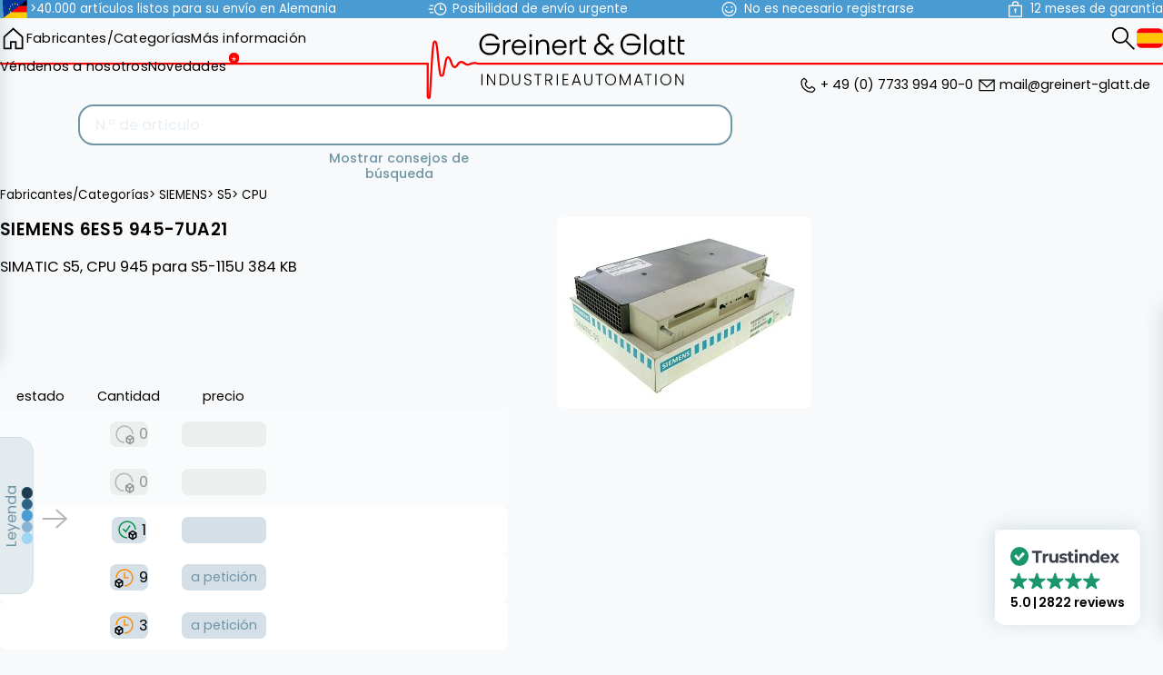

--- FILE ---
content_type: text/html; charset=utf-8
request_url: https://automation-base.com/es/comprar/SIEMENS/6ES59457UA21/precio/
body_size: 23256
content:
<!DOCTYPE html>
<html lang="es">

<head>
    
<title>automation-base.com - SIEMENS 6ES5 945-7UA21</title>

<!-- trustindex -->
<script defer async  src="https://cdn.trustindex.io/assets/js/richsnippet.js?62473b127388g4d2"></script>

<!-- Head Vars -->
<meta http-equiv="Content-Type" content="text/html; charset=utf-8">
<meta name="viewport" content="width=device-width, initial-scale=1.0">

<link rel="preconnect" href="https://fonts.googleapis.com">
<link rel="preconnect" href="https://fonts.gstatic.com" crossorigin>
<link  href="https://fonts.googleapis.com/css2?family=Poppins:wght@300;400;500;600;700&display=swap" rel="stylesheet">

<!-- Main CSS / Script -->
<script  src="https://ajax.googleapis.com/ajax/libs/jquery/3.5.1/jquery.min.js"></script>
<script defer  src='/theme/script/theme.min.js?v=8.17.12'></script>
<link  rel='stylesheet' href='/theme/styles/theme.min.css?v=8.17.12'>

<!-- Main JS Ressources  -->
<script>
    window.page_id = 'product'
    window.config = {"environment":"production","APP_URL":"https:\/\/automation-base.com","language":"es","currency":"EUR","version_number":"8.17.12","DEFAULT_THUMB_SIZE":"p280","product_image_error_url":"https:\/\/automation-base.com\/theme\/img\/photo_missing.svg","search_url":"https:\/\/automation-base.com\/es\/b%C3%BAsqueda\/?criterio={{searchword}}","thumbs":{"sizes":{"p280":280},"disable":false,"default_size":"p280","gallery_thumbs":"p280"},"RECAPTCHA_SITE_KEY":""};
</script>

<!-- IE POLYFILLS  -->
<script>
    if (window.MSInputMethodContext && document.documentMode) {
        document.write('<script src="https://cdn.jsdelivr.net/npm/css-vars-ponyfill@2"><\x2fscript><script>cssVars();console.log("css-vars-ponyfill active");<\x2fscript>');
        document.write('<script src="/theme/lib/template.js"><\x2fscript><script>console.log("template polyfill active");<\x2fscript>');
        document.write('<script src="/theme/lib/url-polyfill-1.1.8/url-polyfill.min.js"><\x2fscript><script>console.log("url polyfill active");<\x2fscript>');
    }
</script>

<!-- Favicon -->
<link rel="icon" href="/theme/img/favicon/favicon_128p.png">
<link rel="apple-touch-icon" href="/theme/img/favicon/favicon_800p.png">

<meta name="theme-color" content="#ffffff">

<link rel="manifest" href="https://automation-base.com/manifest.json">

<!-- Meta Information -->
<meta name="keywords" content=",Automatización, automatización industrial, PLC, controles industriales, Siemens, Yaskawa Vipa, Helmholz, Festo, Beckhoff, Sick, sps, tecnología de accionamiento y conmutación, fuente de alimentación, relés, módulos electrónicos, nuevos, usados">
<meta name="description" content="Disponible a partir del 1,990.00 €. SIMATIC S5, CPU 945 para S5-115U 384 KB. Su tienda online de automatización industrial con artículos de los fabr...">
<meta name="author" content="automation-base.com">
<meta name="robots" content="index,follow">
    <meta name="og:image" content="https://automation-base.com/img/SIEMENS_6ES59457UA21/NEW/?resolution=hires">

<!-- Alternative Language tags -->
    <link rel='alternate' hreflang="en" href="https://automation-base.com/en/buy/SIEMENS/6ES59457UA21/price/" />
    <link rel='alternate' hreflang="de" href="https://automation-base.com/de/kaufen/SIEMENS/6ES59457UA21/preis/" />
    <link rel='alternate' hreflang="fr" href="https://automation-base.com/fr/acheter/SIEMENS/6ES59457UA21/prix/" />
    <link rel='alternate' hreflang="it" href="https://automation-base.com/it/acquistare/SIEMENS/6ES59457UA21/prezzo/" />
    <link rel='alternate' hreflang="es" href="https://automation-base.com/es/comprar/SIEMENS/6ES59457UA21/precio/" />
    <link rel='alternate' hreflang="x-default" href="https://automation-base.com/en/buy/SIEMENS/6ES59457UA21/price/" />

<!-- Canonical Link -->

<!-- Next / Previous Page Links -->


<!-- Google Tracking -->
<!-- https://github.com/googleanalytics/ga4-tutorials/blob/main/src/public/layouts/layout.eta -->
<script>
    window.dataLayer = window.dataLayer || [];

    function gtag() {
        dataLayer.push(arguments);
    }

    if (localStorage.getItem('consentMode') === null) {
        gtag('consent', 'default', {
            'ad_storage': 'denied',
            'analytics_storage': 'denied',
            'personalization_storage': 'denied',
            'functionality_storage': 'denied',
            'security_storage': 'denied',
            'ad_user_data': 'denied',
            'ad_personalization': 'denied'
        });
    } else {
        gtag('consent', 'default', JSON.parse(localStorage.getItem('consentMode')));
    }

    if (localStorage.getItem('userId') != null) {
        window.dataLayer.push({
            'user_id': localStorage.getItem('userId')
        });
    }
</script>

<!-- Google Tag Manager -->
<script>
    (function(w, d, s, l, i) {
        w[l] = w[l] || [];
        w[l].push({
            'gtm.start': new Date().getTime(),
            event: 'gtm.js'
        });
        var f = d.getElementsByTagName(s)[0],
            j = d.createElement(s),
            dl = l != 'dataLayer' ? '&l=' + l : '';
        j.defer = true;
        j.src =
            'https://www.googletagmanager.com/gtm.js?id=' + i + dl;
        f.parentNode.insertBefore(j, f);
    })(window, document, 'script', 'dataLayer', 'GTM-T7BRFK8H');
</script>

<meta name="google-site-verification" content="ELdbHMwQhNB2DdmXChtINJDrFDXKTTBpz4AbBce7hgM" />
<script>
    window.config.tracking_id = '139c3433a3b5dc9ace9a1bb';
</script>


<!-- preload all the images that we need anyways -->
<link rel="preload" href="/theme/img/hamburger.svg" as="image">
<link rel="preload" href="/theme/img/search.svg" as="image">
<link rel="preload" href="/theme/img/arrow_left_theme.svg" as="image">
<link rel="preload" href="/theme/img/in_stock.svg" as="image">
<link rel="preload" href="/theme/img/arrow_left.svg" as="image">
<link rel="preload" href="/theme/img/in_stock_with_lead_time.svg" as="image">
<link rel="preload" href="/theme/img/backorder.svg" as="image">
<link rel="preload" href="/theme/img/on_request.svg" as="image">
<link rel="preload" href="/theme/img/cart.svg" as="image">
<link rel="preload" href="/theme/img/x.svg" as="image">
<link rel="preload" href="/theme/img/flags/en.svg" as="image">
<link rel="preload" href="/theme/img/flags/de.svg" as="image">
<link rel="preload" href="/theme/img/flags/fr.svg" as="image">
<link rel="preload" href="/theme/img/flags/it.svg" as="image">
<link rel="preload" href="/theme/img/flags/es.svg" as="image">
<link rel="preload" href="/theme/img/home.svg" as="image">
<link rel="preload" href="/theme/img/arrow_left_white.svg" as="image">
<link rel="preload" href="/theme/img/favicon/favicon_128p.png" as="image">
</head>

<body>
    <!-- Google Tag Manager (noscript) -->
<noscript><iframe src="https://www.googletagmanager.com/ns.html?id=GTM-T7BRFK8H" height="0" width="0" style="display:none;visibility:hidden"></iframe></noscript>
    
    <header class="top">
        <div class="wrapper">
            <ul class='buzzwords'>
                                    <li>
                        <svg xmlns="http://www.w3.org/2000/svg" width="640" height="480" viewBox="0 0 640 480">
    <defs>
        <clipPath id="left">
            <polygon points="0 0,640 0, 0 480, 0 480" />
        </clipPath>
        <g id="flagEu4x30">
            <g id="flagEu4x31">
                <path id="flagEu4x32" d="m0-1l-.3 1l.5.1z" />
                <use href="#flagEu4x32" transform="scale(-1 1)" />
            </g>
            <g id="flagEu4x33">
                <use href="#flagEu4x31" transform="rotate(72)" />
                <use href="#flagEu4x31" transform="rotate(144)" />
            </g>
            <use href="#flagEu4x33" transform="scale(-1 1)" />
        </g>
    </defs>
    <!-- DE flag -->
    <!-- <g clip-path="url(#diagonalSplit)"> -->
    <g>
        <path fill="#fc0" d="M0 320h640v160H0z" />
        <path fill="#000001" d="M0 0h640v160H0z" />
        <path fill="red" d="M0 160h640v160H0z" />
    </g>
    <!-- EU flag -->
    <g clip-path="url(#left)">
        <path fill="#039" d="M0 0h640v480H0z" />
        <g fill="#fc0" transform="translate(320 242.3)scale(23.7037)">
            <use width="100%" height="100%" y="-6" href="#flagEu4x30" />
            <use width="100%" height="100%" y="6" href="#flagEu4x30" />
            <g id="flagEu4x34">
                <use width="100%" height="100%" x="-6" href="#flagEu4x30" />
                <use width="100%" height="100%" href="#flagEu4x30"
                    transform="rotate(-144 -2.3 -2.1)" />
                <use width="100%" height="100%" href="#flagEu4x30" transform="rotate(144 -2.1 -2.3)" />
                <use width="100%" height="100%" href="#flagEu4x30" transform="rotate(72 -4.7 -2)" />
                <use width="100%" height="100%" href="#flagEu4x30" transform="rotate(72 -5 .5)" />
            </g>
            <use width="100%" height="100%" href="#flagEu4x34" transform="scale(-1 1)" />
        </g>
    </g>
</svg>                        <div class="label">>40.000 artículos listos para su envío en Alemania</div>
                    </li>
                                    <li>
                        <svg xmlns="http://www.w3.org/2000/svg" width="32" height="32" viewBox="0 0 32 32">
    <circle cx="21" cy="16" r="10" fill="none" stroke="currentColor" stroke-miterlimit="10"
        stroke-width="2" />
    <polyline points="21 9 21 16 26 16" fill="none" stroke="currentColor" stroke-miterlimit="10"
        stroke-width="2" />
    <rect width="32" height="32" fill="none" />
    <line x1="8" y1="16" y2="16" fill="none" stroke="currentColor" stroke-miterlimit="10"
        stroke-width="2" />
    <line x1="9" y1="22" x2="2" y2="22" fill="none" stroke="currentColor" stroke-miterlimit="10"
        stroke-width="2" />
    <line x1="9" y1="10" x2="2" y2="10" fill="none" stroke="currentColor" stroke-miterlimit="10"
        stroke-width="2" />
</svg>                        <div class="label">Posibilidad de envío urgente</div>
                    </li>
                                    <li>
                        <svg xmlns="http://www.w3.org/2000/svg" width="32" height="32" viewBox="0 0 32 32">
    <rect width="32" height="32" fill="none" />
    <circle cx="16" cy="16" r="12" fill="none" stroke="currentColor" stroke-miterlimit="10"
        stroke-width="2" />
    <path d="M23,17a7.576,7.576,0,0,1-7,5,7.576,7.576,0,0,1-7-5" fill="none" stroke="currentColor"
        stroke-miterlimit="10" stroke-width="2" />
    <circle cx="20.5" cy="12.5" r="1.5" fill="currentColor" />
    <circle cx="11.5" cy="12.5" r="1.5" fill="currentColor" />
</svg>                        <div class="label">No es necesario registrarse</div>
                    </li>
                                    <li>
                        <svg xmlns="http://www.w3.org/2000/svg" width="32" height="32" viewBox="0 0 32 32">
    <circle cx="16" cy="17" r="2" fill="currentColor" />
    <rect x="5" y="10" width="22" height="19" fill="none" stroke="currentColor"
        stroke-miterlimit="10"
        stroke-width="2" />
    <path d="M16,3h0a5,5,0,0,1,5,5v2a0,0,0,0,1,0,0H11a0,0,0,0,1,0,0V8a5,5,0,0,1,5-5Z" fill="none"
        stroke="currentColor" stroke-miterlimit="10" stroke-width="2" />
    <line x1="16" y1="17" x2="16" y2="23" fill="none" stroke="currentColor" stroke-miterlimit="10"
        stroke-width="2" />
    <rect width="32" height="32" fill="none" />
</svg>                        <div class="label">12 meses de garantía</div>
                    </li>
                            </ul>
        </div>
    </header>
    <header class="main">
        <nav class='desktop'>
            <section class='left'>
                <a class="symbol home" href='https://automation-base.com/es/' aria-label="home"></a>
                
<div class="categories-dropdown">
    <a href="https://automation-base.com/es/products/">Fabricantes/Categorías</a>
    <div class="categories-dropdown-wrapper">
        <div class="dropdown-level-1">
                            <div class="dropdown-item ranked">
                    <a
                        href="https://automation-base.com/es/comprar/SIEMENS/"
                        class="dropdown-link has-submenu">SIEMENS</a>
                    <div class="dropdown-level-2">
                                                    <div class="dropdown-item">
                                <a
                                    href="https://automation-base.com/es/comprar/SIEMENS/as-i/"
                                    class="dropdown-link has-submenu">AS-I</a>
                                <div class=" dropdown-level-3">
                                                                            <div class="dropdown-item">
                                            <a
                                                href="https://automation-base.com/es/comprar/SIEMENS/as-i/accessories/"
                                                class="dropdown-link">Accessories</a>
                                        </div>
                                                                            <div class="dropdown-item">
                                            <a
                                                href="https://automation-base.com/es/comprar/SIEMENS/as-i/digital-peripherals/"
                                                class="dropdown-link">Digital peripherals</a>
                                        </div>
                                                                            <div class="dropdown-item">
                                            <a
                                                href="https://automation-base.com/es/comprar/SIEMENS/as-i/et200sp/"
                                                class="dropdown-link">ET200SP</a>
                                        </div>
                                                                            <div class="dropdown-item">
                                            <a
                                                href="https://automation-base.com/es/comprar/SIEMENS/as-i/network-transitions/"
                                                class="dropdown-link">Network transitions</a>
                                        </div>
                                                                            <div class="dropdown-item">
                                            <a
                                                href="https://automation-base.com/es/comprar/SIEMENS/as-i/power-supplies/"
                                                class="dropdown-link">Power supplies</a>
                                        </div>
                                                                            <div class="dropdown-item">
                                            <a
                                                href="https://automation-base.com/es/comprar/SIEMENS/as-i/software/"
                                                class="dropdown-link">Software</a>
                                        </div>
                                                                            <div class="dropdown-item">
                                            <a
                                                href="https://automation-base.com/es/comprar/SIEMENS/as-i/switching-devices/"
                                                class="dropdown-link">Switching Devices</a>
                                        </div>
                                                                    </div>
                            </div>
                                                    <div class="dropdown-item">
                                <a
                                    href="https://automation-base.com/es/comprar/SIEMENS/c7/"
                                    class="dropdown-link has-submenu">C7</a>
                                <div class=" dropdown-level-3">
                                                                            <div class="dropdown-item">
                                            <a
                                                href="https://automation-base.com/es/comprar/SIEMENS/c7/cpu/"
                                                class="dropdown-link">CPU</a>
                                        </div>
                                                                    </div>
                            </div>
                                                    <div class="dropdown-item">
                                <a
                                    href="https://automation-base.com/es/comprar/SIEMENS/hmi/"
                                    class="dropdown-link has-submenu">HMI</a>
                                <div class=" dropdown-level-3">
                                                                            <div class="dropdown-item">
                                            <a
                                                href="https://automation-base.com/es/comprar/SIEMENS/hmi/accessories/"
                                                class="dropdown-link">Accessories</a>
                                        </div>
                                                                            <div class="dropdown-item">
                                            <a
                                                href="https://automation-base.com/es/comprar/SIEMENS/hmi/cables-connectors/"
                                                class="dropdown-link">Cables & Connectors</a>
                                        </div>
                                                                            <div class="dropdown-item">
                                            <a
                                                href="https://automation-base.com/es/comprar/SIEMENS/hmi/memory/"
                                                class="dropdown-link">Memory</a>
                                        </div>
                                                                            <div class="dropdown-item">
                                            <a
                                                href="https://automation-base.com/es/comprar/SIEMENS/hmi/operator-panels/"
                                                class="dropdown-link">Operator Panels</a>
                                        </div>
                                                                            <div class="dropdown-item">
                                            <a
                                                href="https://automation-base.com/es/comprar/SIEMENS/hmi/pc/"
                                                class="dropdown-link">PC</a>
                                        </div>
                                                                            <div class="dropdown-item">
                                            <a
                                                href="https://automation-base.com/es/comprar/SIEMENS/hmi/simatic/"
                                                class="dropdown-link">SIMATIC</a>
                                        </div>
                                                                            <div class="dropdown-item">
                                            <a
                                                href="https://automation-base.com/es/comprar/SIEMENS/hmi/software/"
                                                class="dropdown-link">Software</a>
                                        </div>
                                                                            <div class="dropdown-item">
                                            <a
                                                href="https://automation-base.com/es/comprar/SIEMENS/hmi/text-and-control-panels/"
                                                class="dropdown-link">Text and control panels</a>
                                        </div>
                                                                            <div class="dropdown-item">
                                            <a
                                                href="https://automation-base.com/es/comprar/SIEMENS/hmi/touchpanel/"
                                                class="dropdown-link">Touchpanel</a>
                                        </div>
                                                                    </div>
                            </div>
                                                    <div class="dropdown-item">
                                <a
                                    href="https://automation-base.com/es/comprar/SIEMENS/logo/"
                                    class="dropdown-link has-submenu">Logo!</a>
                                <div class=" dropdown-level-3">
                                                                            <div class="dropdown-item">
                                            <a
                                                href="https://automation-base.com/es/comprar/SIEMENS/logo/accessories/"
                                                class="dropdown-link">Accessories</a>
                                        </div>
                                                                            <div class="dropdown-item">
                                            <a
                                                href="https://automation-base.com/es/comprar/SIEMENS/logo/logic-modules/"
                                                class="dropdown-link">Logic modules</a>
                                        </div>
                                                                            <div class="dropdown-item">
                                            <a
                                                href="https://automation-base.com/es/comprar/SIEMENS/logo/memory/"
                                                class="dropdown-link">Memory</a>
                                        </div>
                                                                            <div class="dropdown-item">
                                            <a
                                                href="https://automation-base.com/es/comprar/SIEMENS/logo/power-supplies/"
                                                class="dropdown-link">Power supplies</a>
                                        </div>
                                                                            <div class="dropdown-item">
                                            <a
                                                href="https://automation-base.com/es/comprar/SIEMENS/logo/simatic-net/"
                                                class="dropdown-link">Simatic NET</a>
                                        </div>
                                                                            <div class="dropdown-item">
                                            <a
                                                href="https://automation-base.com/es/comprar/SIEMENS/logo/text-and-control-panels/"
                                                class="dropdown-link">Text and control panels</a>
                                        </div>
                                                                    </div>
                            </div>
                                                    <div class="dropdown-item">
                                <a
                                    href="https://automation-base.com/es/comprar/SIEMENS/profibus/"
                                    class="dropdown-link has-submenu">Profibus</a>
                                <div class=" dropdown-level-3">
                                                                            <div class="dropdown-item">
                                            <a
                                                href="https://automation-base.com/es/comprar/SIEMENS/profibus/accessories/"
                                                class="dropdown-link">Accessories</a>
                                        </div>
                                                                            <div class="dropdown-item">
                                            <a
                                                href="https://automation-base.com/es/comprar/SIEMENS/profibus/cables-connectors/"
                                                class="dropdown-link">Cables & Connectors</a>
                                        </div>
                                                                            <div class="dropdown-item">
                                            <a
                                                href="https://automation-base.com/es/comprar/SIEMENS/profibus/communication-modules/"
                                                class="dropdown-link">Communication Modules</a>
                                        </div>
                                                                            <div class="dropdown-item">
                                            <a
                                                href="https://automation-base.com/es/comprar/SIEMENS/profibus/digital-peripherals/"
                                                class="dropdown-link">Digital peripherals</a>
                                        </div>
                                                                            <div class="dropdown-item">
                                            <a
                                                href="https://automation-base.com/es/comprar/SIEMENS/profibus/et200b/"
                                                class="dropdown-link">ET200B</a>
                                        </div>
                                                                            <div class="dropdown-item">
                                            <a
                                                href="https://automation-base.com/es/comprar/SIEMENS/profibus/et200c/"
                                                class="dropdown-link">ET200C</a>
                                        </div>
                                                                            <div class="dropdown-item">
                                            <a
                                                href="https://automation-base.com/es/comprar/SIEMENS/profibus/et200eco/"
                                                class="dropdown-link">ET200ECO</a>
                                        </div>
                                                                            <div class="dropdown-item">
                                            <a
                                                href="https://automation-base.com/es/comprar/SIEMENS/profibus/et200is/"
                                                class="dropdown-link">ET200IS</a>
                                        </div>
                                                                            <div class="dropdown-item">
                                            <a
                                                href="https://automation-base.com/es/comprar/SIEMENS/profibus/et200isp/"
                                                class="dropdown-link">ET200ISP</a>
                                        </div>
                                                                            <div class="dropdown-item">
                                            <a
                                                href="https://automation-base.com/es/comprar/SIEMENS/profibus/et200l/"
                                                class="dropdown-link">ET200L</a>
                                        </div>
                                                                            <div class="dropdown-item">
                                            <a
                                                href="https://automation-base.com/es/comprar/SIEMENS/profibus/et200m/"
                                                class="dropdown-link">ET200M</a>
                                        </div>
                                                                            <div class="dropdown-item">
                                            <a
                                                href="https://automation-base.com/es/comprar/SIEMENS/profibus/et200pro/"
                                                class="dropdown-link">ET200Pro</a>
                                        </div>
                                                                            <div class="dropdown-item">
                                            <a
                                                href="https://automation-base.com/es/comprar/SIEMENS/profibus/et200s/"
                                                class="dropdown-link">ET200S</a>
                                        </div>
                                                                            <div class="dropdown-item">
                                            <a
                                                href="https://automation-base.com/es/comprar/SIEMENS/profibus/et200sp/"
                                                class="dropdown-link">ET200SP</a>
                                        </div>
                                                                            <div class="dropdown-item">
                                            <a
                                                href="https://automation-base.com/es/comprar/SIEMENS/profibus/et200x/"
                                                class="dropdown-link">ET200X</a>
                                        </div>
                                                                            <div class="dropdown-item">
                                            <a
                                                href="https://automation-base.com/es/comprar/SIEMENS/profibus/network-transitions/"
                                                class="dropdown-link">Network transitions</a>
                                        </div>
                                                                            <div class="dropdown-item">
                                            <a
                                                href="https://automation-base.com/es/comprar/SIEMENS/profibus/siwarex/"
                                                class="dropdown-link">SIWAREX</a>
                                        </div>
                                                                            <div class="dropdown-item">
                                            <a
                                                href="https://automation-base.com/es/comprar/SIEMENS/profibus/simatic-net/"
                                                class="dropdown-link">Simatic NET</a>
                                        </div>
                                                                    </div>
                            </div>
                                                    <div class="dropdown-item">
                                <a
                                    href="https://automation-base.com/es/comprar/SIEMENS/profinet/"
                                    class="dropdown-link has-submenu">Profinet</a>
                                <div class=" dropdown-level-3">
                                                                            <div class="dropdown-item">
                                            <a
                                                href="https://automation-base.com/es/comprar/SIEMENS/profinet/accessories/"
                                                class="dropdown-link">Accessories</a>
                                        </div>
                                                                            <div class="dropdown-item">
                                            <a
                                                href="https://automation-base.com/es/comprar/SIEMENS/profinet/communication-modules/"
                                                class="dropdown-link">Communication Modules</a>
                                        </div>
                                                                            <div class="dropdown-item">
                                            <a
                                                href="https://automation-base.com/es/comprar/SIEMENS/profinet/digital-peripherals/"
                                                class="dropdown-link">Digital peripherals</a>
                                        </div>
                                                                            <div class="dropdown-item">
                                            <a
                                                href="https://automation-base.com/es/comprar/SIEMENS/profinet/et200eco/"
                                                class="dropdown-link">ET200ECO</a>
                                        </div>
                                                                            <div class="dropdown-item">
                                            <a
                                                href="https://automation-base.com/es/comprar/SIEMENS/profinet/et200m/"
                                                class="dropdown-link">ET200M</a>
                                        </div>
                                                                            <div class="dropdown-item">
                                            <a
                                                href="https://automation-base.com/es/comprar/SIEMENS/profinet/et200pro/"
                                                class="dropdown-link">ET200Pro</a>
                                        </div>
                                                                            <div class="dropdown-item">
                                            <a
                                                href="https://automation-base.com/es/comprar/SIEMENS/profinet/et200s/"
                                                class="dropdown-link">ET200S</a>
                                        </div>
                                                                            <div class="dropdown-item">
                                            <a
                                                href="https://automation-base.com/es/comprar/SIEMENS/profinet/et200sp/"
                                                class="dropdown-link">ET200SP</a>
                                        </div>
                                                                            <div class="dropdown-item">
                                            <a
                                                href="https://automation-base.com/es/comprar/SIEMENS/profinet/encoder/"
                                                class="dropdown-link">Encoder</a>
                                        </div>
                                                                            <div class="dropdown-item">
                                            <a
                                                href="https://automation-base.com/es/comprar/SIEMENS/profinet/interface-modules/"
                                                class="dropdown-link">Interface Modules</a>
                                        </div>
                                                                            <div class="dropdown-item">
                                            <a
                                                href="https://automation-base.com/es/comprar/SIEMENS/profinet/simatic/"
                                                class="dropdown-link">SIMATIC</a>
                                        </div>
                                                                    </div>
                            </div>
                                                    <div class="dropdown-item">
                                <a
                                    href="https://automation-base.com/es/comprar/SIEMENS/s5/"
                                    class="dropdown-link has-submenu">S5</a>
                                <div class=" dropdown-level-3">
                                                                            <div class="dropdown-item">
                                            <a
                                                href="https://automation-base.com/es/comprar/SIEMENS/s5/as-i/"
                                                class="dropdown-link">AS-I</a>
                                        </div>
                                                                            <div class="dropdown-item">
                                            <a
                                                href="https://automation-base.com/es/comprar/SIEMENS/s5/accessories/"
                                                class="dropdown-link">Accessories</a>
                                        </div>
                                                                            <div class="dropdown-item">
                                            <a
                                                href="https://automation-base.com/es/comprar/SIEMENS/s5/analog-peripheral-devices/"
                                                class="dropdown-link">Analog peripheral devices</a>
                                        </div>
                                                                            <div class="dropdown-item">
                                            <a
                                                href="https://automation-base.com/es/comprar/SIEMENS/s5/cpu/"
                                                class="dropdown-link">CPU</a>
                                        </div>
                                                                            <div class="dropdown-item">
                                            <a
                                                href="https://automation-base.com/es/comprar/SIEMENS/s5/cables-connectors/"
                                                class="dropdown-link">Cables & Connectors</a>
                                        </div>
                                                                            <div class="dropdown-item">
                                            <a
                                                href="https://automation-base.com/es/comprar/SIEMENS/s5/communication-modules/"
                                                class="dropdown-link">Communication Modules</a>
                                        </div>
                                                                            <div class="dropdown-item">
                                            <a
                                                href="https://automation-base.com/es/comprar/SIEMENS/s5/connection/"
                                                class="dropdown-link">Connection</a>
                                        </div>
                                                                            <div class="dropdown-item">
                                            <a
                                                href="https://automation-base.com/es/comprar/SIEMENS/s5/digital-peripherals/"
                                                class="dropdown-link">Digital peripherals</a>
                                        </div>
                                                                            <div class="dropdown-item">
                                            <a
                                                href="https://automation-base.com/es/comprar/SIEMENS/s5/intelligent-peripherals/"
                                                class="dropdown-link">Intelligent peripherals</a>
                                        </div>
                                                                            <div class="dropdown-item">
                                            <a
                                                href="https://automation-base.com/es/comprar/SIEMENS/s5/interface-modules/"
                                                class="dropdown-link">Interface Modules</a>
                                        </div>
                                                                            <div class="dropdown-item">
                                            <a
                                                href="https://automation-base.com/es/comprar/SIEMENS/s5/memory/"
                                                class="dropdown-link">Memory</a>
                                        </div>
                                                                            <div class="dropdown-item">
                                            <a
                                                href="https://automation-base.com/es/comprar/SIEMENS/s5/power-supplies/"
                                                class="dropdown-link">Power supplies</a>
                                        </div>
                                                                            <div class="dropdown-item">
                                            <a
                                                href="https://automation-base.com/es/comprar/SIEMENS/s5/profibus/"
                                                class="dropdown-link">Profibus</a>
                                        </div>
                                                                            <div class="dropdown-item">
                                            <a
                                                href="https://automation-base.com/es/comprar/SIEMENS/s5/programmer/"
                                                class="dropdown-link">Programmer</a>
                                        </div>
                                                                            <div class="dropdown-item">
                                            <a
                                                href="https://automation-base.com/es/comprar/SIEMENS/s5/simatic/"
                                                class="dropdown-link">SIMATIC</a>
                                        </div>
                                                                            <div class="dropdown-item">
                                            <a
                                                href="https://automation-base.com/es/comprar/SIEMENS/s5/siwarex/"
                                                class="dropdown-link">SIWAREX</a>
                                        </div>
                                                                            <div class="dropdown-item">
                                            <a
                                                href="https://automation-base.com/es/comprar/SIEMENS/s5/simatic-net/"
                                                class="dropdown-link">Simatic NET</a>
                                        </div>
                                                                            <div class="dropdown-item">
                                            <a
                                                href="https://automation-base.com/es/comprar/SIEMENS/s5/software/"
                                                class="dropdown-link">Software</a>
                                        </div>
                                                                            <div class="dropdown-item">
                                            <a
                                                href="https://automation-base.com/es/comprar/SIEMENS/s5/text-and-control-panels/"
                                                class="dropdown-link">Text and control panels</a>
                                        </div>
                                                                            <div class="dropdown-item">
                                            <a
                                                href="https://automation-base.com/es/comprar/SIEMENS/s5/vision/"
                                                class="dropdown-link">Vision</a>
                                        </div>
                                                                    </div>
                            </div>
                                                    <div class="dropdown-item">
                                <a
                                    href="https://automation-base.com/es/comprar/SIEMENS/s7-various/"
                                    class="dropdown-link has-submenu">S7 various</a>
                                <div class=" dropdown-level-3">
                                                                            <div class="dropdown-item">
                                            <a
                                                href="https://automation-base.com/es/comprar/SIEMENS/s7-various/as-i/"
                                                class="dropdown-link">AS-I</a>
                                        </div>
                                                                            <div class="dropdown-item">
                                            <a
                                                href="https://automation-base.com/es/comprar/SIEMENS/s7-various/accessories/"
                                                class="dropdown-link">Accessories</a>
                                        </div>
                                                                            <div class="dropdown-item">
                                            <a
                                                href="https://automation-base.com/es/comprar/SIEMENS/s7-various/analog-peripheral-devices/"
                                                class="dropdown-link">Analog peripheral devices</a>
                                        </div>
                                                                            <div class="dropdown-item">
                                            <a
                                                href="https://automation-base.com/es/comprar/SIEMENS/s7-various/communication-modules/"
                                                class="dropdown-link">Communication Modules</a>
                                        </div>
                                                                            <div class="dropdown-item">
                                            <a
                                                href="https://automation-base.com/es/comprar/SIEMENS/s7-various/control-load-switches/"
                                                class="dropdown-link">Control & Load Switches</a>
                                        </div>
                                                                            <div class="dropdown-item">
                                            <a
                                                href="https://automation-base.com/es/comprar/SIEMENS/s7-various/digital-peripherals/"
                                                class="dropdown-link">Digital peripherals</a>
                                        </div>
                                                                            <div class="dropdown-item">
                                            <a
                                                href="https://automation-base.com/es/comprar/SIEMENS/s7-various/et200eco/"
                                                class="dropdown-link">ET200ECO</a>
                                        </div>
                                                                            <div class="dropdown-item">
                                            <a
                                                href="https://automation-base.com/es/comprar/SIEMENS/s7-various/et200isp/"
                                                class="dropdown-link">ET200ISP</a>
                                        </div>
                                                                            <div class="dropdown-item">
                                            <a
                                                href="https://automation-base.com/es/comprar/SIEMENS/s7-various/et200pro/"
                                                class="dropdown-link">ET200Pro</a>
                                        </div>
                                                                            <div class="dropdown-item">
                                            <a
                                                href="https://automation-base.com/es/comprar/SIEMENS/s7-various/et200sp/"
                                                class="dropdown-link">ET200SP</a>
                                        </div>
                                                                            <div class="dropdown-item">
                                            <a
                                                href="https://automation-base.com/es/comprar/SIEMENS/s7-various/interface-modules/"
                                                class="dropdown-link">Interface Modules</a>
                                        </div>
                                                                            <div class="dropdown-item">
                                            <a
                                                href="https://automation-base.com/es/comprar/SIEMENS/s7-various/moby/"
                                                class="dropdown-link">MOBY</a>
                                        </div>
                                                                            <div class="dropdown-item">
                                            <a
                                                href="https://automation-base.com/es/comprar/SIEMENS/s7-various/memory/"
                                                class="dropdown-link">Memory</a>
                                        </div>
                                                                            <div class="dropdown-item">
                                            <a
                                                href="https://automation-base.com/es/comprar/SIEMENS/s7-various/pc/"
                                                class="dropdown-link">PC</a>
                                        </div>
                                                                            <div class="dropdown-item">
                                            <a
                                                href="https://automation-base.com/es/comprar/SIEMENS/s7-various/programmer/"
                                                class="dropdown-link">Programmer</a>
                                        </div>
                                                                            <div class="dropdown-item">
                                            <a
                                                href="https://automation-base.com/es/comprar/SIEMENS/s7-various/simatic/"
                                                class="dropdown-link">SIMATIC</a>
                                        </div>
                                                                            <div class="dropdown-item">
                                            <a
                                                href="https://automation-base.com/es/comprar/SIEMENS/s7-various/simatic-net/"
                                                class="dropdown-link">Simatic NET</a>
                                        </div>
                                                                            <div class="dropdown-item">
                                            <a
                                                href="https://automation-base.com/es/comprar/SIEMENS/s7-various/software/"
                                                class="dropdown-link">Software</a>
                                        </div>
                                                                            <div class="dropdown-item">
                                            <a
                                                href="https://automation-base.com/es/comprar/SIEMENS/s7-various/switching-devices/"
                                                class="dropdown-link">Switching Devices</a>
                                        </div>
                                                                    </div>
                            </div>
                                                    <div class="dropdown-item">
                                <a
                                    href="https://automation-base.com/es/comprar/SIEMENS/s7-1200/"
                                    class="dropdown-link has-submenu">S7-1200</a>
                                <div class=" dropdown-level-3">
                                                                            <div class="dropdown-item">
                                            <a
                                                href="https://automation-base.com/es/comprar/SIEMENS/s7-1200/accessories/"
                                                class="dropdown-link">Accessories</a>
                                        </div>
                                                                            <div class="dropdown-item">
                                            <a
                                                href="https://automation-base.com/es/comprar/SIEMENS/s7-1200/analog-peripheral-devices/"
                                                class="dropdown-link">Analog peripheral devices</a>
                                        </div>
                                                                            <div class="dropdown-item">
                                            <a
                                                href="https://automation-base.com/es/comprar/SIEMENS/s7-1200/cpu/"
                                                class="dropdown-link">CPU</a>
                                        </div>
                                                                            <div class="dropdown-item">
                                            <a
                                                href="https://automation-base.com/es/comprar/SIEMENS/s7-1200/communication-modules/"
                                                class="dropdown-link">Communication Modules</a>
                                        </div>
                                                                            <div class="dropdown-item">
                                            <a
                                                href="https://automation-base.com/es/comprar/SIEMENS/s7-1200/digital-peripherals/"
                                                class="dropdown-link">Digital peripherals</a>
                                        </div>
                                                                            <div class="dropdown-item">
                                            <a
                                                href="https://automation-base.com/es/comprar/SIEMENS/s7-1200/et200sp/"
                                                class="dropdown-link">ET200SP</a>
                                        </div>
                                                                            <div class="dropdown-item">
                                            <a
                                                href="https://automation-base.com/es/comprar/SIEMENS/s7-1200/intelligent-peripherals/"
                                                class="dropdown-link">Intelligent peripherals</a>
                                        </div>
                                                                            <div class="dropdown-item">
                                            <a
                                                href="https://automation-base.com/es/comprar/SIEMENS/s7-1200/moby/"
                                                class="dropdown-link">MOBY</a>
                                        </div>
                                                                            <div class="dropdown-item">
                                            <a
                                                href="https://automation-base.com/es/comprar/SIEMENS/s7-1200/memory/"
                                                class="dropdown-link">Memory</a>
                                        </div>
                                                                            <div class="dropdown-item">
                                            <a
                                                href="https://automation-base.com/es/comprar/SIEMENS/s7-1200/power-supplies/"
                                                class="dropdown-link">Power supplies</a>
                                        </div>
                                                                            <div class="dropdown-item">
                                            <a
                                                href="https://automation-base.com/es/comprar/SIEMENS/s7-1200/profibus/"
                                                class="dropdown-link">Profibus</a>
                                        </div>
                                                                            <div class="dropdown-item">
                                            <a
                                                href="https://automation-base.com/es/comprar/SIEMENS/s7-1200/siplus/"
                                                class="dropdown-link">SIPLUS</a>
                                        </div>
                                                                            <div class="dropdown-item">
                                            <a
                                                href="https://automation-base.com/es/comprar/SIEMENS/s7-1200/siwarex/"
                                                class="dropdown-link">SIWAREX</a>
                                        </div>
                                                                            <div class="dropdown-item">
                                            <a
                                                href="https://automation-base.com/es/comprar/SIEMENS/s7-1200/simatic-net/"
                                                class="dropdown-link">Simatic NET</a>
                                        </div>
                                                                            <div class="dropdown-item">
                                            <a
                                                href="https://automation-base.com/es/comprar/SIEMENS/s7-1200/text-and-control-panels/"
                                                class="dropdown-link">Text and control panels</a>
                                        </div>
                                                                    </div>
                            </div>
                                                    <div class="dropdown-item">
                                <a
                                    href="https://automation-base.com/es/comprar/SIEMENS/s7-1500/"
                                    class="dropdown-link has-submenu">S7-1500</a>
                                <div class=" dropdown-level-3">
                                                                            <div class="dropdown-item">
                                            <a
                                                href="https://automation-base.com/es/comprar/SIEMENS/s7-1500/accessories/"
                                                class="dropdown-link">Accessories</a>
                                        </div>
                                                                            <div class="dropdown-item">
                                            <a
                                                href="https://automation-base.com/es/comprar/SIEMENS/s7-1500/analog-peripheral-devices/"
                                                class="dropdown-link">Analog peripheral devices</a>
                                        </div>
                                                                            <div class="dropdown-item">
                                            <a
                                                href="https://automation-base.com/es/comprar/SIEMENS/s7-1500/cpu/"
                                                class="dropdown-link">CPU</a>
                                        </div>
                                                                            <div class="dropdown-item">
                                            <a
                                                href="https://automation-base.com/es/comprar/SIEMENS/s7-1500/cables-connectors/"
                                                class="dropdown-link">Cables & Connectors</a>
                                        </div>
                                                                            <div class="dropdown-item">
                                            <a
                                                href="https://automation-base.com/es/comprar/SIEMENS/s7-1500/communication-modules/"
                                                class="dropdown-link">Communication Modules</a>
                                        </div>
                                                                            <div class="dropdown-item">
                                            <a
                                                href="https://automation-base.com/es/comprar/SIEMENS/s7-1500/connector/"
                                                class="dropdown-link">Connector</a>
                                        </div>
                                                                            <div class="dropdown-item">
                                            <a
                                                href="https://automation-base.com/es/comprar/SIEMENS/s7-1500/digital-peripherals/"
                                                class="dropdown-link">Digital peripherals</a>
                                        </div>
                                                                            <div class="dropdown-item">
                                            <a
                                                href="https://automation-base.com/es/comprar/SIEMENS/s7-1500/et200sp/"
                                                class="dropdown-link">ET200SP</a>
                                        </div>
                                                                            <div class="dropdown-item">
                                            <a
                                                href="https://automation-base.com/es/comprar/SIEMENS/s7-1500/intelligent-peripherals/"
                                                class="dropdown-link">Intelligent peripherals</a>
                                        </div>
                                                                            <div class="dropdown-item">
                                            <a
                                                href="https://automation-base.com/es/comprar/SIEMENS/s7-1500/interface-modules/"
                                                class="dropdown-link">Interface Modules</a>
                                        </div>
                                                                            <div class="dropdown-item">
                                            <a
                                                href="https://automation-base.com/es/comprar/SIEMENS/s7-1500/power-supplies/"
                                                class="dropdown-link">Power supplies</a>
                                        </div>
                                                                            <div class="dropdown-item">
                                            <a
                                                href="https://automation-base.com/es/comprar/SIEMENS/s7-1500/simatic-net/"
                                                class="dropdown-link">Simatic NET</a>
                                        </div>
                                                                            <div class="dropdown-item">
                                            <a
                                                href="https://automation-base.com/es/comprar/SIEMENS/s7-1500/software/"
                                                class="dropdown-link">Software</a>
                                        </div>
                                                                    </div>
                            </div>
                                                    <div class="dropdown-item">
                                <a
                                    href="https://automation-base.com/es/comprar/SIEMENS/s7-200/"
                                    class="dropdown-link has-submenu">S7-200</a>
                                <div class=" dropdown-level-3">
                                                                            <div class="dropdown-item">
                                            <a
                                                href="https://automation-base.com/es/comprar/SIEMENS/s7-200/accessories/"
                                                class="dropdown-link">Accessories</a>
                                        </div>
                                                                            <div class="dropdown-item">
                                            <a
                                                href="https://automation-base.com/es/comprar/SIEMENS/s7-200/analog-peripheral-devices/"
                                                class="dropdown-link">Analog peripheral devices</a>
                                        </div>
                                                                            <div class="dropdown-item">
                                            <a
                                                href="https://automation-base.com/es/comprar/SIEMENS/s7-200/cpu/"
                                                class="dropdown-link">CPU</a>
                                        </div>
                                                                            <div class="dropdown-item">
                                            <a
                                                href="https://automation-base.com/es/comprar/SIEMENS/s7-200/communication-modules/"
                                                class="dropdown-link">Communication Modules</a>
                                        </div>
                                                                            <div class="dropdown-item">
                                            <a
                                                href="https://automation-base.com/es/comprar/SIEMENS/s7-200/digital-peripherals/"
                                                class="dropdown-link">Digital peripherals</a>
                                        </div>
                                                                            <div class="dropdown-item">
                                            <a
                                                href="https://automation-base.com/es/comprar/SIEMENS/s7-200/et200sp/"
                                                class="dropdown-link">ET200SP</a>
                                        </div>
                                                                            <div class="dropdown-item">
                                            <a
                                                href="https://automation-base.com/es/comprar/SIEMENS/s7-200/intelligent-peripherals/"
                                                class="dropdown-link">Intelligent peripherals</a>
                                        </div>
                                                                            <div class="dropdown-item">
                                            <a
                                                href="https://automation-base.com/es/comprar/SIEMENS/s7-200/interface-modules/"
                                                class="dropdown-link">Interface Modules</a>
                                        </div>
                                                                            <div class="dropdown-item">
                                            <a
                                                href="https://automation-base.com/es/comprar/SIEMENS/s7-200/memory/"
                                                class="dropdown-link">Memory</a>
                                        </div>
                                                                            <div class="dropdown-item">
                                            <a
                                                href="https://automation-base.com/es/comprar/SIEMENS/s7-200/power-supplies/"
                                                class="dropdown-link">Power supplies</a>
                                        </div>
                                                                            <div class="dropdown-item">
                                            <a
                                                href="https://automation-base.com/es/comprar/SIEMENS/s7-200/simatic-net/"
                                                class="dropdown-link">Simatic NET</a>
                                        </div>
                                                                    </div>
                            </div>
                                                    <div class="dropdown-item">
                                <a
                                    href="https://automation-base.com/es/comprar/SIEMENS/s7-300/"
                                    class="dropdown-link has-submenu">S7-300</a>
                                <div class=" dropdown-level-3">
                                                                            <div class="dropdown-item">
                                            <a
                                                href="https://automation-base.com/es/comprar/SIEMENS/s7-300/accessories/"
                                                class="dropdown-link">Accessories</a>
                                        </div>
                                                                            <div class="dropdown-item">
                                            <a
                                                href="https://automation-base.com/es/comprar/SIEMENS/s7-300/analog-peripheral-devices/"
                                                class="dropdown-link">Analog peripheral devices</a>
                                        </div>
                                                                            <div class="dropdown-item">
                                            <a
                                                href="https://automation-base.com/es/comprar/SIEMENS/s7-300/cpu/"
                                                class="dropdown-link">CPU</a>
                                        </div>
                                                                            <div class="dropdown-item">
                                            <a
                                                href="https://automation-base.com/es/comprar/SIEMENS/s7-300/connection/"
                                                class="dropdown-link">Connection</a>
                                        </div>
                                                                            <div class="dropdown-item">
                                            <a
                                                href="https://automation-base.com/es/comprar/SIEMENS/s7-300/digital-peripherals/"
                                                class="dropdown-link">Digital peripherals</a>
                                        </div>
                                                                            <div class="dropdown-item">
                                            <a
                                                href="https://automation-base.com/es/comprar/SIEMENS/s7-300/et200m/"
                                                class="dropdown-link">ET200M</a>
                                        </div>
                                                                            <div class="dropdown-item">
                                            <a
                                                href="https://automation-base.com/es/comprar/SIEMENS/s7-300/intelligent-peripherals/"
                                                class="dropdown-link">Intelligent peripherals</a>
                                        </div>
                                                                            <div class="dropdown-item">
                                            <a
                                                href="https://automation-base.com/es/comprar/SIEMENS/s7-300/interface-modules/"
                                                class="dropdown-link">Interface Modules</a>
                                        </div>
                                                                            <div class="dropdown-item">
                                            <a
                                                href="https://automation-base.com/es/comprar/SIEMENS/s7-300/moby/"
                                                class="dropdown-link">MOBY</a>
                                        </div>
                                                                            <div class="dropdown-item">
                                            <a
                                                href="https://automation-base.com/es/comprar/SIEMENS/s7-300/memory/"
                                                class="dropdown-link">Memory</a>
                                        </div>
                                                                            <div class="dropdown-item">
                                            <a
                                                href="https://automation-base.com/es/comprar/SIEMENS/s7-300/power-supplies/"
                                                class="dropdown-link">Power supplies</a>
                                        </div>
                                                                            <div class="dropdown-item">
                                            <a
                                                href="https://automation-base.com/es/comprar/SIEMENS/s7-300/simatic/"
                                                class="dropdown-link">SIMATIC</a>
                                        </div>
                                                                            <div class="dropdown-item">
                                            <a
                                                href="https://automation-base.com/es/comprar/SIEMENS/s7-300/sinaut/"
                                                class="dropdown-link">SINAUT</a>
                                        </div>
                                                                            <div class="dropdown-item">
                                            <a
                                                href="https://automation-base.com/es/comprar/SIEMENS/s7-300/siplus/"
                                                class="dropdown-link">SIPLUS</a>
                                        </div>
                                                                            <div class="dropdown-item">
                                            <a
                                                href="https://automation-base.com/es/comprar/SIEMENS/s7-300/siwarex/"
                                                class="dropdown-link">SIWAREX</a>
                                        </div>
                                                                            <div class="dropdown-item">
                                            <a
                                                href="https://automation-base.com/es/comprar/SIEMENS/s7-300/simatic-net/"
                                                class="dropdown-link">Simatic NET</a>
                                        </div>
                                                                    </div>
                            </div>
                                                    <div class="dropdown-item">
                                <a
                                    href="https://automation-base.com/es/comprar/SIEMENS/s7-400/"
                                    class="dropdown-link has-submenu">S7-400</a>
                                <div class=" dropdown-level-3">
                                                                            <div class="dropdown-item">
                                            <a
                                                href="https://automation-base.com/es/comprar/SIEMENS/s7-400/accessories/"
                                                class="dropdown-link">Accessories</a>
                                        </div>
                                                                            <div class="dropdown-item">
                                            <a
                                                href="https://automation-base.com/es/comprar/SIEMENS/s7-400/analog-peripheral-devices/"
                                                class="dropdown-link">Analog peripheral devices</a>
                                        </div>
                                                                            <div class="dropdown-item">
                                            <a
                                                href="https://automation-base.com/es/comprar/SIEMENS/s7-400/cpu/"
                                                class="dropdown-link">CPU</a>
                                        </div>
                                                                            <div class="dropdown-item">
                                            <a
                                                href="https://automation-base.com/es/comprar/SIEMENS/s7-400/cables-connectors/"
                                                class="dropdown-link">Cables & Connectors</a>
                                        </div>
                                                                            <div class="dropdown-item">
                                            <a
                                                href="https://automation-base.com/es/comprar/SIEMENS/s7-400/connection/"
                                                class="dropdown-link">Connection</a>
                                        </div>
                                                                            <div class="dropdown-item">
                                            <a
                                                href="https://automation-base.com/es/comprar/SIEMENS/s7-400/digital-peripherals/"
                                                class="dropdown-link">Digital peripherals</a>
                                        </div>
                                                                            <div class="dropdown-item">
                                            <a
                                                href="https://automation-base.com/es/comprar/SIEMENS/s7-400/intelligent-peripherals/"
                                                class="dropdown-link">Intelligent peripherals</a>
                                        </div>
                                                                            <div class="dropdown-item">
                                            <a
                                                href="https://automation-base.com/es/comprar/SIEMENS/s7-400/memory/"
                                                class="dropdown-link">Memory</a>
                                        </div>
                                                                            <div class="dropdown-item">
                                            <a
                                                href="https://automation-base.com/es/comprar/SIEMENS/s7-400/power-supplies/"
                                                class="dropdown-link">Power supplies</a>
                                        </div>
                                                                            <div class="dropdown-item">
                                            <a
                                                href="https://automation-base.com/es/comprar/SIEMENS/s7-400/simatic-net/"
                                                class="dropdown-link">Simatic NET</a>
                                        </div>
                                                                    </div>
                            </div>
                                                    <div class="dropdown-item">
                                <a
                                    href="https://automation-base.com/es/comprar/SIEMENS/sinaut/"
                                    class="dropdown-link has-submenu">SINAUT</a>
                                <div class=" dropdown-level-3">
                                                                            <div class="dropdown-item">
                                            <a
                                                href="https://automation-base.com/es/comprar/SIEMENS/sinaut/accessories/"
                                                class="dropdown-link">Accessories</a>
                                        </div>
                                                                            <div class="dropdown-item">
                                            <a
                                                href="https://automation-base.com/es/comprar/SIEMENS/sinaut/communication-modules/"
                                                class="dropdown-link">Communication Modules</a>
                                        </div>
                                                                            <div class="dropdown-item">
                                            <a
                                                href="https://automation-base.com/es/comprar/SIEMENS/sinaut/memory/"
                                                class="dropdown-link">Memory</a>
                                        </div>
                                                                            <div class="dropdown-item">
                                            <a
                                                href="https://automation-base.com/es/comprar/SIEMENS/sinaut/sinaut/"
                                                class="dropdown-link">SINAUT</a>
                                        </div>
                                                                    </div>
                            </div>
                                                    <div class="dropdown-item">
                                <a
                                    href="https://automation-base.com/es/comprar/SIEMENS/siplus/"
                                    class="dropdown-link has-submenu">SIPLUS</a>
                                <div class=" dropdown-level-3">
                                                                            <div class="dropdown-item">
                                            <a
                                                href="https://automation-base.com/es/comprar/SIEMENS/siplus/analog-peripheral-devices/"
                                                class="dropdown-link">Analog peripheral devices</a>
                                        </div>
                                                                            <div class="dropdown-item">
                                            <a
                                                href="https://automation-base.com/es/comprar/SIEMENS/siplus/cpu/"
                                                class="dropdown-link">CPU</a>
                                        </div>
                                                                            <div class="dropdown-item">
                                            <a
                                                href="https://automation-base.com/es/comprar/SIEMENS/siplus/communication-modules/"
                                                class="dropdown-link">Communication Modules</a>
                                        </div>
                                                                            <div class="dropdown-item">
                                            <a
                                                href="https://automation-base.com/es/comprar/SIEMENS/siplus/digital-peripherals/"
                                                class="dropdown-link">Digital peripherals</a>
                                        </div>
                                                                            <div class="dropdown-item">
                                            <a
                                                href="https://automation-base.com/es/comprar/SIEMENS/siplus/et200s/"
                                                class="dropdown-link">ET200S</a>
                                        </div>
                                                                            <div class="dropdown-item">
                                            <a
                                                href="https://automation-base.com/es/comprar/SIEMENS/siplus/et200sp/"
                                                class="dropdown-link">ET200SP</a>
                                        </div>
                                                                            <div class="dropdown-item">
                                            <a
                                                href="https://automation-base.com/es/comprar/SIEMENS/siplus/power-supplies/"
                                                class="dropdown-link">Power supplies</a>
                                        </div>
                                                                            <div class="dropdown-item">
                                            <a
                                                href="https://automation-base.com/es/comprar/SIEMENS/siplus/simatic-net/"
                                                class="dropdown-link">Simatic NET</a>
                                        </div>
                                                                    </div>
                            </div>
                                                    <div class="dropdown-item">
                                <a
                                    href="https://automation-base.com/es/comprar/SIEMENS/sirius/"
                                    class="dropdown-link has-submenu">SIRIUS</a>
                                <div class=" dropdown-level-3">
                                                                            <div class="dropdown-item">
                                            <a
                                                href="https://automation-base.com/es/comprar/SIEMENS/sirius/accessories/"
                                                class="dropdown-link">Accessories</a>
                                        </div>
                                                                            <div class="dropdown-item">
                                            <a
                                                href="https://automation-base.com/es/comprar/SIEMENS/sirius/digital-peripherals/"
                                                class="dropdown-link">Digital peripherals</a>
                                        </div>
                                                                            <div class="dropdown-item">
                                            <a
                                                href="https://automation-base.com/es/comprar/SIEMENS/sirius/interface-modules/"
                                                class="dropdown-link">Interface Modules</a>
                                        </div>
                                                                            <div class="dropdown-item">
                                            <a
                                                href="https://automation-base.com/es/comprar/SIEMENS/sirius/starter/"
                                                class="dropdown-link">Starter</a>
                                        </div>
                                                                            <div class="dropdown-item">
                                            <a
                                                href="https://automation-base.com/es/comprar/SIEMENS/sirius/switching-devices/"
                                                class="dropdown-link">Switching Devices</a>
                                        </div>
                                                                    </div>
                            </div>
                                                    <div class="dropdown-item">
                                <a
                                    href="https://automation-base.com/es/comprar/SIEMENS/siemens-c1/"
                                    class="dropdown-link has-submenu">Siemens C1</a>
                                <div class=" dropdown-level-3">
                                                                            <div class="dropdown-item">
                                            <a
                                                href="https://automation-base.com/es/comprar/SIEMENS/siemens-c1/compactblock/"
                                                class="dropdown-link">CompactBlock</a>
                                        </div>
                                                                    </div>
                            </div>
                                                    <div class="dropdown-item">
                                <a
                                    href="https://automation-base.com/es/comprar/SIEMENS/siemens-drive-technology/"
                                    class="dropdown-link has-submenu">Siemens Drive technology</a>
                                <div class=" dropdown-level-3">
                                                                            <div class="dropdown-item">
                                            <a
                                                href="https://automation-base.com/es/comprar/SIEMENS/siemens-drive-technology/accessories/"
                                                class="dropdown-link">Accessories</a>
                                        </div>
                                                                            <div class="dropdown-item">
                                            <a
                                                href="https://automation-base.com/es/comprar/SIEMENS/siemens-drive-technology/analog-peripheral-devices/"
                                                class="dropdown-link">Analog peripheral devices</a>
                                        </div>
                                                                            <div class="dropdown-item">
                                            <a
                                                href="https://automation-base.com/es/comprar/SIEMENS/siemens-drive-technology/cables-connectors/"
                                                class="dropdown-link">Cables & Connectors</a>
                                        </div>
                                                                            <div class="dropdown-item">
                                            <a
                                                href="https://automation-base.com/es/comprar/SIEMENS/siemens-drive-technology/communication-modules/"
                                                class="dropdown-link">Communication Modules</a>
                                        </div>
                                                                            <div class="dropdown-item">
                                            <a
                                                href="https://automation-base.com/es/comprar/SIEMENS/siemens-drive-technology/drives/"
                                                class="dropdown-link">Drives</a>
                                        </div>
                                                                            <div class="dropdown-item">
                                            <a
                                                href="https://automation-base.com/es/comprar/SIEMENS/siemens-drive-technology/interface-modules/"
                                                class="dropdown-link">Interface Modules</a>
                                        </div>
                                                                            <div class="dropdown-item">
                                            <a
                                                href="https://automation-base.com/es/comprar/SIEMENS/siemens-drive-technology/micromaster/"
                                                class="dropdown-link">MICROMASTER</a>
                                        </div>
                                                                            <div class="dropdown-item">
                                            <a
                                                href="https://automation-base.com/es/comprar/SIEMENS/siemens-drive-technology/motors/"
                                                class="dropdown-link">Motors</a>
                                        </div>
                                                                            <div class="dropdown-item">
                                            <a
                                                href="https://automation-base.com/es/comprar/SIEMENS/siemens-drive-technology/operator-panels/"
                                                class="dropdown-link">Operator Panels</a>
                                        </div>
                                                                            <div class="dropdown-item">
                                            <a
                                                href="https://automation-base.com/es/comprar/SIEMENS/siemens-drive-technology/power-supplies/"
                                                class="dropdown-link">Power supplies</a>
                                        </div>
                                                                            <div class="dropdown-item">
                                            <a
                                                href="https://automation-base.com/es/comprar/SIEMENS/siemens-drive-technology/profibus-connectors/"
                                                class="dropdown-link">Profibus connectors</a>
                                        </div>
                                                                            <div class="dropdown-item">
                                            <a
                                                href="https://automation-base.com/es/comprar/SIEMENS/siemens-drive-technology/simatic/"
                                                class="dropdown-link">SIMATIC</a>
                                        </div>
                                                                            <div class="dropdown-item">
                                            <a
                                                href="https://automation-base.com/es/comprar/SIEMENS/siemens-drive-technology/simocode/"
                                                class="dropdown-link">SIMOCODE</a>
                                        </div>
                                                                            <div class="dropdown-item">
                                            <a
                                                href="https://automation-base.com/es/comprar/SIEMENS/siemens-drive-technology/simodrive/"
                                                class="dropdown-link">SIMODRIVE</a>
                                        </div>
                                                                            <div class="dropdown-item">
                                            <a
                                                href="https://automation-base.com/es/comprar/SIEMENS/siemens-drive-technology/simotion/"
                                                class="dropdown-link">SIMOTION</a>
                                        </div>
                                                                            <div class="dropdown-item">
                                            <a
                                                href="https://automation-base.com/es/comprar/SIEMENS/siemens-drive-technology/simovert/"
                                                class="dropdown-link">SIMOVERT</a>
                                        </div>
                                                                            <div class="dropdown-item">
                                            <a
                                                href="https://automation-base.com/es/comprar/SIEMENS/siemens-drive-technology/sinamics/"
                                                class="dropdown-link">SINAMICS</a>
                                        </div>
                                                                            <div class="dropdown-item">
                                            <a
                                                href="https://automation-base.com/es/comprar/SIEMENS/siemens-drive-technology/sinumerik/"
                                                class="dropdown-link">Sinumerik</a>
                                        </div>
                                                                            <div class="dropdown-item">
                                            <a
                                                href="https://automation-base.com/es/comprar/SIEMENS/siemens-drive-technology/sirotec/"
                                                class="dropdown-link">Sirotec</a>
                                        </div>
                                                                            <div class="dropdown-item">
                                            <a
                                                href="https://automation-base.com/es/comprar/SIEMENS/siemens-drive-technology/switching-devices/"
                                                class="dropdown-link">Switching Devices</a>
                                        </div>
                                                                    </div>
                            </div>
                                                    <div class="dropdown-item">
                                <a
                                    href="https://automation-base.com/es/comprar/SIEMENS/siemens-eib/"
                                    class="dropdown-link has-submenu">Siemens EIB</a>
                                <div class=" dropdown-level-3">
                                                                            <div class="dropdown-item">
                                            <a
                                                href="https://automation-base.com/es/comprar/SIEMENS/siemens-eib/accessories/"
                                                class="dropdown-link">Accessories</a>
                                        </div>
                                                                    </div>
                            </div>
                                                    <div class="dropdown-item">
                                <a
                                    href="https://automation-base.com/es/comprar/SIEMENS/siemens-pcs7/"
                                    class="dropdown-link has-submenu">Siemens PCS7</a>
                                <div class=" dropdown-level-3">
                                                                            <div class="dropdown-item">
                                            <a
                                                href="https://automation-base.com/es/comprar/SIEMENS/siemens-pcs7/accessories/"
                                                class="dropdown-link">Accessories</a>
                                        </div>
                                                                            <div class="dropdown-item">
                                            <a
                                                href="https://automation-base.com/es/comprar/SIEMENS/siemens-pcs7/et200m/"
                                                class="dropdown-link">ET200M</a>
                                        </div>
                                                                            <div class="dropdown-item">
                                            <a
                                                href="https://automation-base.com/es/comprar/SIEMENS/siemens-pcs7/software/"
                                                class="dropdown-link">Software</a>
                                        </div>
                                                                    </div>
                            </div>
                                                    <div class="dropdown-item">
                                <a
                                    href="https://automation-base.com/es/comprar/SIEMENS/siemens-sicomp/"
                                    class="dropdown-link has-submenu">Siemens SICOMP</a>
                                <div class=" dropdown-level-3">
                                                                            <div class="dropdown-item">
                                            <a
                                                href="https://automation-base.com/es/comprar/SIEMENS/siemens-sicomp/digital-peripherals/"
                                                class="dropdown-link">Digital peripherals</a>
                                        </div>
                                                                    </div>
                            </div>
                                                    <div class="dropdown-item">
                                <a
                                    href="https://automation-base.com/es/comprar/SIEMENS/siemens-ti-305/"
                                    class="dropdown-link has-submenu">Siemens TI 305</a>
                                <div class=" dropdown-level-3">
                                                                            <div class="dropdown-item">
                                            <a
                                                href="https://automation-base.com/es/comprar/SIEMENS/siemens-ti-305/accessories/"
                                                class="dropdown-link">Accessories</a>
                                        </div>
                                                                            <div class="dropdown-item">
                                            <a
                                                href="https://automation-base.com/es/comprar/SIEMENS/siemens-ti-305/analog-peripheral-devices/"
                                                class="dropdown-link">Analog peripheral devices</a>
                                        </div>
                                                                            <div class="dropdown-item">
                                            <a
                                                href="https://automation-base.com/es/comprar/SIEMENS/siemens-ti-305/digital-peripherals/"
                                                class="dropdown-link">Digital peripherals</a>
                                        </div>
                                                                            <div class="dropdown-item">
                                            <a
                                                href="https://automation-base.com/es/comprar/SIEMENS/siemens-ti-305/intelligent-peripherals/"
                                                class="dropdown-link">Intelligent peripherals</a>
                                        </div>
                                                                            <div class="dropdown-item">
                                            <a
                                                href="https://automation-base.com/es/comprar/SIEMENS/siemens-ti-305/interface-modules/"
                                                class="dropdown-link">Interface Modules</a>
                                        </div>
                                                                            <div class="dropdown-item">
                                            <a
                                                href="https://automation-base.com/es/comprar/SIEMENS/siemens-ti-305/programmer/"
                                                class="dropdown-link">Programmer</a>
                                        </div>
                                                                    </div>
                            </div>
                                                    <div class="dropdown-item">
                                <a
                                    href="https://automation-base.com/es/comprar/SIEMENS/siemens-ti-315/"
                                    class="dropdown-link has-submenu">Siemens TI 315</a>
                                <div class=" dropdown-level-3">
                                                                            <div class="dropdown-item">
                                            <a
                                                href="https://automation-base.com/es/comprar/SIEMENS/siemens-ti-315/accessories/"
                                                class="dropdown-link">Accessories</a>
                                        </div>
                                                                            <div class="dropdown-item">
                                            <a
                                                href="https://automation-base.com/es/comprar/SIEMENS/siemens-ti-315/cpu/"
                                                class="dropdown-link">CPU</a>
                                        </div>
                                                                            <div class="dropdown-item">
                                            <a
                                                href="https://automation-base.com/es/comprar/SIEMENS/siemens-ti-315/digital-peripherals/"
                                                class="dropdown-link">Digital peripherals</a>
                                        </div>
                                                                    </div>
                            </div>
                                                    <div class="dropdown-item">
                                <a
                                    href="https://automation-base.com/es/comprar/SIEMENS/siemens-ti-405/"
                                    class="dropdown-link has-submenu">Siemens TI 405</a>
                                <div class=" dropdown-level-3">
                                                                            <div class="dropdown-item">
                                            <a
                                                href="https://automation-base.com/es/comprar/SIEMENS/siemens-ti-405/accessories/"
                                                class="dropdown-link">Accessories</a>
                                        </div>
                                                                            <div class="dropdown-item">
                                            <a
                                                href="https://automation-base.com/es/comprar/SIEMENS/siemens-ti-405/analog-peripheral-devices/"
                                                class="dropdown-link">Analog peripheral devices</a>
                                        </div>
                                                                            <div class="dropdown-item">
                                            <a
                                                href="https://automation-base.com/es/comprar/SIEMENS/siemens-ti-405/digital-peripherals/"
                                                class="dropdown-link">Digital peripherals</a>
                                        </div>
                                                                            <div class="dropdown-item">
                                            <a
                                                href="https://automation-base.com/es/comprar/SIEMENS/siemens-ti-405/intelligent-peripherals/"
                                                class="dropdown-link">Intelligent peripherals</a>
                                        </div>
                                                                            <div class="dropdown-item">
                                            <a
                                                href="https://automation-base.com/es/comprar/SIEMENS/siemens-ti-405/interface-modules/"
                                                class="dropdown-link">Interface Modules</a>
                                        </div>
                                                                            <div class="dropdown-item">
                                            <a
                                                href="https://automation-base.com/es/comprar/SIEMENS/siemens-ti-405/memory/"
                                                class="dropdown-link">Memory</a>
                                        </div>
                                                                    </div>
                            </div>
                                                    <div class="dropdown-item">
                                <a
                                    href="https://automation-base.com/es/comprar/SIEMENS/siemens-teleperm/"
                                    class="dropdown-link has-submenu">Siemens Teleperm</a>
                                <div class=" dropdown-level-3">
                                                                            <div class="dropdown-item">
                                            <a
                                                href="https://automation-base.com/es/comprar/SIEMENS/siemens-teleperm/analog-peripheral-devices/"
                                                class="dropdown-link">Analog peripheral devices</a>
                                        </div>
                                                                            <div class="dropdown-item">
                                            <a
                                                href="https://automation-base.com/es/comprar/SIEMENS/siemens-teleperm/cpu/"
                                                class="dropdown-link">CPU</a>
                                        </div>
                                                                            <div class="dropdown-item">
                                            <a
                                                href="https://automation-base.com/es/comprar/SIEMENS/siemens-teleperm/digital-peripherals/"
                                                class="dropdown-link">Digital peripherals</a>
                                        </div>
                                                                            <div class="dropdown-item">
                                            <a
                                                href="https://automation-base.com/es/comprar/SIEMENS/siemens-teleperm/interface-modules/"
                                                class="dropdown-link">Interface Modules</a>
                                        </div>
                                                                            <div class="dropdown-item">
                                            <a
                                                href="https://automation-base.com/es/comprar/SIEMENS/siemens-teleperm/memory/"
                                                class="dropdown-link">Memory</a>
                                        </div>
                                                                    </div>
                            </div>
                                                    <div class="dropdown-item">
                                <a
                                    href="https://automation-base.com/es/comprar/SIEMENS/siemens-winac/"
                                    class="dropdown-link has-submenu">Siemens WinAC</a>
                                <div class=" dropdown-level-3">
                                                                            <div class="dropdown-item">
                                            <a
                                                href="https://automation-base.com/es/comprar/SIEMENS/siemens-winac/cpu/"
                                                class="dropdown-link">CPU</a>
                                        </div>
                                                                            <div class="dropdown-item">
                                            <a
                                                href="https://automation-base.com/es/comprar/SIEMENS/siemens-winac/power-supplies/"
                                                class="dropdown-link">Power supplies</a>
                                        </div>
                                                                            <div class="dropdown-item">
                                            <a
                                                href="https://automation-base.com/es/comprar/SIEMENS/siemens-winac/software/"
                                                class="dropdown-link">Software</a>
                                        </div>
                                                                    </div>
                            </div>
                                                    <div class="dropdown-item">
                                <a
                                    href="https://automation-base.com/es/comprar/SIEMENS/siemens-various/"
                                    class="dropdown-link has-submenu">Siemens various</a>
                                <div class=" dropdown-level-3">
                                                                            <div class="dropdown-item">
                                            <a
                                                href="https://automation-base.com/es/comprar/SIEMENS/siemens-various/as-i/"
                                                class="dropdown-link">AS-I</a>
                                        </div>
                                                                            <div class="dropdown-item">
                                            <a
                                                href="https://automation-base.com/es/comprar/SIEMENS/siemens-various/accessories/"
                                                class="dropdown-link">Accessories</a>
                                        </div>
                                                                            <div class="dropdown-item">
                                            <a
                                                href="https://automation-base.com/es/comprar/SIEMENS/siemens-various/analog-peripheral-devices/"
                                                class="dropdown-link">Analog peripheral devices</a>
                                        </div>
                                                                            <div class="dropdown-item">
                                            <a
                                                href="https://automation-base.com/es/comprar/SIEMENS/siemens-various/cables-connectors/"
                                                class="dropdown-link">Cables & Connectors</a>
                                        </div>
                                                                            <div class="dropdown-item">
                                            <a
                                                href="https://automation-base.com/es/comprar/SIEMENS/siemens-various/communication-modules/"
                                                class="dropdown-link">Communication Modules</a>
                                        </div>
                                                                            <div class="dropdown-item">
                                            <a
                                                href="https://automation-base.com/es/comprar/SIEMENS/siemens-various/connector/"
                                                class="dropdown-link">Connector</a>
                                        </div>
                                                                            <div class="dropdown-item">
                                            <a
                                                href="https://automation-base.com/es/comprar/SIEMENS/siemens-various/contactors-starters/"
                                                class="dropdown-link">Contactors & Starters</a>
                                        </div>
                                                                            <div class="dropdown-item">
                                            <a
                                                href="https://automation-base.com/es/comprar/SIEMENS/siemens-various/control-load-switches/"
                                                class="dropdown-link">Control & Load Switches</a>
                                        </div>
                                                                            <div class="dropdown-item">
                                            <a
                                                href="https://automation-base.com/es/comprar/SIEMENS/siemens-various/digital-peripherals/"
                                                class="dropdown-link">Digital peripherals</a>
                                        </div>
                                                                            <div class="dropdown-item">
                                            <a
                                                href="https://automation-base.com/es/comprar/SIEMENS/siemens-various/et200isp/"
                                                class="dropdown-link">ET200ISP</a>
                                        </div>
                                                                            <div class="dropdown-item">
                                            <a
                                                href="https://automation-base.com/es/comprar/SIEMENS/siemens-various/et200pro/"
                                                class="dropdown-link">ET200Pro</a>
                                        </div>
                                                                            <div class="dropdown-item">
                                            <a
                                                href="https://automation-base.com/es/comprar/SIEMENS/siemens-various/et200s/"
                                                class="dropdown-link">ET200S</a>
                                        </div>
                                                                            <div class="dropdown-item">
                                            <a
                                                href="https://automation-base.com/es/comprar/SIEMENS/siemens-various/et200sp/"
                                                class="dropdown-link">ET200SP</a>
                                        </div>
                                                                            <div class="dropdown-item">
                                            <a
                                                href="https://automation-base.com/es/comprar/SIEMENS/siemens-various/intelligent-peripherals/"
                                                class="dropdown-link">Intelligent peripherals</a>
                                        </div>
                                                                            <div class="dropdown-item">
                                            <a
                                                href="https://automation-base.com/es/comprar/SIEMENS/siemens-various/interface-modules/"
                                                class="dropdown-link">Interface Modules</a>
                                        </div>
                                                                            <div class="dropdown-item">
                                            <a
                                                href="https://automation-base.com/es/comprar/SIEMENS/siemens-various/logic-modules/"
                                                class="dropdown-link">Logic modules</a>
                                        </div>
                                                                            <div class="dropdown-item">
                                            <a
                                                href="https://automation-base.com/es/comprar/SIEMENS/siemens-various/moby/"
                                                class="dropdown-link">MOBY</a>
                                        </div>
                                                                            <div class="dropdown-item">
                                            <a
                                                href="https://automation-base.com/es/comprar/SIEMENS/siemens-various/memory/"
                                                class="dropdown-link">Memory</a>
                                        </div>
                                                                            <div class="dropdown-item">
                                            <a
                                                href="https://automation-base.com/es/comprar/SIEMENS/siemens-various/operator-panels/"
                                                class="dropdown-link">Operator Panels</a>
                                        </div>
                                                                            <div class="dropdown-item">
                                            <a
                                                href="https://automation-base.com/es/comprar/SIEMENS/siemens-various/power-supplies/"
                                                class="dropdown-link">Power supplies</a>
                                        </div>
                                                                            <div class="dropdown-item">
                                            <a
                                                href="https://automation-base.com/es/comprar/SIEMENS/siemens-various/profibus-connectors/"
                                                class="dropdown-link">Profibus connectors</a>
                                        </div>
                                                                            <div class="dropdown-item">
                                            <a
                                                href="https://automation-base.com/es/comprar/SIEMENS/siemens-various/programmer/"
                                                class="dropdown-link">Programmer</a>
                                        </div>
                                                                            <div class="dropdown-item">
                                            <a
                                                href="https://automation-base.com/es/comprar/SIEMENS/siemens-various/simatic/"
                                                class="dropdown-link">SIMATIC</a>
                                        </div>
                                                                            <div class="dropdown-item">
                                            <a
                                                href="https://automation-base.com/es/comprar/SIEMENS/siemens-various/simocode/"
                                                class="dropdown-link">SIMOCODE</a>
                                        </div>
                                                                            <div class="dropdown-item">
                                            <a
                                                href="https://automation-base.com/es/comprar/SIEMENS/siemens-various/simodrive/"
                                                class="dropdown-link">SIMODRIVE</a>
                                        </div>
                                                                            <div class="dropdown-item">
                                            <a
                                                href="https://automation-base.com/es/comprar/SIEMENS/siemens-various/simotion/"
                                                class="dropdown-link">SIMOTION</a>
                                        </div>
                                                                            <div class="dropdown-item">
                                            <a
                                                href="https://automation-base.com/es/comprar/SIEMENS/siemens-various/simovert/"
                                                class="dropdown-link">SIMOVERT</a>
                                        </div>
                                                                            <div class="dropdown-item">
                                            <a
                                                href="https://automation-base.com/es/comprar/SIEMENS/siemens-various/sinamics/"
                                                class="dropdown-link">SINAMICS</a>
                                        </div>
                                                                            <div class="dropdown-item">
                                            <a
                                                href="https://automation-base.com/es/comprar/SIEMENS/siemens-various/sinaut/"
                                                class="dropdown-link">SINAUT</a>
                                        </div>
                                                                            <div class="dropdown-item">
                                            <a
                                                href="https://automation-base.com/es/comprar/SIEMENS/siemens-various/siplus/"
                                                class="dropdown-link">SIPLUS</a>
                                        </div>
                                                                            <div class="dropdown-item">
                                            <a
                                                href="https://automation-base.com/es/comprar/SIEMENS/siemens-various/siwarex/"
                                                class="dropdown-link">SIWAREX</a>
                                        </div>
                                                                            <div class="dropdown-item">
                                            <a
                                                href="https://automation-base.com/es/comprar/SIEMENS/siemens-various/sensors/"
                                                class="dropdown-link">Sensors</a>
                                        </div>
                                                                            <div class="dropdown-item">
                                            <a
                                                href="https://automation-base.com/es/comprar/SIEMENS/siemens-various/simatic-net/"
                                                class="dropdown-link">Simatic NET</a>
                                        </div>
                                                                            <div class="dropdown-item">
                                            <a
                                                href="https://automation-base.com/es/comprar/SIEMENS/siemens-various/sinumerik/"
                                                class="dropdown-link">Sinumerik</a>
                                        </div>
                                                                            <div class="dropdown-item">
                                            <a
                                                href="https://automation-base.com/es/comprar/SIEMENS/siemens-various/software/"
                                                class="dropdown-link">Software</a>
                                        </div>
                                                                            <div class="dropdown-item">
                                            <a
                                                href="https://automation-base.com/es/comprar/SIEMENS/siemens-various/switching-devices/"
                                                class="dropdown-link">Switching Devices</a>
                                        </div>
                                                                            <div class="dropdown-item">
                                            <a
                                                href="https://automation-base.com/es/comprar/SIEMENS/siemens-various/terminals/"
                                                class="dropdown-link">Terminals</a>
                                        </div>
                                                                            <div class="dropdown-item">
                                            <a
                                                href="https://automation-base.com/es/comprar/SIEMENS/siemens-various/text-and-control-panels/"
                                                class="dropdown-link">Text and control panels</a>
                                        </div>
                                                                            <div class="dropdown-item">
                                            <a
                                                href="https://automation-base.com/es/comprar/SIEMENS/siemens-various/touchpanel/"
                                                class="dropdown-link">Touchpanel</a>
                                        </div>
                                                                            <div class="dropdown-item">
                                            <a
                                                href="https://automation-base.com/es/comprar/SIEMENS/siemens-various/vision/"
                                                class="dropdown-link">Vision</a>
                                        </div>
                                                                    </div>
                            </div>
                                                    <div class="dropdown-item">
                                <a
                                    href="https://automation-base.com/es/comprar/SIEMENS/sitop/"
                                    class="dropdown-link has-submenu">Sitop</a>
                                <div class=" dropdown-level-3">
                                                                            <div class="dropdown-item">
                                            <a
                                                href="https://automation-base.com/es/comprar/SIEMENS/sitop/accessories/"
                                                class="dropdown-link">Accessories</a>
                                        </div>
                                                                            <div class="dropdown-item">
                                            <a
                                                href="https://automation-base.com/es/comprar/SIEMENS/sitop/power-supplies/"
                                                class="dropdown-link">Power supplies</a>
                                        </div>
                                                                            <div class="dropdown-item">
                                            <a
                                                href="https://automation-base.com/es/comprar/SIEMENS/sitop/switching-devices/"
                                                class="dropdown-link">Switching Devices</a>
                                        </div>
                                                                    </div>
                            </div>
                                                    <div class="dropdown-item">
                                <a
                                    href="https://automation-base.com/es/comprar/SIEMENS/special-offer/"
                                    class="dropdown-link has-submenu">Special offer</a>
                                <div class=" dropdown-level-3">
                                                                            <div class="dropdown-item">
                                            <a
                                                href="https://automation-base.com/es/comprar/SIEMENS/special-offer/sinumerik/"
                                                class="dropdown-link">Sinumerik</a>
                                        </div>
                                                                    </div>
                            </div>
                                                    <div class="dropdown-item">
                                <a
                                    href="https://automation-base.com/es/comprar/SIEMENS/wincc/"
                                    class="dropdown-link has-submenu">WinCC</a>
                                <div class=" dropdown-level-3">
                                                                            <div class="dropdown-item">
                                            <a
                                                href="https://automation-base.com/es/comprar/SIEMENS/wincc/software/"
                                                class="dropdown-link">Software</a>
                                        </div>
                                                                    </div>
                            </div>
                                            </div>
                </div>
                            <div class="dropdown-item ranked">
                    <a
                        href="https://automation-base.com/es/comprar/SCHNEIDER%20ELECTRIC/"
                        class="dropdown-link has-submenu">SCHNEIDER ELECTRIC</a>
                    <div class="dropdown-level-2">
                                                    <div class="dropdown-item">
                                <a
                                    href="https://automation-base.com/es/comprar/SCHNEIDER%20ELECTRIC/modicon/"
                                    class="dropdown-link has-submenu">MODICON</a>
                                <div class=" dropdown-level-3">
                                                                            <div class="dropdown-item">
                                            <a
                                                href="https://automation-base.com/es/comprar/SCHNEIDER%20ELECTRIC/modicon/switching-devices/"
                                                class="dropdown-link">Switching Devices</a>
                                        </div>
                                                                    </div>
                            </div>
                                                    <div class="dropdown-item">
                                <a
                                    href="https://automation-base.com/es/comprar/SCHNEIDER%20ELECTRIC/schneider-electric-various/"
                                    class="dropdown-link has-submenu">Schneider Electric various</a>
                                <div class=" dropdown-level-3">
                                                                            <div class="dropdown-item">
                                            <a
                                                href="https://automation-base.com/es/comprar/SCHNEIDER%20ELECTRIC/schneider-electric-various/accessories/"
                                                class="dropdown-link">Accessories</a>
                                        </div>
                                                                            <div class="dropdown-item">
                                            <a
                                                href="https://automation-base.com/es/comprar/SCHNEIDER%20ELECTRIC/schneider-electric-various/analog-peripheral-devices/"
                                                class="dropdown-link">Analog peripheral devices</a>
                                        </div>
                                                                            <div class="dropdown-item">
                                            <a
                                                href="https://automation-base.com/es/comprar/SCHNEIDER%20ELECTRIC/schneider-electric-various/cpu/"
                                                class="dropdown-link">CPU</a>
                                        </div>
                                                                            <div class="dropdown-item">
                                            <a
                                                href="https://automation-base.com/es/comprar/SCHNEIDER%20ELECTRIC/schneider-electric-various/cables-connectors/"
                                                class="dropdown-link">Cables & Connectors</a>
                                        </div>
                                                                            <div class="dropdown-item">
                                            <a
                                                href="https://automation-base.com/es/comprar/SCHNEIDER%20ELECTRIC/schneider-electric-various/communication-modules/"
                                                class="dropdown-link">Communication Modules</a>
                                        </div>
                                                                            <div class="dropdown-item">
                                            <a
                                                href="https://automation-base.com/es/comprar/SCHNEIDER%20ELECTRIC/schneider-electric-various/connection/"
                                                class="dropdown-link">Connection</a>
                                        </div>
                                                                            <div class="dropdown-item">
                                            <a
                                                href="https://automation-base.com/es/comprar/SCHNEIDER%20ELECTRIC/schneider-electric-various/contactors-starters/"
                                                class="dropdown-link">Contactors & Starters</a>
                                        </div>
                                                                            <div class="dropdown-item">
                                            <a
                                                href="https://automation-base.com/es/comprar/SCHNEIDER%20ELECTRIC/schneider-electric-various/digital-peripherals/"
                                                class="dropdown-link">Digital peripherals</a>
                                        </div>
                                                                            <div class="dropdown-item">
                                            <a
                                                href="https://automation-base.com/es/comprar/SCHNEIDER%20ELECTRIC/schneider-electric-various/drives/"
                                                class="dropdown-link">Drives</a>
                                        </div>
                                                                            <div class="dropdown-item">
                                            <a
                                                href="https://automation-base.com/es/comprar/SCHNEIDER%20ELECTRIC/schneider-electric-various/logic-modules/"
                                                class="dropdown-link">Logic modules</a>
                                        </div>
                                                                            <div class="dropdown-item">
                                            <a
                                                href="https://automation-base.com/es/comprar/SCHNEIDER%20ELECTRIC/schneider-electric-various/pneumatics/"
                                                class="dropdown-link">Pneumatics</a>
                                        </div>
                                                                            <div class="dropdown-item">
                                            <a
                                                href="https://automation-base.com/es/comprar/SCHNEIDER%20ELECTRIC/schneider-electric-various/power-supplies/"
                                                class="dropdown-link">Power supplies</a>
                                        </div>
                                                                            <div class="dropdown-item">
                                            <a
                                                href="https://automation-base.com/es/comprar/SCHNEIDER%20ELECTRIC/schneider-electric-various/sensors/"
                                                class="dropdown-link">Sensors</a>
                                        </div>
                                                                            <div class="dropdown-item">
                                            <a
                                                href="https://automation-base.com/es/comprar/SCHNEIDER%20ELECTRIC/schneider-electric-various/sensors-switches/"
                                                class="dropdown-link">Sensors & Switches</a>
                                        </div>
                                                                            <div class="dropdown-item">
                                            <a
                                                href="https://automation-base.com/es/comprar/SCHNEIDER%20ELECTRIC/schneider-electric-various/switching-devices/"
                                                class="dropdown-link">Switching Devices</a>
                                        </div>
                                                                            <div class="dropdown-item">
                                            <a
                                                href="https://automation-base.com/es/comprar/SCHNEIDER%20ELECTRIC/schneider-electric-various/terminals/"
                                                class="dropdown-link">Terminals</a>
                                        </div>
                                                                            <div class="dropdown-item">
                                            <a
                                                href="https://automation-base.com/es/comprar/SCHNEIDER%20ELECTRIC/schneider-electric-various/touchpanel/"
                                                class="dropdown-link">Touchpanel</a>
                                        </div>
                                                                    </div>
                            </div>
                                            </div>
                </div>
                            <div class="dropdown-item ranked">
                    <a
                        href="https://automation-base.com/es/comprar/VIPA/"
                        class="dropdown-link has-submenu">VIPA</a>
                    <div class="dropdown-level-2">
                                                    <div class="dropdown-item">
                                <a
                                    href="https://automation-base.com/es/comprar/VIPA/hmi/"
                                    class="dropdown-link has-submenu">HMI</a>
                                <div class=" dropdown-level-3">
                                                                            <div class="dropdown-item">
                                            <a
                                                href="https://automation-base.com/es/comprar/VIPA/hmi/text-and-control-panels/"
                                                class="dropdown-link">Text and control panels</a>
                                        </div>
                                                                    </div>
                            </div>
                                                    <div class="dropdown-item">
                                <a
                                    href="https://automation-base.com/es/comprar/VIPA/profibus/"
                                    class="dropdown-link has-submenu">Profibus</a>
                                <div class=" dropdown-level-3">
                                                                            <div class="dropdown-item">
                                            <a
                                                href="https://automation-base.com/es/comprar/VIPA/profibus/accessories/"
                                                class="dropdown-link">Accessories</a>
                                        </div>
                                                                    </div>
                            </div>
                                                    <div class="dropdown-item">
                                <a
                                    href="https://automation-base.com/es/comprar/VIPA/profinet/"
                                    class="dropdown-link has-submenu">Profinet</a>
                                <div class=" dropdown-level-3">
                                                                            <div class="dropdown-item">
                                            <a
                                                href="https://automation-base.com/es/comprar/VIPA/profinet/accessories/"
                                                class="dropdown-link">Accessories</a>
                                        </div>
                                                                    </div>
                            </div>
                                                    <div class="dropdown-item">
                                <a
                                    href="https://automation-base.com/es/comprar/VIPA/s5/"
                                    class="dropdown-link has-submenu">S5</a>
                                <div class=" dropdown-level-3">
                                                                            <div class="dropdown-item">
                                            <a
                                                href="https://automation-base.com/es/comprar/VIPA/s5/memory/"
                                                class="dropdown-link">Memory</a>
                                        </div>
                                                                    </div>
                            </div>
                                                    <div class="dropdown-item">
                                <a
                                    href="https://automation-base.com/es/comprar/VIPA/s7-300/"
                                    class="dropdown-link has-submenu">S7-300</a>
                                <div class=" dropdown-level-3">
                                                                            <div class="dropdown-item">
                                            <a
                                                href="https://automation-base.com/es/comprar/VIPA/s7-300/analog-peripheral-devices/"
                                                class="dropdown-link">Analog peripheral devices</a>
                                        </div>
                                                                            <div class="dropdown-item">
                                            <a
                                                href="https://automation-base.com/es/comprar/VIPA/s7-300/cpu/"
                                                class="dropdown-link">CPU</a>
                                        </div>
                                                                            <div class="dropdown-item">
                                            <a
                                                href="https://automation-base.com/es/comprar/VIPA/s7-300/cables-connectors/"
                                                class="dropdown-link">Cables & Connectors</a>
                                        </div>
                                                                            <div class="dropdown-item">
                                            <a
                                                href="https://automation-base.com/es/comprar/VIPA/s7-300/digital-peripherals/"
                                                class="dropdown-link">Digital peripherals</a>
                                        </div>
                                                                    </div>
                            </div>
                                                    <div class="dropdown-item">
                                <a
                                    href="https://automation-base.com/es/comprar/VIPA/vipa-100v/"
                                    class="dropdown-link has-submenu">Vipa 100V</a>
                                <div class=" dropdown-level-3">
                                                                            <div class="dropdown-item">
                                            <a
                                                href="https://automation-base.com/es/comprar/VIPA/vipa-100v/cpu/"
                                                class="dropdown-link">CPU</a>
                                        </div>
                                                                            <div class="dropdown-item">
                                            <a
                                                href="https://automation-base.com/es/comprar/VIPA/vipa-100v/interface-modules/"
                                                class="dropdown-link">Interface Modules</a>
                                        </div>
                                                                    </div>
                            </div>
                                                    <div class="dropdown-item">
                                <a
                                    href="https://automation-base.com/es/comprar/VIPA/vipa-200v/"
                                    class="dropdown-link has-submenu">Vipa 200V</a>
                                <div class=" dropdown-level-3">
                                                                            <div class="dropdown-item">
                                            <a
                                                href="https://automation-base.com/es/comprar/VIPA/vipa-200v/accessories/"
                                                class="dropdown-link">Accessories</a>
                                        </div>
                                                                            <div class="dropdown-item">
                                            <a
                                                href="https://automation-base.com/es/comprar/VIPA/vipa-200v/analog-peripheral-devices/"
                                                class="dropdown-link">Analog peripheral devices</a>
                                        </div>
                                                                            <div class="dropdown-item">
                                            <a
                                                href="https://automation-base.com/es/comprar/VIPA/vipa-200v/cpu/"
                                                class="dropdown-link">CPU</a>
                                        </div>
                                                                            <div class="dropdown-item">
                                            <a
                                                href="https://automation-base.com/es/comprar/VIPA/vipa-200v/cables-connectors/"
                                                class="dropdown-link">Cables & Connectors</a>
                                        </div>
                                                                            <div class="dropdown-item">
                                            <a
                                                href="https://automation-base.com/es/comprar/VIPA/vipa-200v/communication-modules/"
                                                class="dropdown-link">Communication Modules</a>
                                        </div>
                                                                            <div class="dropdown-item">
                                            <a
                                                href="https://automation-base.com/es/comprar/VIPA/vipa-200v/connector/"
                                                class="dropdown-link">Connector</a>
                                        </div>
                                                                            <div class="dropdown-item">
                                            <a
                                                href="https://automation-base.com/es/comprar/VIPA/vipa-200v/digital-peripherals/"
                                                class="dropdown-link">Digital peripherals</a>
                                        </div>
                                                                            <div class="dropdown-item">
                                            <a
                                                href="https://automation-base.com/es/comprar/VIPA/vipa-200v/intelligent-peripherals/"
                                                class="dropdown-link">Intelligent peripherals</a>
                                        </div>
                                                                            <div class="dropdown-item">
                                            <a
                                                href="https://automation-base.com/es/comprar/VIPA/vipa-200v/interface-modules/"
                                                class="dropdown-link">Interface Modules</a>
                                        </div>
                                                                            <div class="dropdown-item">
                                            <a
                                                href="https://automation-base.com/es/comprar/VIPA/vipa-200v/power-supplies/"
                                                class="dropdown-link">Power supplies</a>
                                        </div>
                                                                    </div>
                            </div>
                                                    <div class="dropdown-item">
                                <a
                                    href="https://automation-base.com/es/comprar/VIPA/vipa-slio/"
                                    class="dropdown-link has-submenu">Vipa SLIO</a>
                                <div class=" dropdown-level-3">
                                                                            <div class="dropdown-item">
                                            <a
                                                href="https://automation-base.com/es/comprar/VIPA/vipa-slio/accessories/"
                                                class="dropdown-link">Accessories</a>
                                        </div>
                                                                            <div class="dropdown-item">
                                            <a
                                                href="https://automation-base.com/es/comprar/VIPA/vipa-slio/analog-peripheral-devices/"
                                                class="dropdown-link">Analog peripheral devices</a>
                                        </div>
                                                                            <div class="dropdown-item">
                                            <a
                                                href="https://automation-base.com/es/comprar/VIPA/vipa-slio/cpu/"
                                                class="dropdown-link">CPU</a>
                                        </div>
                                                                            <div class="dropdown-item">
                                            <a
                                                href="https://automation-base.com/es/comprar/VIPA/vipa-slio/communication-modules/"
                                                class="dropdown-link">Communication Modules</a>
                                        </div>
                                                                            <div class="dropdown-item">
                                            <a
                                                href="https://automation-base.com/es/comprar/VIPA/vipa-slio/digital-peripherals/"
                                                class="dropdown-link">Digital peripherals</a>
                                        </div>
                                                                            <div class="dropdown-item">
                                            <a
                                                href="https://automation-base.com/es/comprar/VIPA/vipa-slio/intelligent-peripherals/"
                                                class="dropdown-link">Intelligent peripherals</a>
                                        </div>
                                                                            <div class="dropdown-item">
                                            <a
                                                href="https://automation-base.com/es/comprar/VIPA/vipa-slio/interface-modules/"
                                                class="dropdown-link">Interface Modules</a>
                                        </div>
                                                                            <div class="dropdown-item">
                                            <a
                                                href="https://automation-base.com/es/comprar/VIPA/vipa-slio/power-supplies/"
                                                class="dropdown-link">Power supplies</a>
                                        </div>
                                                                    </div>
                            </div>
                                                    <div class="dropdown-item">
                                <a
                                    href="https://automation-base.com/es/comprar/VIPA/vipa-various/"
                                    class="dropdown-link has-submenu">Vipa various</a>
                                <div class=" dropdown-level-3">
                                                                            <div class="dropdown-item">
                                            <a
                                                href="https://automation-base.com/es/comprar/VIPA/vipa-various/as-i/"
                                                class="dropdown-link">AS-I</a>
                                        </div>
                                                                            <div class="dropdown-item">
                                            <a
                                                href="https://automation-base.com/es/comprar/VIPA/vipa-various/accessories/"
                                                class="dropdown-link">Accessories</a>
                                        </div>
                                                                            <div class="dropdown-item">
                                            <a
                                                href="https://automation-base.com/es/comprar/VIPA/vipa-various/analog-peripheral-devices/"
                                                class="dropdown-link">Analog peripheral devices</a>
                                        </div>
                                                                            <div class="dropdown-item">
                                            <a
                                                href="https://automation-base.com/es/comprar/VIPA/vipa-various/cpu/"
                                                class="dropdown-link">CPU</a>
                                        </div>
                                                                            <div class="dropdown-item">
                                            <a
                                                href="https://automation-base.com/es/comprar/VIPA/vipa-various/cables-connectors/"
                                                class="dropdown-link">Cables & Connectors</a>
                                        </div>
                                                                            <div class="dropdown-item">
                                            <a
                                                href="https://automation-base.com/es/comprar/VIPA/vipa-various/communication-modules/"
                                                class="dropdown-link">Communication Modules</a>
                                        </div>
                                                                            <div class="dropdown-item">
                                            <a
                                                href="https://automation-base.com/es/comprar/VIPA/vipa-various/connection/"
                                                class="dropdown-link">Connection</a>
                                        </div>
                                                                            <div class="dropdown-item">
                                            <a
                                                href="https://automation-base.com/es/comprar/VIPA/vipa-various/digital-peripherals/"
                                                class="dropdown-link">Digital peripherals</a>
                                        </div>
                                                                            <div class="dropdown-item">
                                            <a
                                                href="https://automation-base.com/es/comprar/VIPA/vipa-various/interbus/"
                                                class="dropdown-link">Interbus</a>
                                        </div>
                                                                            <div class="dropdown-item">
                                            <a
                                                href="https://automation-base.com/es/comprar/VIPA/vipa-various/interface-modules/"
                                                class="dropdown-link">Interface Modules</a>
                                        </div>
                                                                            <div class="dropdown-item">
                                            <a
                                                href="https://automation-base.com/es/comprar/VIPA/vipa-various/memory/"
                                                class="dropdown-link">Memory</a>
                                        </div>
                                                                            <div class="dropdown-item">
                                            <a
                                                href="https://automation-base.com/es/comprar/VIPA/vipa-various/operator-panels/"
                                                class="dropdown-link">Operator Panels</a>
                                        </div>
                                                                            <div class="dropdown-item">
                                            <a
                                                href="https://automation-base.com/es/comprar/VIPA/vipa-various/power-supplies/"
                                                class="dropdown-link">Power supplies</a>
                                        </div>
                                                                            <div class="dropdown-item">
                                            <a
                                                href="https://automation-base.com/es/comprar/VIPA/vipa-various/profibus/"
                                                class="dropdown-link">Profibus</a>
                                        </div>
                                                                            <div class="dropdown-item">
                                            <a
                                                href="https://automation-base.com/es/comprar/VIPA/vipa-various/software/"
                                                class="dropdown-link">Software</a>
                                        </div>
                                                                            <div class="dropdown-item">
                                            <a
                                                href="https://automation-base.com/es/comprar/VIPA/vipa-various/switching-devices/"
                                                class="dropdown-link">Switching Devices</a>
                                        </div>
                                                                            <div class="dropdown-item">
                                            <a
                                                href="https://automation-base.com/es/comprar/VIPA/vipa-various/system-200v/"
                                                class="dropdown-link">System 200v</a>
                                        </div>
                                                                            <div class="dropdown-item">
                                            <a
                                                href="https://automation-base.com/es/comprar/VIPA/vipa-various/text-and-control-panels/"
                                                class="dropdown-link">Text and control panels</a>
                                        </div>
                                                                            <div class="dropdown-item">
                                            <a
                                                href="https://automation-base.com/es/comprar/VIPA/vipa-various/touchpanel/"
                                                class="dropdown-link">Touchpanel</a>
                                        </div>
                                                                    </div>
                            </div>
                                            </div>
                </div>
                            <div class="dropdown-item ranked">
                    <a
                        href="https://automation-base.com/es/comprar/SICK/"
                        class="dropdown-link has-submenu">SICK</a>
                    <div class="dropdown-level-2">
                                                    <div class="dropdown-item">
                                <a
                                    href="https://automation-base.com/es/comprar/SICK/accessories/"
                                    class="dropdown-link ">Accessories</a>
                                <div class=" dropdown-level-3">
                                                                    </div>
                            </div>
                                                    <div class="dropdown-item">
                                <a
                                    href="https://automation-base.com/es/comprar/SICK/barcode-scanner/"
                                    class="dropdown-link ">Barcode scanner</a>
                                <div class=" dropdown-level-3">
                                                                    </div>
                            </div>
                                                    <div class="dropdown-item">
                                <a
                                    href="https://automation-base.com/es/comprar/SICK/cpu/"
                                    class="dropdown-link ">CPU</a>
                                <div class=" dropdown-level-3">
                                                                    </div>
                            </div>
                                                    <div class="dropdown-item">
                                <a
                                    href="https://automation-base.com/es/comprar/SICK/cables-connectors/"
                                    class="dropdown-link ">Cables & Connectors</a>
                                <div class=" dropdown-level-3">
                                                                    </div>
                            </div>
                                                    <div class="dropdown-item">
                                <a
                                    href="https://automation-base.com/es/comprar/SICK/communication-modules/"
                                    class="dropdown-link ">Communication Modules</a>
                                <div class=" dropdown-level-3">
                                                                    </div>
                            </div>
                                                    <div class="dropdown-item">
                                <a
                                    href="https://automation-base.com/es/comprar/SICK/encoder/"
                                    class="dropdown-link ">Encoder</a>
                                <div class=" dropdown-level-3">
                                                                    </div>
                            </div>
                                                    <div class="dropdown-item">
                                <a
                                    href="https://automation-base.com/es/comprar/SICK/interface-modules/"
                                    class="dropdown-link ">Interface Modules</a>
                                <div class=" dropdown-level-3">
                                                                    </div>
                            </div>
                                                    <div class="dropdown-item">
                                <a
                                    href="https://automation-base.com/es/comprar/SICK/memory/"
                                    class="dropdown-link ">Memory</a>
                                <div class=" dropdown-level-3">
                                                                    </div>
                            </div>
                                                    <div class="dropdown-item">
                                <a
                                    href="https://automation-base.com/es/comprar/SICK/power-supplies/"
                                    class="dropdown-link ">Power supplies</a>
                                <div class=" dropdown-level-3">
                                                                    </div>
                            </div>
                                                    <div class="dropdown-item">
                                <a
                                    href="https://automation-base.com/es/comprar/SICK/sensors/"
                                    class="dropdown-link ">Sensors</a>
                                <div class=" dropdown-level-3">
                                                                    </div>
                            </div>
                                                    <div class="dropdown-item">
                                <a
                                    href="https://automation-base.com/es/comprar/SICK/sensors-switches/"
                                    class="dropdown-link ">Sensors & Switches</a>
                                <div class=" dropdown-level-3">
                                                                    </div>
                            </div>
                                                    <div class="dropdown-item">
                                <a
                                    href="https://automation-base.com/es/comprar/SICK/switching-devices/"
                                    class="dropdown-link ">Switching Devices</a>
                                <div class=" dropdown-level-3">
                                                                    </div>
                            </div>
                                            </div>
                </div>
                            <div class="dropdown-item ranked">
                    <a
                        href="https://automation-base.com/es/comprar/PHOENIX%20CONTACT/"
                        class="dropdown-link has-submenu">PHOENIX CONTACT</a>
                    <div class="dropdown-level-2">
                                                    <div class="dropdown-item">
                                <a
                                    href="https://automation-base.com/es/comprar/PHOENIX%20CONTACT/accessories/"
                                    class="dropdown-link ">Accessories</a>
                                <div class=" dropdown-level-3">
                                                                    </div>
                            </div>
                                                    <div class="dropdown-item">
                                <a
                                    href="https://automation-base.com/es/comprar/PHOENIX%20CONTACT/analog-peripheral-devices/"
                                    class="dropdown-link ">Analog peripheral devices</a>
                                <div class=" dropdown-level-3">
                                                                    </div>
                            </div>
                                                    <div class="dropdown-item">
                                <a
                                    href="https://automation-base.com/es/comprar/PHOENIX%20CONTACT/cables-connectors/"
                                    class="dropdown-link ">Cables & Connectors</a>
                                <div class=" dropdown-level-3">
                                                                    </div>
                            </div>
                                                    <div class="dropdown-item">
                                <a
                                    href="https://automation-base.com/es/comprar/PHOENIX%20CONTACT/communication-modules/"
                                    class="dropdown-link ">Communication Modules</a>
                                <div class=" dropdown-level-3">
                                                                    </div>
                            </div>
                                                    <div class="dropdown-item">
                                <a
                                    href="https://automation-base.com/es/comprar/PHOENIX%20CONTACT/connection/"
                                    class="dropdown-link ">Connection</a>
                                <div class=" dropdown-level-3">
                                                                    </div>
                            </div>
                                                    <div class="dropdown-item">
                                <a
                                    href="https://automation-base.com/es/comprar/PHOENIX%20CONTACT/connector/"
                                    class="dropdown-link ">Connector</a>
                                <div class=" dropdown-level-3">
                                                                    </div>
                            </div>
                                                    <div class="dropdown-item">
                                <a
                                    href="https://automation-base.com/es/comprar/PHOENIX%20CONTACT/digital-peripherals/"
                                    class="dropdown-link ">Digital peripherals</a>
                                <div class=" dropdown-level-3">
                                                                    </div>
                            </div>
                                                    <div class="dropdown-item">
                                <a
                                    href="https://automation-base.com/es/comprar/PHOENIX%20CONTACT/interbus/"
                                    class="dropdown-link ">Interbus</a>
                                <div class=" dropdown-level-3">
                                                                    </div>
                            </div>
                                                    <div class="dropdown-item">
                                <a
                                    href="https://automation-base.com/es/comprar/PHOENIX%20CONTACT/interface-modules/"
                                    class="dropdown-link ">Interface Modules</a>
                                <div class=" dropdown-level-3">
                                                                    </div>
                            </div>
                                                    <div class="dropdown-item">
                                <a
                                    href="https://automation-base.com/es/comprar/PHOENIX%20CONTACT/pc/"
                                    class="dropdown-link ">PC</a>
                                <div class=" dropdown-level-3">
                                                                    </div>
                            </div>
                                                    <div class="dropdown-item">
                                <a
                                    href="https://automation-base.com/es/comprar/PHOENIX%20CONTACT/power-supplies/"
                                    class="dropdown-link ">Power supplies</a>
                                <div class=" dropdown-level-3">
                                                                    </div>
                            </div>
                                                    <div class="dropdown-item">
                                <a
                                    href="https://automation-base.com/es/comprar/PHOENIX%20CONTACT/profibus/"
                                    class="dropdown-link ">Profibus</a>
                                <div class=" dropdown-level-3">
                                                                    </div>
                            </div>
                                                    <div class="dropdown-item">
                                <a
                                    href="https://automation-base.com/es/comprar/PHOENIX%20CONTACT/profibus-connectors/"
                                    class="dropdown-link ">Profibus connectors</a>
                                <div class=" dropdown-level-3">
                                                                    </div>
                            </div>
                                                    <div class="dropdown-item">
                                <a
                                    href="https://automation-base.com/es/comprar/PHOENIX%20CONTACT/sensors/"
                                    class="dropdown-link ">Sensors</a>
                                <div class=" dropdown-level-3">
                                                                    </div>
                            </div>
                                                    <div class="dropdown-item">
                                <a
                                    href="https://automation-base.com/es/comprar/PHOENIX%20CONTACT/starter/"
                                    class="dropdown-link ">Starter</a>
                                <div class=" dropdown-level-3">
                                                                    </div>
                            </div>
                                                    <div class="dropdown-item">
                                <a
                                    href="https://automation-base.com/es/comprar/PHOENIX%20CONTACT/switching-devices/"
                                    class="dropdown-link ">Switching Devices</a>
                                <div class=" dropdown-level-3">
                                                                    </div>
                            </div>
                                                    <div class="dropdown-item">
                                <a
                                    href="https://automation-base.com/es/comprar/PHOENIX%20CONTACT/terminals/"
                                    class="dropdown-link ">Terminals</a>
                                <div class=" dropdown-level-3">
                                                                    </div>
                            </div>
                                            </div>
                </div>
                            <div class="dropdown-item ranked">
                    <a
                        href="https://automation-base.com/es/comprar/OMRON/"
                        class="dropdown-link has-submenu">OMRON</a>
                    <div class="dropdown-level-2">
                                                    <div class="dropdown-item">
                                <a
                                    href="https://automation-base.com/es/comprar/OMRON/omron-c200h/"
                                    class="dropdown-link has-submenu">OMRON C200H</a>
                                <div class=" dropdown-level-3">
                                                                            <div class="dropdown-item">
                                            <a
                                                href="https://automation-base.com/es/comprar/OMRON/omron-c200h/digital-peripherals/"
                                                class="dropdown-link">Digital peripherals</a>
                                        </div>
                                                                    </div>
                            </div>
                                                    <div class="dropdown-item">
                                <a
                                    href="https://automation-base.com/es/comprar/OMRON/omron-various/"
                                    class="dropdown-link has-submenu">Omron various</a>
                                <div class=" dropdown-level-3">
                                                                            <div class="dropdown-item">
                                            <a
                                                href="https://automation-base.com/es/comprar/OMRON/omron-various/accessories/"
                                                class="dropdown-link">Accessories</a>
                                        </div>
                                                                            <div class="dropdown-item">
                                            <a
                                                href="https://automation-base.com/es/comprar/OMRON/omron-various/analog-peripheral-devices/"
                                                class="dropdown-link">Analog peripheral devices</a>
                                        </div>
                                                                            <div class="dropdown-item">
                                            <a
                                                href="https://automation-base.com/es/comprar/OMRON/omron-various/cpu/"
                                                class="dropdown-link">CPU</a>
                                        </div>
                                                                            <div class="dropdown-item">
                                            <a
                                                href="https://automation-base.com/es/comprar/OMRON/omron-various/cables-connectors/"
                                                class="dropdown-link">Cables & Connectors</a>
                                        </div>
                                                                            <div class="dropdown-item">
                                            <a
                                                href="https://automation-base.com/es/comprar/OMRON/omron-various/communication-modules/"
                                                class="dropdown-link">Communication Modules</a>
                                        </div>
                                                                            <div class="dropdown-item">
                                            <a
                                                href="https://automation-base.com/es/comprar/OMRON/omron-various/connector/"
                                                class="dropdown-link">Connector</a>
                                        </div>
                                                                            <div class="dropdown-item">
                                            <a
                                                href="https://automation-base.com/es/comprar/OMRON/omron-various/digital-peripherals/"
                                                class="dropdown-link">Digital peripherals</a>
                                        </div>
                                                                            <div class="dropdown-item">
                                            <a
                                                href="https://automation-base.com/es/comprar/OMRON/omron-various/power-supplies/"
                                                class="dropdown-link">Power supplies</a>
                                        </div>
                                                                            <div class="dropdown-item">
                                            <a
                                                href="https://automation-base.com/es/comprar/OMRON/omron-various/sensors/"
                                                class="dropdown-link">Sensors</a>
                                        </div>
                                                                            <div class="dropdown-item">
                                            <a
                                                href="https://automation-base.com/es/comprar/OMRON/omron-various/switching-devices/"
                                                class="dropdown-link">Switching Devices</a>
                                        </div>
                                                                            <div class="dropdown-item">
                                            <a
                                                href="https://automation-base.com/es/comprar/OMRON/omron-various/touchpanel/"
                                                class="dropdown-link">Touchpanel</a>
                                        </div>
                                                                    </div>
                            </div>
                                            </div>
                </div>
                            <div class="dropdown-item ranked">
                    <a
                        href="https://automation-base.com/es/comprar/FESTO/"
                        class="dropdown-link has-submenu">FESTO</a>
                    <div class="dropdown-level-2">
                                                    <div class="dropdown-item">
                                <a
                                    href="https://automation-base.com/es/comprar/FESTO/accessories/"
                                    class="dropdown-link ">Accessories</a>
                                <div class=" dropdown-level-3">
                                                                    </div>
                            </div>
                                                    <div class="dropdown-item">
                                <a
                                    href="https://automation-base.com/es/comprar/FESTO/analog-peripheral-devices/"
                                    class="dropdown-link ">Analog peripheral devices</a>
                                <div class=" dropdown-level-3">
                                                                    </div>
                            </div>
                                                    <div class="dropdown-item">
                                <a
                                    href="https://automation-base.com/es/comprar/FESTO/cables-connectors/"
                                    class="dropdown-link ">Cables & Connectors</a>
                                <div class=" dropdown-level-3">
                                                                    </div>
                            </div>
                                                    <div class="dropdown-item">
                                <a
                                    href="https://automation-base.com/es/comprar/FESTO/connection/"
                                    class="dropdown-link ">Connection</a>
                                <div class=" dropdown-level-3">
                                                                    </div>
                            </div>
                                                    <div class="dropdown-item">
                                <a
                                    href="https://automation-base.com/es/comprar/FESTO/connector/"
                                    class="dropdown-link ">Connector</a>
                                <div class=" dropdown-level-3">
                                                                    </div>
                            </div>
                                                    <div class="dropdown-item">
                                <a
                                    href="https://automation-base.com/es/comprar/FESTO/interface-modules/"
                                    class="dropdown-link ">Interface Modules</a>
                                <div class=" dropdown-level-3">
                                                                    </div>
                            </div>
                                                    <div class="dropdown-item">
                                <a
                                    href="https://automation-base.com/es/comprar/FESTO/motors/"
                                    class="dropdown-link ">Motors</a>
                                <div class=" dropdown-level-3">
                                                                    </div>
                            </div>
                                                    <div class="dropdown-item">
                                <a
                                    href="https://automation-base.com/es/comprar/FESTO/pneumatics/"
                                    class="dropdown-link ">Pneumatics</a>
                                <div class=" dropdown-level-3">
                                                                    </div>
                            </div>
                                                    <div class="dropdown-item">
                                <a
                                    href="https://automation-base.com/es/comprar/FESTO/power-supplies/"
                                    class="dropdown-link ">Power supplies</a>
                                <div class=" dropdown-level-3">
                                                                    </div>
                            </div>
                                                    <div class="dropdown-item">
                                <a
                                    href="https://automation-base.com/es/comprar/FESTO/profibus/"
                                    class="dropdown-link ">Profibus</a>
                                <div class=" dropdown-level-3">
                                                                    </div>
                            </div>
                                                    <div class="dropdown-item">
                                <a
                                    href="https://automation-base.com/es/comprar/FESTO/sensors/"
                                    class="dropdown-link ">Sensors</a>
                                <div class=" dropdown-level-3">
                                                                    </div>
                            </div>
                                                    <div class="dropdown-item">
                                <a
                                    href="https://automation-base.com/es/comprar/FESTO/switching-devices/"
                                    class="dropdown-link ">Switching Devices</a>
                                <div class=" dropdown-level-3">
                                                                    </div>
                            </div>
                                            </div>
                </div>
                            <div class="dropdown-item ranked">
                    <a
                        href="https://automation-base.com/es/comprar/BECKHOFF/"
                        class="dropdown-link has-submenu">BECKHOFF</a>
                    <div class="dropdown-level-2">
                                                    <div class="dropdown-item">
                                <a
                                    href="https://automation-base.com/es/comprar/BECKHOFF/analog-peripheral-devices/"
                                    class="dropdown-link ">Analog peripheral devices</a>
                                <div class=" dropdown-level-3">
                                                                    </div>
                            </div>
                                                    <div class="dropdown-item">
                                <a
                                    href="https://automation-base.com/es/comprar/BECKHOFF/cables-connectors/"
                                    class="dropdown-link ">Cables & Connectors</a>
                                <div class=" dropdown-level-3">
                                                                    </div>
                            </div>
                                                    <div class="dropdown-item">
                                <a
                                    href="https://automation-base.com/es/comprar/BECKHOFF/communication-modules/"
                                    class="dropdown-link ">Communication Modules</a>
                                <div class=" dropdown-level-3">
                                                                    </div>
                            </div>
                                                    <div class="dropdown-item">
                                <a
                                    href="https://automation-base.com/es/comprar/BECKHOFF/digital-peripherals/"
                                    class="dropdown-link ">Digital peripherals</a>
                                <div class=" dropdown-level-3">
                                                                    </div>
                            </div>
                                                    <div class="dropdown-item">
                                <a
                                    href="https://automation-base.com/es/comprar/BECKHOFF/drives/"
                                    class="dropdown-link ">Drives</a>
                                <div class=" dropdown-level-3">
                                                                    </div>
                            </div>
                                                    <div class="dropdown-item">
                                <a
                                    href="https://automation-base.com/es/comprar/BECKHOFF/ethercat/"
                                    class="dropdown-link ">EtherCAT</a>
                                <div class=" dropdown-level-3">
                                                                    </div>
                            </div>
                                                    <div class="dropdown-item">
                                <a
                                    href="https://automation-base.com/es/comprar/BECKHOFF/fieldbus-io-system/"
                                    class="dropdown-link ">Fieldbus I/O System</a>
                                <div class=" dropdown-level-3">
                                                                    </div>
                            </div>
                                                    <div class="dropdown-item">
                                <a
                                    href="https://automation-base.com/es/comprar/BECKHOFF/io-system-series-750/"
                                    class="dropdown-link ">I/O System: Series 750</a>
                                <div class=" dropdown-level-3">
                                                                    </div>
                            </div>
                                                    <div class="dropdown-item">
                                <a
                                    href="https://automation-base.com/es/comprar/BECKHOFF/interbus/"
                                    class="dropdown-link ">Interbus</a>
                                <div class=" dropdown-level-3">
                                                                    </div>
                            </div>
                                                    <div class="dropdown-item">
                                <a
                                    href="https://automation-base.com/es/comprar/BECKHOFF/interface-modules/"
                                    class="dropdown-link ">Interface Modules</a>
                                <div class=" dropdown-level-3">
                                                                    </div>
                            </div>
                                                    <div class="dropdown-item">
                                <a
                                    href="https://automation-base.com/es/comprar/BECKHOFF/power-supplies/"
                                    class="dropdown-link ">Power supplies</a>
                                <div class=" dropdown-level-3">
                                                                    </div>
                            </div>
                                                    <div class="dropdown-item">
                                <a
                                    href="https://automation-base.com/es/comprar/BECKHOFF/profibus/"
                                    class="dropdown-link ">Profibus</a>
                                <div class=" dropdown-level-3">
                                                                    </div>
                            </div>
                                                    <div class="dropdown-item">
                                <a
                                    href="https://automation-base.com/es/comprar/BECKHOFF/terminals/"
                                    class="dropdown-link ">Terminals</a>
                                <div class=" dropdown-level-3">
                                                                    </div>
                            </div>
                                            </div>
                </div>
                            <div class="dropdown-item ranked">
                    <a
                        href="https://automation-base.com/es/comprar/MOXA/"
                        class="dropdown-link has-submenu">MOXA</a>
                    <div class="dropdown-level-2">
                                                    <div class="dropdown-item">
                                <a
                                    href="https://automation-base.com/es/comprar/MOXA/communication-modules/"
                                    class="dropdown-link ">Communication Modules</a>
                                <div class=" dropdown-level-3">
                                                                    </div>
                            </div>
                                                    <div class="dropdown-item">
                                <a
                                    href="https://automation-base.com/es/comprar/MOXA/profinet/"
                                    class="dropdown-link ">Profinet</a>
                                <div class=" dropdown-level-3">
                                                                    </div>
                            </div>
                                            </div>
                </div>
                            <div class="dropdown-item ranked">
                    <a
                        href="https://automation-base.com/es/comprar/WAGO/"
                        class="dropdown-link has-submenu">WAGO</a>
                    <div class="dropdown-level-2">
                                                    <div class="dropdown-item">
                                <a
                                    href="https://automation-base.com/es/comprar/WAGO/accessories/"
                                    class="dropdown-link ">Accessories</a>
                                <div class=" dropdown-level-3">
                                                                    </div>
                            </div>
                                                    <div class="dropdown-item">
                                <a
                                    href="https://automation-base.com/es/comprar/WAGO/analog-peripheral-devices/"
                                    class="dropdown-link ">Analog peripheral devices</a>
                                <div class=" dropdown-level-3">
                                                                    </div>
                            </div>
                                                    <div class="dropdown-item">
                                <a
                                    href="https://automation-base.com/es/comprar/WAGO/cables-connectors/"
                                    class="dropdown-link ">Cables & Connectors</a>
                                <div class=" dropdown-level-3">
                                                                    </div>
                            </div>
                                                    <div class="dropdown-item">
                                <a
                                    href="https://automation-base.com/es/comprar/WAGO/digital-peripherals/"
                                    class="dropdown-link ">Digital peripherals</a>
                                <div class=" dropdown-level-3">
                                                                    </div>
                            </div>
                                                    <div class="dropdown-item">
                                <a
                                    href="https://automation-base.com/es/comprar/WAGO/io-system-series-750/"
                                    class="dropdown-link ">I/O System: Series 750</a>
                                <div class=" dropdown-level-3">
                                                                    </div>
                            </div>
                                                    <div class="dropdown-item">
                                <a
                                    href="https://automation-base.com/es/comprar/WAGO/interface-modules/"
                                    class="dropdown-link ">Interface Modules</a>
                                <div class=" dropdown-level-3">
                                                                    </div>
                            </div>
                                                    <div class="dropdown-item">
                                <a
                                    href="https://automation-base.com/es/comprar/WAGO/power-supplies/"
                                    class="dropdown-link ">Power supplies</a>
                                <div class=" dropdown-level-3">
                                                                    </div>
                            </div>
                                                    <div class="dropdown-item">
                                <a
                                    href="https://automation-base.com/es/comprar/WAGO/profibus-connectors/"
                                    class="dropdown-link ">Profibus connectors</a>
                                <div class=" dropdown-level-3">
                                                                    </div>
                            </div>
                                                    <div class="dropdown-item">
                                <a
                                    href="https://automation-base.com/es/comprar/WAGO/sensors/"
                                    class="dropdown-link ">Sensors</a>
                                <div class=" dropdown-level-3">
                                                                    </div>
                            </div>
                                                    <div class="dropdown-item">
                                <a
                                    href="https://automation-base.com/es/comprar/WAGO/switching-devices/"
                                    class="dropdown-link ">Switching Devices</a>
                                <div class=" dropdown-level-3">
                                                                    </div>
                            </div>
                                            </div>
                </div>
                            <div class="dropdown-item ranked">
                    <a
                        href="https://automation-base.com/es/comprar/TURCK/"
                        class="dropdown-link has-submenu">TURCK</a>
                    <div class="dropdown-level-2">
                                                    <div class="dropdown-item">
                                <a
                                    href="https://automation-base.com/es/comprar/TURCK/accessories/"
                                    class="dropdown-link ">Accessories</a>
                                <div class=" dropdown-level-3">
                                                                    </div>
                            </div>
                                                    <div class="dropdown-item">
                                <a
                                    href="https://automation-base.com/es/comprar/TURCK/cables-connectors/"
                                    class="dropdown-link ">Cables & Connectors</a>
                                <div class=" dropdown-level-3">
                                                                    </div>
                            </div>
                                                    <div class="dropdown-item">
                                <a
                                    href="https://automation-base.com/es/comprar/TURCK/digital-peripherals/"
                                    class="dropdown-link ">Digital peripherals</a>
                                <div class=" dropdown-level-3">
                                                                    </div>
                            </div>
                                                    <div class="dropdown-item">
                                <a
                                    href="https://automation-base.com/es/comprar/TURCK/encoder/"
                                    class="dropdown-link ">Encoder</a>
                                <div class=" dropdown-level-3">
                                                                    </div>
                            </div>
                                                    <div class="dropdown-item">
                                <a
                                    href="https://automation-base.com/es/comprar/TURCK/fieldbus-io-system/"
                                    class="dropdown-link ">Fieldbus I/O System</a>
                                <div class=" dropdown-level-3">
                                                                    </div>
                            </div>
                                                    <div class="dropdown-item">
                                <a
                                    href="https://automation-base.com/es/comprar/TURCK/sensors/"
                                    class="dropdown-link ">Sensors</a>
                                <div class=" dropdown-level-3">
                                                                    </div>
                            </div>
                                                    <div class="dropdown-item">
                                <a
                                    href="https://automation-base.com/es/comprar/TURCK/sensors-switches/"
                                    class="dropdown-link ">Sensors & Switches</a>
                                <div class=" dropdown-level-3">
                                                                    </div>
                            </div>
                                                    <div class="dropdown-item">
                                <a
                                    href="https://automation-base.com/es/comprar/TURCK/switching-devices/"
                                    class="dropdown-link ">Switching Devices</a>
                                <div class=" dropdown-level-3">
                                                                    </div>
                            </div>
                                            </div>
                </div>
                            <div class="dropdown-item ">
                    <a
                        href="https://automation-base.com/es/comprar/ABB/"
                        class="dropdown-link has-submenu">ABB</a>
                    <div class="dropdown-level-2">
                                                    <div class="dropdown-item">
                                <a
                                    href="https://automation-base.com/es/comprar/ABB/abb-system-800xa/"
                                    class="dropdown-link has-submenu">ABB System 800xA</a>
                                <div class=" dropdown-level-3">
                                                                            <div class="dropdown-item">
                                            <a
                                                href="https://automation-base.com/es/comprar/ABB/abb-system-800xa/analog-peripheral-devices/"
                                                class="dropdown-link">Analog peripheral devices</a>
                                        </div>
                                                                            <div class="dropdown-item">
                                            <a
                                                href="https://automation-base.com/es/comprar/ABB/abb-system-800xa/digital-peripherals/"
                                                class="dropdown-link">Digital peripherals</a>
                                        </div>
                                                                            <div class="dropdown-item">
                                            <a
                                                href="https://automation-base.com/es/comprar/ABB/abb-system-800xa/switching-devices/"
                                                class="dropdown-link">Switching Devices</a>
                                        </div>
                                                                    </div>
                            </div>
                                                    <div class="dropdown-item">
                                <a
                                    href="https://automation-base.com/es/comprar/ABB/abb-various/"
                                    class="dropdown-link has-submenu">ABB various</a>
                                <div class=" dropdown-level-3">
                                                                            <div class="dropdown-item">
                                            <a
                                                href="https://automation-base.com/es/comprar/ABB/abb-various/accessories/"
                                                class="dropdown-link">Accessories</a>
                                        </div>
                                                                            <div class="dropdown-item">
                                            <a
                                                href="https://automation-base.com/es/comprar/ABB/abb-various/contactors-starters/"
                                                class="dropdown-link">Contactors & Starters</a>
                                        </div>
                                                                            <div class="dropdown-item">
                                            <a
                                                href="https://automation-base.com/es/comprar/ABB/abb-various/switching-devices/"
                                                class="dropdown-link">Switching Devices</a>
                                        </div>
                                                                    </div>
                            </div>
                                            </div>
                </div>
                            <div class="dropdown-item ">
                    <a
                        href="https://automation-base.com/es/comprar/AEG/"
                        class="dropdown-link has-submenu">AEG</a>
                    <div class="dropdown-level-2">
                                                    <div class="dropdown-item">
                                <a
                                    href="https://automation-base.com/es/comprar/AEG/aeg-various/"
                                    class="dropdown-link has-submenu">AEG various</a>
                                <div class=" dropdown-level-3">
                                                                            <div class="dropdown-item">
                                            <a
                                                href="https://automation-base.com/es/comprar/AEG/aeg-various/analog-peripheral-devices/"
                                                class="dropdown-link">Analog peripheral devices</a>
                                        </div>
                                                                            <div class="dropdown-item">
                                            <a
                                                href="https://automation-base.com/es/comprar/AEG/aeg-various/communication-modules/"
                                                class="dropdown-link">Communication Modules</a>
                                        </div>
                                                                            <div class="dropdown-item">
                                            <a
                                                href="https://automation-base.com/es/comprar/AEG/aeg-various/connector/"
                                                class="dropdown-link">Connector</a>
                                        </div>
                                                                            <div class="dropdown-item">
                                            <a
                                                href="https://automation-base.com/es/comprar/AEG/aeg-various/control-load-switches/"
                                                class="dropdown-link">Control & Load Switches</a>
                                        </div>
                                                                            <div class="dropdown-item">
                                            <a
                                                href="https://automation-base.com/es/comprar/AEG/aeg-various/digital-peripherals/"
                                                class="dropdown-link">Digital peripherals</a>
                                        </div>
                                                                            <div class="dropdown-item">
                                            <a
                                                href="https://automation-base.com/es/comprar/AEG/aeg-various/interbus/"
                                                class="dropdown-link">Interbus</a>
                                        </div>
                                                                            <div class="dropdown-item">
                                            <a
                                                href="https://automation-base.com/es/comprar/AEG/aeg-various/power-supplies/"
                                                class="dropdown-link">Power supplies</a>
                                        </div>
                                                                    </div>
                            </div>
                                                    <div class="dropdown-item">
                                <a
                                    href="https://automation-base.com/es/comprar/AEG/modicon/"
                                    class="dropdown-link has-submenu">MODICON</a>
                                <div class=" dropdown-level-3">
                                                                            <div class="dropdown-item">
                                            <a
                                                href="https://automation-base.com/es/comprar/AEG/modicon/interbus/"
                                                class="dropdown-link">Interbus</a>
                                        </div>
                                                                    </div>
                            </div>
                                            </div>
                </div>
                            <div class="dropdown-item ">
                    <a
                        href="https://automation-base.com/es/comprar/ALLEN%20BRADLEY/"
                        class="dropdown-link has-submenu">ALLEN BRADLEY</a>
                    <div class="dropdown-level-2">
                                                    <div class="dropdown-item">
                                <a
                                    href="https://automation-base.com/es/comprar/ALLEN%20BRADLEY/allen-bradley-compactlogix/"
                                    class="dropdown-link has-submenu">Allen Bradley CompactLogix</a>
                                <div class=" dropdown-level-3">
                                                                            <div class="dropdown-item">
                                            <a
                                                href="https://automation-base.com/es/comprar/ALLEN%20BRADLEY/allen-bradley-compactlogix/analog-peripheral-devices/"
                                                class="dropdown-link">Analog peripheral devices</a>
                                        </div>
                                                                            <div class="dropdown-item">
                                            <a
                                                href="https://automation-base.com/es/comprar/ALLEN%20BRADLEY/allen-bradley-compactlogix/cpu/"
                                                class="dropdown-link">CPU</a>
                                        </div>
                                                                            <div class="dropdown-item">
                                            <a
                                                href="https://automation-base.com/es/comprar/ALLEN%20BRADLEY/allen-bradley-compactlogix/control-load-switches/"
                                                class="dropdown-link">Control & Load Switches</a>
                                        </div>
                                                                            <div class="dropdown-item">
                                            <a
                                                href="https://automation-base.com/es/comprar/ALLEN%20BRADLEY/allen-bradley-compactlogix/digital-peripherals/"
                                                class="dropdown-link">Digital peripherals</a>
                                        </div>
                                                                            <div class="dropdown-item">
                                            <a
                                                href="https://automation-base.com/es/comprar/ALLEN%20BRADLEY/allen-bradley-compactlogix/power-supplies/"
                                                class="dropdown-link">Power supplies</a>
                                        </div>
                                                                    </div>
                            </div>
                                                    <div class="dropdown-item">
                                <a
                                    href="https://automation-base.com/es/comprar/ALLEN%20BRADLEY/allen-bradley-controllogix/"
                                    class="dropdown-link has-submenu">Allen Bradley ControlLogix</a>
                                <div class=" dropdown-level-3">
                                                                            <div class="dropdown-item">
                                            <a
                                                href="https://automation-base.com/es/comprar/ALLEN%20BRADLEY/allen-bradley-controllogix/accessories/"
                                                class="dropdown-link">Accessories</a>
                                        </div>
                                                                            <div class="dropdown-item">
                                            <a
                                                href="https://automation-base.com/es/comprar/ALLEN%20BRADLEY/allen-bradley-controllogix/analog-peripheral-devices/"
                                                class="dropdown-link">Analog peripheral devices</a>
                                        </div>
                                                                            <div class="dropdown-item">
                                            <a
                                                href="https://automation-base.com/es/comprar/ALLEN%20BRADLEY/allen-bradley-controllogix/cpu/"
                                                class="dropdown-link">CPU</a>
                                        </div>
                                                                            <div class="dropdown-item">
                                            <a
                                                href="https://automation-base.com/es/comprar/ALLEN%20BRADLEY/allen-bradley-controllogix/communication-modules/"
                                                class="dropdown-link">Communication Modules</a>
                                        </div>
                                                                            <div class="dropdown-item">
                                            <a
                                                href="https://automation-base.com/es/comprar/ALLEN%20BRADLEY/allen-bradley-controllogix/digital-peripherals/"
                                                class="dropdown-link">Digital peripherals</a>
                                        </div>
                                                                            <div class="dropdown-item">
                                            <a
                                                href="https://automation-base.com/es/comprar/ALLEN%20BRADLEY/allen-bradley-controllogix/intelligent-peripherals/"
                                                class="dropdown-link">Intelligent peripherals</a>
                                        </div>
                                                                            <div class="dropdown-item">
                                            <a
                                                href="https://automation-base.com/es/comprar/ALLEN%20BRADLEY/allen-bradley-controllogix/interface-modules/"
                                                class="dropdown-link">Interface Modules</a>
                                        </div>
                                                                            <div class="dropdown-item">
                                            <a
                                                href="https://automation-base.com/es/comprar/ALLEN%20BRADLEY/allen-bradley-controllogix/memory/"
                                                class="dropdown-link">Memory</a>
                                        </div>
                                                                    </div>
                            </div>
                                                    <div class="dropdown-item">
                                <a
                                    href="https://automation-base.com/es/comprar/ALLEN%20BRADLEY/allen-bradley-controlnet/"
                                    class="dropdown-link has-submenu">Allen Bradley ControlNet</a>
                                <div class=" dropdown-level-3">
                                                                            <div class="dropdown-item">
                                            <a
                                                href="https://automation-base.com/es/comprar/ALLEN%20BRADLEY/allen-bradley-controlnet/accessories/"
                                                class="dropdown-link">Accessories</a>
                                        </div>
                                                                    </div>
                            </div>
                                                    <div class="dropdown-item">
                                <a
                                    href="https://automation-base.com/es/comprar/ALLEN%20BRADLEY/allen-bradley-distributed-io/"
                                    class="dropdown-link has-submenu">Allen Bradley Distributed I/O</a>
                                <div class=" dropdown-level-3">
                                                                            <div class="dropdown-item">
                                            <a
                                                href="https://automation-base.com/es/comprar/ALLEN%20BRADLEY/allen-bradley-distributed-io/point-io/"
                                                class="dropdown-link">Point I/O</a>
                                        </div>
                                                                            <div class="dropdown-item">
                                            <a
                                                href="https://automation-base.com/es/comprar/ALLEN%20BRADLEY/allen-bradley-distributed-io/powerflex/"
                                                class="dropdown-link">PowerFlex</a>
                                        </div>
                                                                            <div class="dropdown-item">
                                            <a
                                                href="https://automation-base.com/es/comprar/ALLEN%20BRADLEY/allen-bradley-distributed-io/switching-devices/"
                                                class="dropdown-link">Switching Devices</a>
                                        </div>
                                                                    </div>
                            </div>
                                                    <div class="dropdown-item">
                                <a
                                    href="https://automation-base.com/es/comprar/ALLEN%20BRADLEY/allen-bradley-drives/"
                                    class="dropdown-link has-submenu">Allen Bradley Drives</a>
                                <div class=" dropdown-level-3">
                                                                            <div class="dropdown-item">
                                            <a
                                                href="https://automation-base.com/es/comprar/ALLEN%20BRADLEY/allen-bradley-drives/communication-modules/"
                                                class="dropdown-link">Communication Modules</a>
                                        </div>
                                                                            <div class="dropdown-item">
                                            <a
                                                href="https://automation-base.com/es/comprar/ALLEN%20BRADLEY/allen-bradley-drives/drives/"
                                                class="dropdown-link">Drives</a>
                                        </div>
                                                                            <div class="dropdown-item">
                                            <a
                                                href="https://automation-base.com/es/comprar/ALLEN%20BRADLEY/allen-bradley-drives/intelligent-peripherals/"
                                                class="dropdown-link">Intelligent peripherals</a>
                                        </div>
                                                                            <div class="dropdown-item">
                                            <a
                                                href="https://automation-base.com/es/comprar/ALLEN%20BRADLEY/allen-bradley-drives/powerflex/"
                                                class="dropdown-link">PowerFlex</a>
                                        </div>
                                                                            <div class="dropdown-item">
                                            <a
                                                href="https://automation-base.com/es/comprar/ALLEN%20BRADLEY/allen-bradley-drives/programmer/"
                                                class="dropdown-link">Programmer</a>
                                        </div>
                                                                    </div>
                            </div>
                                                    <div class="dropdown-item">
                                <a
                                    href="https://automation-base.com/es/comprar/ALLEN%20BRADLEY/allen-bradley-flexlogix/"
                                    class="dropdown-link has-submenu">Allen Bradley FlexLogix</a>
                                <div class=" dropdown-level-3">
                                                                            <div class="dropdown-item">
                                            <a
                                                href="https://automation-base.com/es/comprar/ALLEN%20BRADLEY/allen-bradley-flexlogix/accessories/"
                                                class="dropdown-link">Accessories</a>
                                        </div>
                                                                            <div class="dropdown-item">
                                            <a
                                                href="https://automation-base.com/es/comprar/ALLEN%20BRADLEY/allen-bradley-flexlogix/analog-peripheral-devices/"
                                                class="dropdown-link">Analog peripheral devices</a>
                                        </div>
                                                                            <div class="dropdown-item">
                                            <a
                                                href="https://automation-base.com/es/comprar/ALLEN%20BRADLEY/allen-bradley-flexlogix/connection/"
                                                class="dropdown-link">Connection</a>
                                        </div>
                                                                            <div class="dropdown-item">
                                            <a
                                                href="https://automation-base.com/es/comprar/ALLEN%20BRADLEY/allen-bradley-flexlogix/digital-peripherals/"
                                                class="dropdown-link">Digital peripherals</a>
                                        </div>
                                                                            <div class="dropdown-item">
                                            <a
                                                href="https://automation-base.com/es/comprar/ALLEN%20BRADLEY/allen-bradley-flexlogix/interface-modules/"
                                                class="dropdown-link">Interface Modules</a>
                                        </div>
                                                                            <div class="dropdown-item">
                                            <a
                                                href="https://automation-base.com/es/comprar/ALLEN%20BRADLEY/allen-bradley-flexlogix/power-supplies/"
                                                class="dropdown-link">Power supplies</a>
                                        </div>
                                                                    </div>
                            </div>
                                                    <div class="dropdown-item">
                                <a
                                    href="https://automation-base.com/es/comprar/ALLEN%20BRADLEY/allen-bradley-guardplc/"
                                    class="dropdown-link has-submenu">Allen Bradley GUARDPLC</a>
                                <div class=" dropdown-level-3">
                                                                            <div class="dropdown-item">
                                            <a
                                                href="https://automation-base.com/es/comprar/ALLEN%20BRADLEY/allen-bradley-guardplc/cpu/"
                                                class="dropdown-link">CPU</a>
                                        </div>
                                                                    </div>
                            </div>
                                                    <div class="dropdown-item">
                                <a
                                    href="https://automation-base.com/es/comprar/ALLEN%20BRADLEY/allen-bradley-hmi/"
                                    class="dropdown-link has-submenu">Allen Bradley HMI</a>
                                <div class=" dropdown-level-3">
                                                                            <div class="dropdown-item">
                                            <a
                                                href="https://automation-base.com/es/comprar/ALLEN%20BRADLEY/allen-bradley-hmi/accessories/"
                                                class="dropdown-link">Accessories</a>
                                        </div>
                                                                            <div class="dropdown-item">
                                            <a
                                                href="https://automation-base.com/es/comprar/ALLEN%20BRADLEY/allen-bradley-hmi/memory/"
                                                class="dropdown-link">Memory</a>
                                        </div>
                                                                            <div class="dropdown-item">
                                            <a
                                                href="https://automation-base.com/es/comprar/ALLEN%20BRADLEY/allen-bradley-hmi/operator-panels/"
                                                class="dropdown-link">Operator Panels</a>
                                        </div>
                                                                            <div class="dropdown-item">
                                            <a
                                                href="https://automation-base.com/es/comprar/ALLEN%20BRADLEY/allen-bradley-hmi/software/"
                                                class="dropdown-link">Software</a>
                                        </div>
                                                                            <div class="dropdown-item">
                                            <a
                                                href="https://automation-base.com/es/comprar/ALLEN%20BRADLEY/allen-bradley-hmi/touchpanel/"
                                                class="dropdown-link">Touchpanel</a>
                                        </div>
                                                                    </div>
                            </div>
                                                    <div class="dropdown-item">
                                <a
                                    href="https://automation-base.com/es/comprar/ALLEN%20BRADLEY/allen-bradley-ind-control/"
                                    class="dropdown-link has-submenu">Allen Bradley Ind. Control</a>
                                <div class=" dropdown-level-3">
                                                                            <div class="dropdown-item">
                                            <a
                                                href="https://automation-base.com/es/comprar/ALLEN%20BRADLEY/allen-bradley-ind-control/accessories/"
                                                class="dropdown-link">Accessories</a>
                                        </div>
                                                                            <div class="dropdown-item">
                                            <a
                                                href="https://automation-base.com/es/comprar/ALLEN%20BRADLEY/allen-bradley-ind-control/analog-peripheral-devices/"
                                                class="dropdown-link">Analog peripheral devices</a>
                                        </div>
                                                                            <div class="dropdown-item">
                                            <a
                                                href="https://automation-base.com/es/comprar/ALLEN%20BRADLEY/allen-bradley-ind-control/communication-modules/"
                                                class="dropdown-link">Communication Modules</a>
                                        </div>
                                                                            <div class="dropdown-item">
                                            <a
                                                href="https://automation-base.com/es/comprar/ALLEN%20BRADLEY/allen-bradley-ind-control/contactors-starters/"
                                                class="dropdown-link">Contactors & Starters</a>
                                        </div>
                                                                            <div class="dropdown-item">
                                            <a
                                                href="https://automation-base.com/es/comprar/ALLEN%20BRADLEY/allen-bradley-ind-control/control-load-switches/"
                                                class="dropdown-link">Control & Load Switches</a>
                                        </div>
                                                                            <div class="dropdown-item">
                                            <a
                                                href="https://automation-base.com/es/comprar/ALLEN%20BRADLEY/allen-bradley-ind-control/starter/"
                                                class="dropdown-link">Starter</a>
                                        </div>
                                                                            <div class="dropdown-item">
                                            <a
                                                href="https://automation-base.com/es/comprar/ALLEN%20BRADLEY/allen-bradley-ind-control/switching-devices/"
                                                class="dropdown-link">Switching Devices</a>
                                        </div>
                                                                    </div>
                            </div>
                                                    <div class="dropdown-item">
                                <a
                                    href="https://automation-base.com/es/comprar/ALLEN%20BRADLEY/allen-bradley-micrologix/"
                                    class="dropdown-link has-submenu">Allen Bradley MicroLogix</a>
                                <div class=" dropdown-level-3">
                                                                            <div class="dropdown-item">
                                            <a
                                                href="https://automation-base.com/es/comprar/ALLEN%20BRADLEY/allen-bradley-micrologix/cpu/"
                                                class="dropdown-link">CPU</a>
                                        </div>
                                                                            <div class="dropdown-item">
                                            <a
                                                href="https://automation-base.com/es/comprar/ALLEN%20BRADLEY/allen-bradley-micrologix/digital-peripherals/"
                                                class="dropdown-link">Digital peripherals</a>
                                        </div>
                                                                            <div class="dropdown-item">
                                            <a
                                                href="https://automation-base.com/es/comprar/ALLEN%20BRADLEY/allen-bradley-micrologix/interface-modules/"
                                                class="dropdown-link">Interface Modules</a>
                                        </div>
                                                                            <div class="dropdown-item">
                                            <a
                                                href="https://automation-base.com/es/comprar/ALLEN%20BRADLEY/allen-bradley-micrologix/memory/"
                                                class="dropdown-link">Memory</a>
                                        </div>
                                                                    </div>
                            </div>
                                                    <div class="dropdown-item">
                                <a
                                    href="https://automation-base.com/es/comprar/ALLEN%20BRADLEY/allen-bradley-plc-5/"
                                    class="dropdown-link has-submenu">Allen Bradley PLC-5</a>
                                <div class=" dropdown-level-3">
                                                                            <div class="dropdown-item">
                                            <a
                                                href="https://automation-base.com/es/comprar/ALLEN%20BRADLEY/allen-bradley-plc-5/accessories/"
                                                class="dropdown-link">Accessories</a>
                                        </div>
                                                                            <div class="dropdown-item">
                                            <a
                                                href="https://automation-base.com/es/comprar/ALLEN%20BRADLEY/allen-bradley-plc-5/analog-peripheral-devices/"
                                                class="dropdown-link">Analog peripheral devices</a>
                                        </div>
                                                                            <div class="dropdown-item">
                                            <a
                                                href="https://automation-base.com/es/comprar/ALLEN%20BRADLEY/allen-bradley-plc-5/cpu/"
                                                class="dropdown-link">CPU</a>
                                        </div>
                                                                            <div class="dropdown-item">
                                            <a
                                                href="https://automation-base.com/es/comprar/ALLEN%20BRADLEY/allen-bradley-plc-5/communication-modules/"
                                                class="dropdown-link">Communication Modules</a>
                                        </div>
                                                                            <div class="dropdown-item">
                                            <a
                                                href="https://automation-base.com/es/comprar/ALLEN%20BRADLEY/allen-bradley-plc-5/digital-peripherals/"
                                                class="dropdown-link">Digital peripherals</a>
                                        </div>
                                                                            <div class="dropdown-item">
                                            <a
                                                href="https://automation-base.com/es/comprar/ALLEN%20BRADLEY/allen-bradley-plc-5/intelligent-peripherals/"
                                                class="dropdown-link">Intelligent peripherals</a>
                                        </div>
                                                                            <div class="dropdown-item">
                                            <a
                                                href="https://automation-base.com/es/comprar/ALLEN%20BRADLEY/allen-bradley-plc-5/memory/"
                                                class="dropdown-link">Memory</a>
                                        </div>
                                                                    </div>
                            </div>
                                                    <div class="dropdown-item">
                                <a
                                    href="https://automation-base.com/es/comprar/ALLEN%20BRADLEY/allen-bradley-power-supplies/"
                                    class="dropdown-link has-submenu">Allen Bradley Power Supplies</a>
                                <div class=" dropdown-level-3">
                                                                            <div class="dropdown-item">
                                            <a
                                                href="https://automation-base.com/es/comprar/ALLEN%20BRADLEY/allen-bradley-power-supplies/drives/"
                                                class="dropdown-link">Drives</a>
                                        </div>
                                                                            <div class="dropdown-item">
                                            <a
                                                href="https://automation-base.com/es/comprar/ALLEN%20BRADLEY/allen-bradley-power-supplies/power-supplies/"
                                                class="dropdown-link">Power supplies</a>
                                        </div>
                                                                    </div>
                            </div>
                                                    <div class="dropdown-item">
                                <a
                                    href="https://automation-base.com/es/comprar/ALLEN%20BRADLEY/allen-bradley-slc500/"
                                    class="dropdown-link has-submenu">Allen Bradley SLC500</a>
                                <div class=" dropdown-level-3">
                                                                            <div class="dropdown-item">
                                            <a
                                                href="https://automation-base.com/es/comprar/ALLEN%20BRADLEY/allen-bradley-slc500/accessories/"
                                                class="dropdown-link">Accessories</a>
                                        </div>
                                                                            <div class="dropdown-item">
                                            <a
                                                href="https://automation-base.com/es/comprar/ALLEN%20BRADLEY/allen-bradley-slc500/analog-peripheral-devices/"
                                                class="dropdown-link">Analog peripheral devices</a>
                                        </div>
                                                                            <div class="dropdown-item">
                                            <a
                                                href="https://automation-base.com/es/comprar/ALLEN%20BRADLEY/allen-bradley-slc500/cpu/"
                                                class="dropdown-link">CPU</a>
                                        </div>
                                                                            <div class="dropdown-item">
                                            <a
                                                href="https://automation-base.com/es/comprar/ALLEN%20BRADLEY/allen-bradley-slc500/digital-peripherals/"
                                                class="dropdown-link">Digital peripherals</a>
                                        </div>
                                                                            <div class="dropdown-item">
                                            <a
                                                href="https://automation-base.com/es/comprar/ALLEN%20BRADLEY/allen-bradley-slc500/intelligent-peripherals/"
                                                class="dropdown-link">Intelligent peripherals</a>
                                        </div>
                                                                            <div class="dropdown-item">
                                            <a
                                                href="https://automation-base.com/es/comprar/ALLEN%20BRADLEY/allen-bradley-slc500/interface-modules/"
                                                class="dropdown-link">Interface Modules</a>
                                        </div>
                                                                            <div class="dropdown-item">
                                            <a
                                                href="https://automation-base.com/es/comprar/ALLEN%20BRADLEY/allen-bradley-slc500/memory/"
                                                class="dropdown-link">Memory</a>
                                        </div>
                                                                            <div class="dropdown-item">
                                            <a
                                                href="https://automation-base.com/es/comprar/ALLEN%20BRADLEY/allen-bradley-slc500/power-supplies/"
                                                class="dropdown-link">Power supplies</a>
                                        </div>
                                                                    </div>
                            </div>
                                            </div>
                </div>
                            <div class="dropdown-item ">
                    <a
                        href="https://automation-base.com/es/comprar/B%26R/"
                        class="dropdown-link has-submenu">B&R</a>
                    <div class="dropdown-level-2">
                                                    <div class="dropdown-item">
                                <a
                                    href="https://automation-base.com/es/comprar/B%26R/accessories/"
                                    class="dropdown-link ">Accessories</a>
                                <div class=" dropdown-level-3">
                                                                    </div>
                            </div>
                                                    <div class="dropdown-item">
                                <a
                                    href="https://automation-base.com/es/comprar/B%26R/analog-peripheral-devices/"
                                    class="dropdown-link ">Analog peripheral devices</a>
                                <div class=" dropdown-level-3">
                                                                    </div>
                            </div>
                                                    <div class="dropdown-item">
                                <a
                                    href="https://automation-base.com/es/comprar/B%26R/cables-connectors/"
                                    class="dropdown-link ">Cables & Connectors</a>
                                <div class=" dropdown-level-3">
                                                                    </div>
                            </div>
                                                    <div class="dropdown-item">
                                <a
                                    href="https://automation-base.com/es/comprar/B%26R/communication-modules/"
                                    class="dropdown-link ">Communication Modules</a>
                                <div class=" dropdown-level-3">
                                                                    </div>
                            </div>
                                                    <div class="dropdown-item">
                                <a
                                    href="https://automation-base.com/es/comprar/B%26R/digital-peripherals/"
                                    class="dropdown-link ">Digital peripherals</a>
                                <div class=" dropdown-level-3">
                                                                    </div>
                            </div>
                                                    <div class="dropdown-item">
                                <a
                                    href="https://automation-base.com/es/comprar/B%26R/power-supplies/"
                                    class="dropdown-link ">Power supplies</a>
                                <div class=" dropdown-level-3">
                                                                    </div>
                            </div>
                                                    <div class="dropdown-item">
                                <a
                                    href="https://automation-base.com/es/comprar/B%26R/switching-devices/"
                                    class="dropdown-link ">Switching Devices</a>
                                <div class=" dropdown-level-3">
                                                                    </div>
                            </div>
                                            </div>
                </div>
                            <div class="dropdown-item ">
                    <a
                        href="https://automation-base.com/es/comprar/B%26R%20Automation/"
                        class="dropdown-link ">B&R Automation</a>
                    <div class="dropdown-level-2">
                                            </div>
                </div>
                            <div class="dropdown-item ">
                    <a
                        href="https://automation-base.com/es/comprar/BALLUFF/"
                        class="dropdown-link has-submenu">BALLUFF</a>
                    <div class="dropdown-level-2">
                                                    <div class="dropdown-item">
                                <a
                                    href="https://automation-base.com/es/comprar/BALLUFF/accessories/"
                                    class="dropdown-link ">Accessories</a>
                                <div class=" dropdown-level-3">
                                                                    </div>
                            </div>
                                                    <div class="dropdown-item">
                                <a
                                    href="https://automation-base.com/es/comprar/BALLUFF/barcode-scanner/"
                                    class="dropdown-link ">Barcode scanner</a>
                                <div class=" dropdown-level-3">
                                                                    </div>
                            </div>
                                                    <div class="dropdown-item">
                                <a
                                    href="https://automation-base.com/es/comprar/BALLUFF/cpu/"
                                    class="dropdown-link ">CPU</a>
                                <div class=" dropdown-level-3">
                                                                    </div>
                            </div>
                                                    <div class="dropdown-item">
                                <a
                                    href="https://automation-base.com/es/comprar/BALLUFF/cables-connectors/"
                                    class="dropdown-link ">Cables & Connectors</a>
                                <div class=" dropdown-level-3">
                                                                    </div>
                            </div>
                                                    <div class="dropdown-item">
                                <a
                                    href="https://automation-base.com/es/comprar/BALLUFF/connector/"
                                    class="dropdown-link ">Connector</a>
                                <div class=" dropdown-level-3">
                                                                    </div>
                            </div>
                                                    <div class="dropdown-item">
                                <a
                                    href="https://automation-base.com/es/comprar/BALLUFF/devicenet/"
                                    class="dropdown-link ">DeviceNet</a>
                                <div class=" dropdown-level-3">
                                                                    </div>
                            </div>
                                                    <div class="dropdown-item">
                                <a
                                    href="https://automation-base.com/es/comprar/BALLUFF/interface-modules/"
                                    class="dropdown-link ">Interface Modules</a>
                                <div class=" dropdown-level-3">
                                                                    </div>
                            </div>
                                                    <div class="dropdown-item">
                                <a
                                    href="https://automation-base.com/es/comprar/BALLUFF/sensors/"
                                    class="dropdown-link ">Sensors</a>
                                <div class=" dropdown-level-3">
                                                                    </div>
                            </div>
                                                    <div class="dropdown-item">
                                <a
                                    href="https://automation-base.com/es/comprar/BALLUFF/sensors-switches/"
                                    class="dropdown-link ">Sensors & Switches</a>
                                <div class=" dropdown-level-3">
                                                                    </div>
                            </div>
                                                    <div class="dropdown-item">
                                <a
                                    href="https://automation-base.com/es/comprar/BALLUFF/switching-devices/"
                                    class="dropdown-link ">Switching Devices</a>
                                <div class=" dropdown-level-3">
                                                                    </div>
                            </div>
                                            </div>
                </div>
                            <div class="dropdown-item ">
                    <a
                        href="https://automation-base.com/es/comprar/BANNER/"
                        class="dropdown-link ">BANNER</a>
                    <div class="dropdown-level-2">
                                            </div>
                </div>
                            <div class="dropdown-item ">
                    <a
                        href="https://automation-base.com/es/comprar/BOSCH%20REXROTH/"
                        class="dropdown-link has-submenu">BOSCH REXROTH</a>
                    <div class="dropdown-level-2">
                                                    <div class="dropdown-item">
                                <a
                                    href="https://automation-base.com/es/comprar/BOSCH%20REXROTH/rexroth/"
                                    class="dropdown-link has-submenu">Rexroth</a>
                                <div class=" dropdown-level-3">
                                                                            <div class="dropdown-item">
                                            <a
                                                href="https://automation-base.com/es/comprar/BOSCH%20REXROTH/rexroth/connector/"
                                                class="dropdown-link">Connector</a>
                                        </div>
                                                                            <div class="dropdown-item">
                                            <a
                                                href="https://automation-base.com/es/comprar/BOSCH%20REXROTH/rexroth/pneumatics/"
                                                class="dropdown-link">Pneumatics</a>
                                        </div>
                                                                            <div class="dropdown-item">
                                            <a
                                                href="https://automation-base.com/es/comprar/BOSCH%20REXROTH/rexroth/sensors/"
                                                class="dropdown-link">Sensors</a>
                                        </div>
                                                                    </div>
                            </div>
                                            </div>
                </div>
                            <div class="dropdown-item ">
                    <a
                        href="https://automation-base.com/es/comprar/CAPTRON/"
                        class="dropdown-link has-submenu">CAPTRON</a>
                    <div class="dropdown-level-2">
                                                    <div class="dropdown-item">
                                <a
                                    href="https://automation-base.com/es/comprar/CAPTRON/sensors/"
                                    class="dropdown-link ">Sensors</a>
                                <div class=" dropdown-level-3">
                                                                    </div>
                            </div>
                                            </div>
                </div>
                            <div class="dropdown-item ">
                    <a
                        href="https://automation-base.com/es/comprar/CEGELEC/"
                        class="dropdown-link has-submenu">CEGELEC</a>
                    <div class="dropdown-level-2">
                                                    <div class="dropdown-item">
                                <a
                                    href="https://automation-base.com/es/comprar/CEGELEC/communication-modules/"
                                    class="dropdown-link ">Communication Modules</a>
                                <div class=" dropdown-level-3">
                                                                    </div>
                            </div>
                                                    <div class="dropdown-item">
                                <a
                                    href="https://automation-base.com/es/comprar/CEGELEC/digital-peripherals/"
                                    class="dropdown-link ">Digital peripherals</a>
                                <div class=" dropdown-level-3">
                                                                    </div>
                            </div>
                                                    <div class="dropdown-item">
                                <a
                                    href="https://automation-base.com/es/comprar/CEGELEC/point-io/"
                                    class="dropdown-link ">Point I/O</a>
                                <div class=" dropdown-level-3">
                                                                    </div>
                            </div>
                                            </div>
                </div>
                            <div class="dropdown-item ">
                    <a
                        href="https://automation-base.com/es/comprar/CET/"
                        class="dropdown-link has-submenu">CET</a>
                    <div class="dropdown-level-2">
                                                    <div class="dropdown-item">
                                <a
                                    href="https://automation-base.com/es/comprar/CET/hmi/"
                                    class="dropdown-link has-submenu">HMI</a>
                                <div class=" dropdown-level-3">
                                                                            <div class="dropdown-item">
                                            <a
                                                href="https://automation-base.com/es/comprar/CET/hmi/text-and-control-panels/"
                                                class="dropdown-link">Text and control panels</a>
                                        </div>
                                                                    </div>
                            </div>
                                            </div>
                </div>
                            <div class="dropdown-item ">
                    <a
                        href="https://automation-base.com/es/comprar/DOLD/"
                        class="dropdown-link has-submenu">DOLD</a>
                    <div class="dropdown-level-2">
                                                    <div class="dropdown-item">
                                <a
                                    href="https://automation-base.com/es/comprar/DOLD/dold/"
                                    class="dropdown-link has-submenu">Dold</a>
                                <div class=" dropdown-level-3">
                                                                            <div class="dropdown-item">
                                            <a
                                                href="https://automation-base.com/es/comprar/DOLD/dold/switching-devices/"
                                                class="dropdown-link">Switching Devices</a>
                                        </div>
                                                                    </div>
                            </div>
                                            </div>
                </div>
                            <div class="dropdown-item ">
                    <a
                        href="https://automation-base.com/es/comprar/EATON/"
                        class="dropdown-link has-submenu">EATON</a>
                    <div class="dropdown-level-2">
                                                    <div class="dropdown-item">
                                <a
                                    href="https://automation-base.com/es/comprar/EATON/eaton/"
                                    class="dropdown-link has-submenu">EATON</a>
                                <div class=" dropdown-level-3">
                                                                            <div class="dropdown-item">
                                            <a
                                                href="https://automation-base.com/es/comprar/EATON/eaton/accessories/"
                                                class="dropdown-link">Accessories</a>
                                        </div>
                                                                            <div class="dropdown-item">
                                            <a
                                                href="https://automation-base.com/es/comprar/EATON/eaton/digital-peripherals/"
                                                class="dropdown-link">Digital peripherals</a>
                                        </div>
                                                                            <div class="dropdown-item">
                                            <a
                                                href="https://automation-base.com/es/comprar/EATON/eaton/switching-devices/"
                                                class="dropdown-link">Switching Devices</a>
                                        </div>
                                                                    </div>
                            </div>
                                            </div>
                </div>
                            <div class="dropdown-item ">
                    <a
                        href="https://automation-base.com/es/comprar/EKS/"
                        class="dropdown-link has-submenu">EKS</a>
                    <div class="dropdown-level-2">
                                                    <div class="dropdown-item">
                                <a
                                    href="https://automation-base.com/es/comprar/EKS/profibus/"
                                    class="dropdown-link has-submenu">Profibus</a>
                                <div class=" dropdown-level-3">
                                                                            <div class="dropdown-item">
                                            <a
                                                href="https://automation-base.com/es/comprar/EKS/profibus/accessories/"
                                                class="dropdown-link">Accessories</a>
                                        </div>
                                                                    </div>
                            </div>
                                            </div>
                </div>
                            <div class="dropdown-item ">
                    <a
                        href="https://automation-base.com/es/comprar/ENTRELEC%20SCHIELE/"
                        class="dropdown-link has-submenu">ENTRELEC SCHIELE</a>
                    <div class="dropdown-level-2">
                                                    <div class="dropdown-item">
                                <a
                                    href="https://automation-base.com/es/comprar/ENTRELEC%20SCHIELE/digital-peripherals/"
                                    class="dropdown-link ">Digital peripherals</a>
                                <div class=" dropdown-level-3">
                                                                    </div>
                            </div>
                                            </div>
                </div>
                            <div class="dropdown-item ">
                    <a
                        href="https://automation-base.com/es/comprar/EUCHNER/"
                        class="dropdown-link has-submenu">EUCHNER</a>
                    <div class="dropdown-level-2">
                                                    <div class="dropdown-item">
                                <a
                                    href="https://automation-base.com/es/comprar/EUCHNER/profibus/"
                                    class="dropdown-link ">Profibus</a>
                                <div class=" dropdown-level-3">
                                                                    </div>
                            </div>
                                            </div>
                </div>
                            <div class="dropdown-item ">
                    <a
                        href="https://automation-base.com/es/comprar/GE/"
                        class="dropdown-link has-submenu">GE</a>
                    <div class="dropdown-level-2">
                                                    <div class="dropdown-item">
                                <a
                                    href="https://automation-base.com/es/comprar/GE/switching-devices/"
                                    class="dropdown-link ">Switching Devices</a>
                                <div class=" dropdown-level-3">
                                                                    </div>
                            </div>
                                            </div>
                </div>
                            <div class="dropdown-item ">
                    <a
                        href="https://automation-base.com/es/comprar/HELMHOLZ/"
                        class="dropdown-link has-submenu">HELMHOLZ</a>
                    <div class="dropdown-level-2">
                                                    <div class="dropdown-item">
                                <a
                                    href="https://automation-base.com/es/comprar/HELMHOLZ/helmholz-various/"
                                    class="dropdown-link has-submenu">Helmholz various</a>
                                <div class=" dropdown-level-3">
                                                                            <div class="dropdown-item">
                                            <a
                                                href="https://automation-base.com/es/comprar/HELMHOLZ/helmholz-various/accessories/"
                                                class="dropdown-link">Accessories</a>
                                        </div>
                                                                            <div class="dropdown-item">
                                            <a
                                                href="https://automation-base.com/es/comprar/HELMHOLZ/helmholz-various/analog-peripheral-devices/"
                                                class="dropdown-link">Analog peripheral devices</a>
                                        </div>
                                                                            <div class="dropdown-item">
                                            <a
                                                href="https://automation-base.com/es/comprar/HELMHOLZ/helmholz-various/cables-connectors/"
                                                class="dropdown-link">Cables & Connectors</a>
                                        </div>
                                                                            <div class="dropdown-item">
                                            <a
                                                href="https://automation-base.com/es/comprar/HELMHOLZ/helmholz-various/communication-modules/"
                                                class="dropdown-link">Communication Modules</a>
                                        </div>
                                                                            <div class="dropdown-item">
                                            <a
                                                href="https://automation-base.com/es/comprar/HELMHOLZ/helmholz-various/connection/"
                                                class="dropdown-link">Connection</a>
                                        </div>
                                                                            <div class="dropdown-item">
                                            <a
                                                href="https://automation-base.com/es/comprar/HELMHOLZ/helmholz-various/digital-peripherals/"
                                                class="dropdown-link">Digital peripherals</a>
                                        </div>
                                                                            <div class="dropdown-item">
                                            <a
                                                href="https://automation-base.com/es/comprar/HELMHOLZ/helmholz-various/intelligent-peripherals/"
                                                class="dropdown-link">Intelligent peripherals</a>
                                        </div>
                                                                            <div class="dropdown-item">
                                            <a
                                                href="https://automation-base.com/es/comprar/HELMHOLZ/helmholz-various/interface-modules/"
                                                class="dropdown-link">Interface Modules</a>
                                        </div>
                                                                            <div class="dropdown-item">
                                            <a
                                                href="https://automation-base.com/es/comprar/HELMHOLZ/helmholz-various/memory/"
                                                class="dropdown-link">Memory</a>
                                        </div>
                                                                            <div class="dropdown-item">
                                            <a
                                                href="https://automation-base.com/es/comprar/HELMHOLZ/helmholz-various/power-supplies/"
                                                class="dropdown-link">Power supplies</a>
                                        </div>
                                                                            <div class="dropdown-item">
                                            <a
                                                href="https://automation-base.com/es/comprar/HELMHOLZ/helmholz-various/software/"
                                                class="dropdown-link">Software</a>
                                        </div>
                                                                    </div>
                            </div>
                                                    <div class="dropdown-item">
                                <a
                                    href="https://automation-base.com/es/comprar/HELMHOLZ/profibus/"
                                    class="dropdown-link has-submenu">Profibus</a>
                                <div class=" dropdown-level-3">
                                                                            <div class="dropdown-item">
                                            <a
                                                href="https://automation-base.com/es/comprar/HELMHOLZ/profibus/accessories/"
                                                class="dropdown-link">Accessories</a>
                                        </div>
                                                                    </div>
                            </div>
                                                    <div class="dropdown-item">
                                <a
                                    href="https://automation-base.com/es/comprar/HELMHOLZ/s7-various/"
                                    class="dropdown-link has-submenu">S7 various</a>
                                <div class=" dropdown-level-3">
                                                                            <div class="dropdown-item">
                                            <a
                                                href="https://automation-base.com/es/comprar/HELMHOLZ/s7-various/accessories/"
                                                class="dropdown-link">Accessories</a>
                                        </div>
                                                                    </div>
                            </div>
                                                    <div class="dropdown-item">
                                <a
                                    href="https://automation-base.com/es/comprar/HELMHOLZ/s7-1500/"
                                    class="dropdown-link has-submenu">S7-1500</a>
                                <div class=" dropdown-level-3">
                                                                            <div class="dropdown-item">
                                            <a
                                                href="https://automation-base.com/es/comprar/HELMHOLZ/s7-1500/accessories/"
                                                class="dropdown-link">Accessories</a>
                                        </div>
                                                                    </div>
                            </div>
                                                    <div class="dropdown-item">
                                <a
                                    href="https://automation-base.com/es/comprar/HELMHOLZ/s7-300/"
                                    class="dropdown-link has-submenu">S7-300</a>
                                <div class=" dropdown-level-3">
                                                                            <div class="dropdown-item">
                                            <a
                                                href="https://automation-base.com/es/comprar/HELMHOLZ/s7-300/accessories/"
                                                class="dropdown-link">Accessories</a>
                                        </div>
                                                                            <div class="dropdown-item">
                                            <a
                                                href="https://automation-base.com/es/comprar/HELMHOLZ/s7-300/analog-peripheral-devices/"
                                                class="dropdown-link">Analog peripheral devices</a>
                                        </div>
                                                                            <div class="dropdown-item">
                                            <a
                                                href="https://automation-base.com/es/comprar/HELMHOLZ/s7-300/digital-peripherals/"
                                                class="dropdown-link">Digital peripherals</a>
                                        </div>
                                                                            <div class="dropdown-item">
                                            <a
                                                href="https://automation-base.com/es/comprar/HELMHOLZ/s7-300/memory/"
                                                class="dropdown-link">Memory</a>
                                        </div>
                                                                    </div>
                            </div>
                                                    <div class="dropdown-item">
                                <a
                                    href="https://automation-base.com/es/comprar/HELMHOLZ/s7-400/"
                                    class="dropdown-link has-submenu">S7-400</a>
                                <div class=" dropdown-level-3">
                                                                            <div class="dropdown-item">
                                            <a
                                                href="https://automation-base.com/es/comprar/HELMHOLZ/s7-400/memory/"
                                                class="dropdown-link">Memory</a>
                                        </div>
                                                                    </div>
                            </div>
                                            </div>
                </div>
                            <div class="dropdown-item ">
                    <a
                        href="https://automation-base.com/es/comprar/IFM/"
                        class="dropdown-link has-submenu">IFM</a>
                    <div class="dropdown-level-2">
                                                    <div class="dropdown-item">
                                <a
                                    href="https://automation-base.com/es/comprar/IFM/ifm-various/"
                                    class="dropdown-link has-submenu">IFM various</a>
                                <div class=" dropdown-level-3">
                                                                            <div class="dropdown-item">
                                            <a
                                                href="https://automation-base.com/es/comprar/IFM/ifm-various/as-i/"
                                                class="dropdown-link">AS-I</a>
                                        </div>
                                                                            <div class="dropdown-item">
                                            <a
                                                href="https://automation-base.com/es/comprar/IFM/ifm-various/accessories/"
                                                class="dropdown-link">Accessories</a>
                                        </div>
                                                                            <div class="dropdown-item">
                                            <a
                                                href="https://automation-base.com/es/comprar/IFM/ifm-various/cables-connectors/"
                                                class="dropdown-link">Cables & Connectors</a>
                                        </div>
                                                                            <div class="dropdown-item">
                                            <a
                                                href="https://automation-base.com/es/comprar/IFM/ifm-various/connector/"
                                                class="dropdown-link">Connector</a>
                                        </div>
                                                                            <div class="dropdown-item">
                                            <a
                                                href="https://automation-base.com/es/comprar/IFM/ifm-various/digital-peripherals/"
                                                class="dropdown-link">Digital peripherals</a>
                                        </div>
                                                                            <div class="dropdown-item">
                                            <a
                                                href="https://automation-base.com/es/comprar/IFM/ifm-various/fieldbus-io-system/"
                                                class="dropdown-link">Fieldbus I/O System</a>
                                        </div>
                                                                            <div class="dropdown-item">
                                            <a
                                                href="https://automation-base.com/es/comprar/IFM/ifm-various/sensors/"
                                                class="dropdown-link">Sensors</a>
                                        </div>
                                                                            <div class="dropdown-item">
                                            <a
                                                href="https://automation-base.com/es/comprar/IFM/ifm-various/sensors-switches/"
                                                class="dropdown-link">Sensors & Switches</a>
                                        </div>
                                                                            <div class="dropdown-item">
                                            <a
                                                href="https://automation-base.com/es/comprar/IFM/ifm-various/switching-devices/"
                                                class="dropdown-link">Switching Devices</a>
                                        </div>
                                                                    </div>
                            </div>
                                                    <div class="dropdown-item">
                                <a
                                    href="https://automation-base.com/es/comprar/IFM/various/"
                                    class="dropdown-link has-submenu">Various</a>
                                <div class=" dropdown-level-3">
                                                                            <div class="dropdown-item">
                                            <a
                                                href="https://automation-base.com/es/comprar/IFM/various/sensors-switches/"
                                                class="dropdown-link">Sensors & Switches</a>
                                        </div>
                                                                    </div>
                            </div>
                                            </div>
                </div>
                            <div class="dropdown-item ">
                    <a
                        href="https://automation-base.com/es/comprar/KEYENCE/"
                        class="dropdown-link has-submenu">KEYENCE</a>
                    <div class="dropdown-level-2">
                                                    <div class="dropdown-item">
                                <a
                                    href="https://automation-base.com/es/comprar/KEYENCE/keyence/"
                                    class="dropdown-link has-submenu">Keyence</a>
                                <div class=" dropdown-level-3">
                                                                            <div class="dropdown-item">
                                            <a
                                                href="https://automation-base.com/es/comprar/KEYENCE/keyence/sensors/"
                                                class="dropdown-link">Sensors</a>
                                        </div>
                                                                    </div>
                            </div>
                                            </div>
                </div>
                            <div class="dropdown-item ">
                    <a
                        href="https://automation-base.com/es/comprar/LENZE/"
                        class="dropdown-link has-submenu">LENZE</a>
                    <div class="dropdown-level-2">
                                                    <div class="dropdown-item">
                                <a
                                    href="https://automation-base.com/es/comprar/LENZE/power-supplies/"
                                    class="dropdown-link ">Power supplies</a>
                                <div class=" dropdown-level-3">
                                                                    </div>
                            </div>
                                            </div>
                </div>
                            <div class="dropdown-item ">
                    <a
                        href="https://automation-base.com/es/comprar/LEUZE/"
                        class="dropdown-link has-submenu">LEUZE</a>
                    <div class="dropdown-level-2">
                                                    <div class="dropdown-item">
                                <a
                                    href="https://automation-base.com/es/comprar/LEUZE/barcode-scanner/"
                                    class="dropdown-link ">Barcode scanner</a>
                                <div class=" dropdown-level-3">
                                                                    </div>
                            </div>
                                                    <div class="dropdown-item">
                                <a
                                    href="https://automation-base.com/es/comprar/LEUZE/sensors/"
                                    class="dropdown-link ">Sensors</a>
                                <div class=" dropdown-level-3">
                                                                    </div>
                            </div>
                                            </div>
                </div>
                            <div class="dropdown-item ">
                    <a
                        href="https://automation-base.com/es/comprar/LUMBERG/"
                        class="dropdown-link has-submenu">LUMBERG</a>
                    <div class="dropdown-level-2">
                                                    <div class="dropdown-item">
                                <a
                                    href="https://automation-base.com/es/comprar/LUMBERG/connector/"
                                    class="dropdown-link ">Connector</a>
                                <div class=" dropdown-level-3">
                                                                    </div>
                            </div>
                                            </div>
                </div>
                            <div class="dropdown-item ">
                    <a
                        href="https://automation-base.com/es/comprar/MITSUBISHI/"
                        class="dropdown-link has-submenu">MITSUBISHI</a>
                    <div class="dropdown-level-2">
                                                    <div class="dropdown-item">
                                <a
                                    href="https://automation-base.com/es/comprar/MITSUBISHI/accessories/"
                                    class="dropdown-link ">Accessories</a>
                                <div class=" dropdown-level-3">
                                                                    </div>
                            </div>
                                                    <div class="dropdown-item">
                                <a
                                    href="https://automation-base.com/es/comprar/MITSUBISHI/analog-peripheral-devices/"
                                    class="dropdown-link ">Analog peripheral devices</a>
                                <div class=" dropdown-level-3">
                                                                    </div>
                            </div>
                                                    <div class="dropdown-item">
                                <a
                                    href="https://automation-base.com/es/comprar/MITSUBISHI/cpu/"
                                    class="dropdown-link ">CPU</a>
                                <div class=" dropdown-level-3">
                                                                    </div>
                            </div>
                                                    <div class="dropdown-item">
                                <a
                                    href="https://automation-base.com/es/comprar/MITSUBISHI/communication-modules/"
                                    class="dropdown-link ">Communication Modules</a>
                                <div class=" dropdown-level-3">
                                                                    </div>
                            </div>
                                                    <div class="dropdown-item">
                                <a
                                    href="https://automation-base.com/es/comprar/MITSUBISHI/digital-peripherals/"
                                    class="dropdown-link ">Digital peripherals</a>
                                <div class=" dropdown-level-3">
                                                                    </div>
                            </div>
                                                    <div class="dropdown-item">
                                <a
                                    href="https://automation-base.com/es/comprar/MITSUBISHI/interface-modules/"
                                    class="dropdown-link ">Interface Modules</a>
                                <div class=" dropdown-level-3">
                                                                    </div>
                            </div>
                                                    <div class="dropdown-item">
                                <a
                                    href="https://automation-base.com/es/comprar/MITSUBISHI/operator-panels/"
                                    class="dropdown-link ">Operator Panels</a>
                                <div class=" dropdown-level-3">
                                                                    </div>
                            </div>
                                                    <div class="dropdown-item">
                                <a
                                    href="https://automation-base.com/es/comprar/MITSUBISHI/terminals/"
                                    class="dropdown-link ">Terminals</a>
                                <div class=" dropdown-level-3">
                                                                    </div>
                            </div>
                                            </div>
                </div>
                            <div class="dropdown-item ">
                    <a
                        href="https://automation-base.com/es/comprar/MURR/"
                        class="dropdown-link has-submenu">MURR</a>
                    <div class="dropdown-level-2">
                                                    <div class="dropdown-item">
                                <a
                                    href="https://automation-base.com/es/comprar/MURR/murr-electronic/"
                                    class="dropdown-link has-submenu">Murr Electronic</a>
                                <div class=" dropdown-level-3">
                                                                            <div class="dropdown-item">
                                            <a
                                                href="https://automation-base.com/es/comprar/MURR/murr-electronic/switching-devices/"
                                                class="dropdown-link">Switching Devices</a>
                                        </div>
                                                                    </div>
                            </div>
                                            </div>
                </div>
                            <div class="dropdown-item ">
                    <a
                        href="https://automation-base.com/es/comprar/Murr%20Elektronik/"
                        class="dropdown-link has-submenu">Murr Elektronik</a>
                    <div class="dropdown-level-2">
                                                    <div class="dropdown-item">
                                <a
                                    href="https://automation-base.com/es/comprar/Murr%20Elektronik/murr-electronic/"
                                    class="dropdown-link has-submenu">Murr Electronic</a>
                                <div class=" dropdown-level-3">
                                                                            <div class="dropdown-item">
                                            <a
                                                href="https://automation-base.com/es/comprar/Murr%20Elektronik/murr-electronic/connector/"
                                                class="dropdown-link">Connector</a>
                                        </div>
                                                                            <div class="dropdown-item">
                                            <a
                                                href="https://automation-base.com/es/comprar/Murr%20Elektronik/murr-electronic/interface-modules/"
                                                class="dropdown-link">Interface Modules</a>
                                        </div>
                                                                            <div class="dropdown-item">
                                            <a
                                                href="https://automation-base.com/es/comprar/Murr%20Elektronik/murr-electronic/switching-devices/"
                                                class="dropdown-link">Switching Devices</a>
                                        </div>
                                                                    </div>
                            </div>
                                            </div>
                </div>
                            <div class="dropdown-item ">
                    <a
                        href="https://automation-base.com/es/comprar/NORGREN/"
                        class="dropdown-link has-submenu">NORGREN</a>
                    <div class="dropdown-level-2">
                                                    <div class="dropdown-item">
                                <a
                                    href="https://automation-base.com/es/comprar/NORGREN/pneumatics/"
                                    class="dropdown-link ">Pneumatics</a>
                                <div class=" dropdown-level-3">
                                                                    </div>
                            </div>
                                            </div>
                </div>
                            <div class="dropdown-item ">
                    <a
                        href="https://automation-base.com/es/comprar/OEM/"
                        class="dropdown-link has-submenu">OEM</a>
                    <div class="dropdown-level-2">
                                                    <div class="dropdown-item">
                                <a
                                    href="https://automation-base.com/es/comprar/OEM/profibus/"
                                    class="dropdown-link has-submenu">Profibus</a>
                                <div class=" dropdown-level-3">
                                                                            <div class="dropdown-item">
                                            <a
                                                href="https://automation-base.com/es/comprar/OEM/profibus/accessories/"
                                                class="dropdown-link">Accessories</a>
                                        </div>
                                                                            <div class="dropdown-item">
                                            <a
                                                href="https://automation-base.com/es/comprar/OEM/profibus/et200m/"
                                                class="dropdown-link">ET200M</a>
                                        </div>
                                                                    </div>
                            </div>
                                                    <div class="dropdown-item">
                                <a
                                    href="https://automation-base.com/es/comprar/OEM/profinet/"
                                    class="dropdown-link has-submenu">Profinet</a>
                                <div class=" dropdown-level-3">
                                                                            <div class="dropdown-item">
                                            <a
                                                href="https://automation-base.com/es/comprar/OEM/profinet/accessories/"
                                                class="dropdown-link">Accessories</a>
                                        </div>
                                                                    </div>
                            </div>
                                                    <div class="dropdown-item">
                                <a
                                    href="https://automation-base.com/es/comprar/OEM/s5/"
                                    class="dropdown-link has-submenu">S5</a>
                                <div class=" dropdown-level-3">
                                                                            <div class="dropdown-item">
                                            <a
                                                href="https://automation-base.com/es/comprar/OEM/s5/accessories/"
                                                class="dropdown-link">Accessories</a>
                                        </div>
                                                                    </div>
                            </div>
                                                    <div class="dropdown-item">
                                <a
                                    href="https://automation-base.com/es/comprar/OEM/s7-300/"
                                    class="dropdown-link has-submenu">S7-300</a>
                                <div class=" dropdown-level-3">
                                                                            <div class="dropdown-item">
                                            <a
                                                href="https://automation-base.com/es/comprar/OEM/s7-300/accessories/"
                                                class="dropdown-link">Accessories</a>
                                        </div>
                                                                    </div>
                            </div>
                                                    <div class="dropdown-item">
                                <a
                                    href="https://automation-base.com/es/comprar/OEM/s7-400/"
                                    class="dropdown-link has-submenu">S7-400</a>
                                <div class=" dropdown-level-3">
                                                                            <div class="dropdown-item">
                                            <a
                                                href="https://automation-base.com/es/comprar/OEM/s7-400/cpu/"
                                                class="dropdown-link">CPU</a>
                                        </div>
                                                                    </div>
                            </div>
                                            </div>
                </div>
                            <div class="dropdown-item ">
                    <a
                        href="https://automation-base.com/es/comprar/PEPPERL%26FUCHS/"
                        class="dropdown-link has-submenu">PEPPERL&FUCHS</a>
                    <div class="dropdown-level-2">
                                                    <div class="dropdown-item">
                                <a
                                    href="https://automation-base.com/es/comprar/PEPPERL%26FUCHS/sensors/"
                                    class="dropdown-link ">Sensors</a>
                                <div class=" dropdown-level-3">
                                                                    </div>
                            </div>
                                                    <div class="dropdown-item">
                                <a
                                    href="https://automation-base.com/es/comprar/PEPPERL%26FUCHS/switching-devices/"
                                    class="dropdown-link ">Switching Devices</a>
                                <div class=" dropdown-level-3">
                                                                    </div>
                            </div>
                                            </div>
                </div>
                            <div class="dropdown-item ">
                    <a
                        href="https://automation-base.com/es/comprar/PFANNENBERG/"
                        class="dropdown-link has-submenu">PFANNENBERG</a>
                    <div class="dropdown-level-2">
                                                    <div class="dropdown-item">
                                <a
                                    href="https://automation-base.com/es/comprar/PFANNENBERG/electrical-cabinet/"
                                    class="dropdown-link ">Electrical cabinet</a>
                                <div class=" dropdown-level-3">
                                                                    </div>
                            </div>
                                            </div>
                </div>
                            <div class="dropdown-item ">
                    <a
                        href="https://automation-base.com/es/comprar/Pilz/"
                        class="dropdown-link has-submenu">Pilz</a>
                    <div class="dropdown-level-2">
                                                    <div class="dropdown-item">
                                <a
                                    href="https://automation-base.com/es/comprar/Pilz/switching-devices/"
                                    class="dropdown-link ">Switching Devices</a>
                                <div class=" dropdown-level-3">
                                                                    </div>
                            </div>
                                            </div>
                </div>
                            <div class="dropdown-item ">
                    <a
                        href="https://automation-base.com/es/comprar/Process%20Informatik/"
                        class="dropdown-link has-submenu">Process Informatik</a>
                    <div class="dropdown-level-2">
                                                    <div class="dropdown-item">
                                <a
                                    href="https://automation-base.com/es/comprar/Process%20Informatik/s5/"
                                    class="dropdown-link has-submenu">S5</a>
                                <div class=" dropdown-level-3">
                                                                            <div class="dropdown-item">
                                            <a
                                                href="https://automation-base.com/es/comprar/Process%20Informatik/s5/memory/"
                                                class="dropdown-link">Memory</a>
                                        </div>
                                                                    </div>
                            </div>
                                                    <div class="dropdown-item">
                                <a
                                    href="https://automation-base.com/es/comprar/Process%20Informatik/s7-300/"
                                    class="dropdown-link has-submenu">S7-300</a>
                                <div class=" dropdown-level-3">
                                                                            <div class="dropdown-item">
                                            <a
                                                href="https://automation-base.com/es/comprar/Process%20Informatik/s7-300/memory/"
                                                class="dropdown-link">Memory</a>
                                        </div>
                                                                    </div>
                            </div>
                                            </div>
                </div>
                            <div class="dropdown-item ">
                    <a
                        href="https://automation-base.com/es/comprar/RITTAL/"
                        class="dropdown-link has-submenu">RITTAL</a>
                    <div class="dropdown-level-2">
                                                    <div class="dropdown-item">
                                <a
                                    href="https://automation-base.com/es/comprar/RITTAL/electrical-cabinet/"
                                    class="dropdown-link ">Electrical cabinet</a>
                                <div class=" dropdown-level-3">
                                                                    </div>
                            </div>
                                            </div>
                </div>
                            <div class="dropdown-item ">
                    <a
                        href="https://automation-base.com/es/comprar/SCHMERSAL/"
                        class="dropdown-link has-submenu">SCHMERSAL</a>
                    <div class="dropdown-level-2">
                                                    <div class="dropdown-item">
                                <a
                                    href="https://automation-base.com/es/comprar/SCHMERSAL/switching-devices/"
                                    class="dropdown-link ">Switching Devices</a>
                                <div class=" dropdown-level-3">
                                                                    </div>
                            </div>
                                            </div>
                </div>
                            <div class="dropdown-item ">
                    <a
                        href="https://automation-base.com/es/comprar/SCHRACK/"
                        class="dropdown-link has-submenu">SCHRACK</a>
                    <div class="dropdown-level-2">
                                                    <div class="dropdown-item">
                                <a
                                    href="https://automation-base.com/es/comprar/SCHRACK/special-offer/"
                                    class="dropdown-link has-submenu">Special offer</a>
                                <div class=" dropdown-level-3">
                                                                            <div class="dropdown-item">
                                            <a
                                                href="https://automation-base.com/es/comprar/SCHRACK/special-offer/switching-devices/"
                                                class="dropdown-link">Switching Devices</a>
                                        </div>
                                                                    </div>
                            </div>
                                            </div>
                </div>
                            <div class="dropdown-item ">
                    <a
                        href="https://automation-base.com/es/comprar/SEIDEL/"
                        class="dropdown-link has-submenu">SEIDEL</a>
                    <div class="dropdown-level-2">
                                                    <div class="dropdown-item">
                                <a
                                    href="https://automation-base.com/es/comprar/SEIDEL/power-supplies/"
                                    class="dropdown-link ">Power supplies</a>
                                <div class=" dropdown-level-3">
                                                                    </div>
                            </div>
                                            </div>
                </div>
                            <div class="dropdown-item ">
                    <a
                        href="https://automation-base.com/es/comprar/SMC/"
                        class="dropdown-link has-submenu">SMC</a>
                    <div class="dropdown-level-2">
                                                    <div class="dropdown-item">
                                <a
                                    href="https://automation-base.com/es/comprar/SMC/accessories/"
                                    class="dropdown-link ">Accessories</a>
                                <div class=" dropdown-level-3">
                                                                    </div>
                            </div>
                                                    <div class="dropdown-item">
                                <a
                                    href="https://automation-base.com/es/comprar/SMC/pneumatics/"
                                    class="dropdown-link ">Pneumatics</a>
                                <div class=" dropdown-level-3">
                                                                    </div>
                            </div>
                                                    <div class="dropdown-item">
                                <a
                                    href="https://automation-base.com/es/comprar/SMC/sensors/"
                                    class="dropdown-link ">Sensors</a>
                                <div class=" dropdown-level-3">
                                                                    </div>
                            </div>
                                            </div>
                </div>
                            <div class="dropdown-item ">
                    <a
                        href="https://automation-base.com/es/comprar/WENGLOR/"
                        class="dropdown-link has-submenu">WENGLOR</a>
                    <div class="dropdown-level-2">
                                                    <div class="dropdown-item">
                                <a
                                    href="https://automation-base.com/es/comprar/WENGLOR/sensors/"
                                    class="dropdown-link ">Sensors</a>
                                <div class=" dropdown-level-3">
                                                                    </div>
                            </div>
                                            </div>
                </div>
                            <div class="dropdown-item ">
                    <a
                        href="https://automation-base.com/es/comprar/WERMA/"
                        class="dropdown-link has-submenu">WERMA</a>
                    <div class="dropdown-level-2">
                                                    <div class="dropdown-item">
                                <a
                                    href="https://automation-base.com/es/comprar/WERMA/accessories/"
                                    class="dropdown-link ">Accessories</a>
                                <div class=" dropdown-level-3">
                                                                    </div>
                            </div>
                                            </div>
                </div>
                            <div class="dropdown-item ">
                    <a
                        href="https://automation-base.com/es/comprar/Weidm%C3%BCller/"
                        class="dropdown-link has-submenu">Weidmüller</a>
                    <div class="dropdown-level-2">
                                                    <div class="dropdown-item">
                                <a
                                    href="https://automation-base.com/es/comprar/Weidm%C3%BCller/fieldbus-io-system/"
                                    class="dropdown-link ">Fieldbus I/O System</a>
                                <div class=" dropdown-level-3">
                                                                    </div>
                            </div>
                                            </div>
                </div>
                            <div class="dropdown-item ">
                    <a
                        href="https://automation-base.com/es/comprar/YASKAWA/"
                        class="dropdown-link has-submenu">YASKAWA</a>
                    <div class="dropdown-level-2">
                                                    <div class="dropdown-item">
                                <a
                                    href="https://automation-base.com/es/comprar/YASKAWA/communication-modules/"
                                    class="dropdown-link ">Communication Modules</a>
                                <div class=" dropdown-level-3">
                                                                    </div>
                            </div>
                                                    <div class="dropdown-item">
                                <a
                                    href="https://automation-base.com/es/comprar/YASKAWA/inverter/"
                                    class="dropdown-link ">Inverter</a>
                                <div class=" dropdown-level-3">
                                                                    </div>
                            </div>
                                            </div>
                </div>
                    </div>
    </div>
</div>                <a href="https://automation-base.com/es/informaci%C3%B3n-sobre-la-tienda/" target='_self'>
                    Más información                </a>
                <a href='https://automation-base.com/es/compra/' target='_self'>
                    Véndenos a nosotros                </a>
                <a class='highlight' href='https://automation-base.com/es/novedades/' target='_self'>
                    Novedades                </a>
            </section>
            <section class='right'>
                <a data-reference-box-referrer='searchbar' class='symbol search black' href="#" rel="nofollow noindex"></a>
                <div data-cart-icon-host class="cart-icon"></div>
                <button class='yes dynamic-checkout-button' data-dynamic-checkout-button data-checkout-button="https://automation-base.com/es/caja/" style="display: none;">Pedir ahora</button>
                <a data-reference-box-referrer='languages' class='language-flag symbol' href="#" rel="nofollow noindex">
                    <svg xmlns="http://www.w3.org/2000/svg" width="32" height="32" viewBox="0 0 32 32"><path d="M6,4H26a6,6,0,0,1,6,6v0a0,0,0,0,1,0,0H0a0,0,0,0,1,0,0v0A6,6,0,0,1,6,4Z" fill="red"/><path d="M0,22H32a0,0,0,0,1,0,0v0a6,6,0,0,1-6,6H6a6,6,0,0,1-6-6v0A0,0,0,0,1,0,22Z" fill="red"/><rect y="10" width="32" height="12" fill="#ffc600"/><rect width="32" height="32" fill="none"/></svg>                </a>
                <div class="contact">
    <a href="tel:+497733994900"><span class="symbol phone inline"></span>+ 49 (0) 7733 994 90-0</a>
    <a href="mailto:mail@greinert-glatt.de"><span class="symbol letter inline"></span>mail@greinert-glatt.de</a>
</div>            </section>
        </nav>

        <div data-reference-box='searchbar' class='reference-box quick-search'>
            <div class="searchbar">
    <form action="https://automation-base.com/es/b%C3%BAsqueda/?criterio=-" method="GET" accept-charset="utf-8">
        <input type="text" data-searchbar-input aria-label='Búsqueda' name='criterio' placeholder='N.º de artículo' maxlength="50" value=''>
        <button class="go" data-searchbar-button aria-label='Búsqueda' type='submit' value='1'></button>
    </form>
    <div class="below">
                    <button data-back-to-search class="back theme" style="display: none;">
                <span class="symbol theme arrow left"></span>
                resultados de la búsqueda            </button>
                            <div class="help">
                <button data-modal-open="search-help">Mostrar consejos de búsqueda</button>
            </div>
            </div>
</div>

<div data-modal="search-help" class="modal">
    <div class="modal-content">
        <header>
            <h2>Search Help</h2>
            <button class="button symbol x" data-modal-close></button>
        </header>
        <p>La función de búsqueda está optimizada para buscar números de artículo o partes de ellos (por ejemplo, «6ES7193-6BP00-0BA0» o «6ES7193»). <br /> También se puede buscar los EAN/GTIN, UPC/GTIN y partes de las descripciones de los artículos.</p>
    </div>
</div>        </div>
        <div data-reference-box='languages' class='reference-box'>
            <ul class='languages'>
            <li class="">
            <a href="https://automation-base.com/en/buy/SIEMENS/6ES59457UA21/price/" target='_self' class="symbol" aria-label='language en' style="background-image: url(/theme/img/flags/en.svg);"></a>
        </li>
            <li class="">
            <a href="https://automation-base.com/de/kaufen/SIEMENS/6ES59457UA21/preis/" target='_self' class="symbol" aria-label='language de' style="background-image: url(/theme/img/flags/de.svg);"></a>
        </li>
            <li class="">
            <a href="https://automation-base.com/fr/acheter/SIEMENS/6ES59457UA21/prix/" target='_self' class="symbol" aria-label='language fr' style="background-image: url(/theme/img/flags/fr.svg);"></a>
        </li>
            <li class="">
            <a href="https://automation-base.com/it/acquistare/SIEMENS/6ES59457UA21/prezzo/" target='_self' class="symbol" aria-label='language it' style="background-image: url(/theme/img/flags/it.svg);"></a>
        </li>
            <li class="active">
            <a href="https://automation-base.com/es/comprar/SIEMENS/6ES59457UA21/precio/" target='_self' class="symbol" aria-label='language es' style="background-image: url(/theme/img/flags/es.svg);"></a>
        </li>
    
</ul>        </div>

        <div class='logo-container'>
            <a class='logo-clickbox' href='https://automation-base.com/es/' target='_self' aria-label="home"></a>
            <img  class='desktop' src='https://automation-base.com/theme/img/logo/wide.svg' width="2560" height="63.678" alt="logo">
            <img  class='mobile logo-full' src='https://automation-base.com/theme/img/logo/mobile_full.svg' width="980" height="57.087" alt="logo">
            <img  class='mobile logo-condensed' src='https://automation-base.com/theme/img/logo/mobile_condensed.svg' width="455.291" height="57.087" alt="logo">
        </div>

        <div class='mobile mobile-header'>
            <a data-cart-icon-host href='https://automation-base.com/es/cesto-de-compra/' class="cart-icon" aria-label='cesto de compra'></a>
            <button class='symbol hamburger' aria-label="Toggle menu" data-mobile-menu-toggle>&nbsp;</button>
        </div>

        <div class='notifications-host'></div>
    </header>

    <main class='page product '>
        
<meta __container__='containers/default_page.php'>

    <script>
        window.product = {"id":"SIEMENS_6ES59457UA21","prod_id":"SIEMENS_6ES59457UA21","name":"SIEMENS 6ES5 945-7UA21","exists":true,"url":"https:\/\/automation-base.com\/es\/comprar\/SIEMENS\/6ES59457UA21\/precio\/","manufacturer":{"id":"SIEMENS","name":"SIEMENS","image":{"path":"\/_MANUFACTURER_DEFAULT_IMAGES\/SIEMENS.jpg","url":"https:\/\/automation-base.com\/img\/manufacturer\/SIEMENS\/?resolution=hires","sizes":{"p280":"https:\/\/automation-base.com\/img\/manufacturer\/SIEMENS\/?resolution=p280"}}},"category":{"level":2,"ranking":null,"name":"CPU","slug":"cpu","url":"https:\/\/automation-base.com\/es\/comprar\/SIEMENS\/s5\/cpu\/"},"partno":"6ES5 945-7UA21","partno_fit":"6ES59457UA21","description":"SIMATIC S5, CPU 945 para S5-115U 384 KB","sku":"6ES5945-7UA21","upc":null,"ean":null,"gtin":null,"keywords":[""],"weight":{"value":0.886,"unit":"KGM"},"volume":{"value":0,"unit":"LTR"},"dimensions":null,"lastmod":{"date":"2024-07-19 14:01:27.000000","timezone_type":3,"timezone":"Europe\/Berlin"},"best_availability":{"type":"primary","condition":"NEW","quantity":{"value":1,"hint_more":false},"ranking":"A1c","lead_time":"none","price":{"value":1990,"unit":"EUR","currency":"EUR"}},"cheapest_availability":{"type":"primary","condition":"NEW","quantity":{"value":1,"hint_more":false},"ranking":"A1c","lead_time":"none","price":{"value":1990,"unit":"EUR","currency":"EUR"}},"image":{"path":"SIEMENS\/6ES5-9\/6ES59457UA21-NEW.jpg","url":"https:\/\/automation-base.com\/img\/SIEMENS_6ES59457UA21\/NEW\/?resolution=hires","sizes":{"p280":"https:\/\/automation-base.com\/img\/SIEMENS_6ES59457UA21\/NEW\/?resolution=p280"},"prod_id":"SIEMENS_6ES59457UA21","condition":"NEW","item_id":"SIEMENS_6ES59457UA21_NEW"},"items":{"MFS":{"id":"SIEMENS_6ES59457UA21_MFS","condition":"MFS","prod_id":"SIEMENS_6ES59457UA21","name":"SIEMENS 6ES5 945-7UA21 -MFS-","prod_name":"SIEMENS 6ES5 945-7UA21","availabilities":[]},"FS":{"id":"SIEMENS_6ES59457UA21_FS","condition":"FS","prod_id":"SIEMENS_6ES59457UA21","name":"SIEMENS 6ES5 945-7UA21 -FS-","prod_name":"SIEMENS 6ES5 945-7UA21","availabilities":[]},"NEW":{"id":"SIEMENS_6ES59457UA21_NEW","condition":"NEW","prod_id":"SIEMENS_6ES59457UA21","name":"SIEMENS 6ES5 945-7UA21 -NEW-","prod_name":"SIEMENS 6ES5 945-7UA21","availabilities":[{"type":"primary","condition":"NEW","quantity":{"value":1,"hint_more":false},"ranking":"A1c","lead_time":"none","price":{"value":1990,"unit":"EUR","currency":"EUR"}}]},"RFUR":{"id":"SIEMENS_6ES59457UA21_RFUR","condition":"RFUR","prod_id":"SIEMENS_6ES59457UA21","name":"SIEMENS 6ES5 945-7UA21 -RFUR-","prod_name":"SIEMENS 6ES5 945-7UA21","availabilities":[{"type":"external","condition":"RFUR","quantity":{"value":9,"hint_more":false},"ranking":"B2d","lead_time":"external","price":null}]},"USED":{"id":"SIEMENS_6ES59457UA21_USED","condition":"USED","prod_id":"SIEMENS_6ES59457UA21","name":"SIEMENS 6ES5 945-7UA21 -USED-","prod_name":"SIEMENS 6ES5 945-7UA21","availabilities":[{"type":"external","condition":"USED","quantity":{"value":3,"hint_more":false},"ranking":"B2e","lead_time":"external","price":null}]}},"featured_item":{"id":"SIEMENS_6ES59457UA21_NEW","prod_id":"SIEMENS_6ES59457UA21","name":"SIEMENS 6ES5 945-7UA21 -NEW-","exists":true,"url":"https:\/\/automation-base.com\/es\/comprar\/SIEMENS\/6ES59457UA21\/precio\/","manufacturer":{"id":"SIEMENS","name":"SIEMENS","image":{"path":"\/_MANUFACTURER_DEFAULT_IMAGES\/SIEMENS.jpg","url":"https:\/\/automation-base.com\/img\/manufacturer\/SIEMENS\/?resolution=hires","sizes":{"p280":"https:\/\/automation-base.com\/img\/manufacturer\/SIEMENS\/?resolution=p280"}}},"category":{"level":2,"ranking":null,"name":"CPU","slug":"cpu","url":"https:\/\/automation-base.com\/es\/comprar\/SIEMENS\/s5\/cpu\/"},"partno":"6ES5 945-7UA21","partno_fit":"6ES59457UA21","description":"SIMATIC S5, CPU 945 para S5-115U 384 KB","sku":"6ES5945-7UA21","upc":null,"ean":null,"gtin":null,"keywords":[""],"weight":{"value":0.886,"unit":"KGM"},"volume":{"value":0,"unit":"LTR"},"dimensions":null,"lastmod":{"date":"2024-07-19 14:01:27.000000","timezone_type":3,"timezone":"Europe\/Berlin"},"best_availability":{"type":"primary","condition":"NEW","quantity":{"value":1,"hint_more":false},"ranking":"A1c","lead_time":"none","price":{"value":1990,"unit":"EUR","currency":"EUR"}},"cheapest_availability":{"type":"primary","condition":"NEW","quantity":{"value":1,"hint_more":false},"ranking":"A1c","lead_time":"none","price":{"value":1990,"unit":"EUR","currency":"EUR"}},"image":{"path":"SIEMENS\/6ES5-9\/6ES59457UA21-NEW.jpg","url":"https:\/\/automation-base.com\/img\/SIEMENS_6ES59457UA21\/NEW\/?resolution=hires","sizes":{"p280":"https:\/\/automation-base.com\/img\/SIEMENS_6ES59457UA21\/NEW\/?resolution=p280"},"prod_id":"SIEMENS_6ES59457UA21","condition":"NEW","item_id":"SIEMENS_6ES59457UA21_NEW"},"condition":"NEW","prod_name":"SIEMENS 6ES5 945-7UA21","availabilities":[{"type":"primary","condition":"NEW","quantity":{"value":1,"hint_more":false},"ranking":"A1c","lead_time":"none","price":{"value":1990,"unit":"EUR","currency":"EUR"}}]},"customs_details":{"tariff_number_eu":"85371091","tariff_number_us":"8537109160","eccn_number":"","al_number":"","country_of_origin":"DE"}};
    </script>

    <script type='application/ld+json'>
        {
    "@context": "http:\/\/schema.org\/",
    "@type": "Product",
    "name": "SIEMENS 6ES5 945-7UA21",
    "sku": "6ES5945-7UA21",
    "description": "SIMATIC S5, CPU 945 para S5-115U 384 KB",
    "brand": {
        "@type": "Brand",
        "name": "SIEMENS"
    },
    "weight": {
        "value": 0.886,
        "unitCode": "KGM"
    },
    "image": "https:\/\/automation-base.com\/img\/SIEMENS_6ES59457UA21\/NEW\/?resolution=hires",
    "offers": [
        {
            "@type": "Offer",
            "itemCondition": "NewCondition",
            "priceCurrency": "EUR",
            "price": "1990.00",
            "availability": "InStock",
            "priceValidUntil": "2026-02-21",
            "url": "https:\/\/automation-base.com\/es\/comprar\/SIEMENS\/6ES59457UA21\/precio\/"
        }
    ]
}    </script>

<div class="page">

    <div class="searchbar">
    <form action="https://automation-base.com/es/b%C3%BAsqueda/?criterio=-" method="GET" accept-charset="utf-8">
        <input type="text" data-searchbar-input aria-label='Búsqueda' name='criterio' placeholder='N.º de artículo' maxlength="50" value=''>
        <button class="go" data-searchbar-button aria-label='Búsqueda' type='submit' value='1'></button>
    </form>
    <div class="below">
                    <button data-back-to-search class="back theme" style="display: none;">
                <span class="symbol theme arrow left"></span>
                resultados de la búsqueda            </button>
                            <div class="help">
                <button data-modal-open="search-help">Mostrar consejos de búsqueda</button>
            </div>
            </div>
</div>

<div data-modal="search-help" class="modal">
    <div class="modal-content">
        <header>
            <h2>Search Help</h2>
            <button class="button symbol x" data-modal-close></button>
        </header>
        <p>La función de búsqueda está optimizada para buscar números de artículo o partes de ellos (por ejemplo, «6ES7193-6BP00-0BA0» o «6ES7193»). <br /> También se puede buscar los EAN/GTIN, UPC/GTIN y partes de las descripciones de los artículos.</p>
    </div>
</div>
    
<ul class='breadcrumbs'>
    <li>
        <a href='https://automation-base.com/es/products/'>Fabricantes/Categorías</a>
    </li>
            <li>
            <span class='arrow'>&gt;</span>
            <a href='https://automation-base.com/es/comprar/SIEMENS/'>SIEMENS</a>
        </li>
            <li>
            <span class='arrow'>&gt;</span>
            <a href='https://automation-base.com/es/comprar/SIEMENS/s5/'>S5</a>
        </li>
            <li>
            <span class='arrow'>&gt;</span>
            <a href='https://automation-base.com/es/comprar/SIEMENS/s5/cpu/'>CPU</a>
        </li>
    </ul>
    <section class="product" data-product="SIEMENS_6ES59457UA21">



        <!-- TITLE -->
        <h1>
            <span class='brand'>SIEMENS<br /></span>
            <span class='partno'>6ES5 945-7UA21<br /></span>
            <span class='product-name'>SIEMENS 6ES5 945-7UA21</span>
        </h1>

        <!-- OFFERS-->
                    <div class='offers'>
                
<div>
    <div class='badge'>estado</div>
    <div class='badge'>Cantidad</div>
    <div class='badge'>precio</div>
    <div>&nbsp;</div>
</div>
    <div data-item='SIEMENS_6ES59457UA21_MFS'  class="not-available">
                    <button data-condition-color class='badge condition'>MFS</button>

            <div class="stock">
                <div class='badge'>
                    <div class="symbol not-in-stock" data-tooltip='no disponible' data-tooltip-mobile='true'></div><div>0</div>                </div>
            </div>
            <div class="badge">&nbsp;</div>
            <div class="cart-button" data-cart-button="add" data-item-id="SIEMENS_6ES59457UA21_MFS" disabled></div>            </div>
    <div data-item='SIEMENS_6ES59457UA21_FS'  class="not-available">
                    <button data-condition-color class='badge condition'>FS</button>

            <div class="stock">
                <div class='badge'>
                    <div class="symbol not-in-stock" data-tooltip='no disponible' data-tooltip-mobile='true'></div><div>0</div>                </div>
            </div>
            <div class="badge">&nbsp;</div>
            <div class="cart-button" data-cart-button="add" data-item-id="SIEMENS_6ES59457UA21_FS" disabled></div>            </div>
    <div data-item='SIEMENS_6ES59457UA21_NEW' data-featured-item class="">
                    <button data-condition-color class='badge condition clickable'>NEW</button>


            <div class="stock">
                                    <div class='badge'>
                        <div class="symbol in-stock" data-tooltip='en stock - listo para envío' data-tooltip-mobile='true'></div><div>1</div>                    </div>
                            </div>

            <div class='badge price'>
                <div data-price='{"value":1990,"unit":"EUR","currency":"EUR"}'></div>            </div>

            <div class="cart-button" data-cart-button="add" data-item-id="SIEMENS_6ES59457UA21_NEW"></div>            </div>
    <div data-item='SIEMENS_6ES59457UA21_RFUR'  class="">
                    <button data-condition-color class='badge condition clickable'>RFUR</button>


            <div class="stock">
                                    <div class='badge'>
                        <div class="symbol in-stock-with-leadtime" data-tooltip='9 en stock asociado, listo para enviar en aprox. 3-5 días' data-tooltip-mobile='true'></div><div>9</div>                    </div>
                            </div>

            <div class='badge price'>
                <div class="price-on-request">a petición</div>            </div>

            <div class="cart-button" data-cart-button="request" data-item-id="SIEMENS_6ES59457UA21_RFUR"></div>            </div>
    <div data-item='SIEMENS_6ES59457UA21_USED'  class="">
                    <button data-condition-color class='badge condition clickable'>USED</button>


            <div class="stock">
                                    <div class='badge'>
                        <div class="symbol in-stock-with-leadtime" data-tooltip='3 en stock asociado, listo para enviar en aprox. 3-5 días' data-tooltip-mobile='true'></div><div>3</div>                    </div>
                            </div>

            <div class='badge price'>
                <div class="price-on-request">a petición</div>            </div>

            <div class="cart-button" data-cart-button="request" data-item-id="SIEMENS_6ES59457UA21_USED"></div>            </div>
            </div>

            <!-- CONDITION INFO -->
            <div class='condition-info'>
                                    <div data-item='SIEMENS_6ES59457UA21_MFS' >
                        <h3>
                            <div class='dot condition-bg-color MFS'></div>
                            Embalaje original precintado por el fabricante                        </h3>
                        <p>El artículo es nuevo, está en el embalaje original del fabricante y tiene el precinto de fábrica intacto/no roto. Por lo general, la fecha de producción actual y la versión.</p>
                    </div>
                                    <div data-item='SIEMENS_6ES59457UA21_FS' >
                        <h3>
                            <div class='dot condition-bg-color FS'></div>
                            Embalaje original precintado por el fabricante (procedente de excedentes)                        </h3>
                        <p>El artículo es nuevo, está en el embalaje original del fabricante y tiene el precinto de fábrica intacto/no roto.</p>
                    </div>
                                    <div data-item='SIEMENS_6ES59457UA21_NEW' active>
                        <h3>
                            <div class='dot condition-bg-color NEW'></div>
                            Nuevo en embalaje original abierto o neutro                        </h3>
                        <p>El artículo es nuevo y se encuentra en el embalaje original abierto o está embalado de forma correcta y segura, neutra.</p>
                    </div>
                                    <div data-item='SIEMENS_6ES59457UA21_RFUR' active>
                        <h3>
                            <div class='dot condition-bg-color RFUR'></div>
                            Reacondicionado                        </h3>
                        <p>El artículo es usado y reacondicionado. Está en perfecto estado y con un embalaje seguro y neutro.</p>
                    </div>
                                    <div data-item='SIEMENS_6ES59457UA21_USED' active>
                        <h3>
                            <div class='dot condition-bg-color USED'></div>
                            Usado                        </h3>
                        <p>El artículo es usado, limpiado e inspeccionado. Está en perfecto estado y con un embalaje seguro y neutro.</p>
                    </div>
                            </div>
        
        <ul class='service-badges'>
            <li>
            <svg xmlns="http://www.w3.org/2000/svg" width="32" height="32" viewBox="0 0 32 32">
    <circle cx="16" cy="17" r="2" fill="currentColor" />
    <rect x="5" y="10" width="22" height="19" fill="none" stroke="currentColor"
        stroke-miterlimit="10"
        stroke-width="2" />
    <path d="M16,3h0a5,5,0,0,1,5,5v2a0,0,0,0,1,0,0H11a0,0,0,0,1,0,0V8a5,5,0,0,1,5-5Z" fill="none"
        stroke="currentColor" stroke-miterlimit="10" stroke-width="2" />
    <line x1="16" y1="17" x2="16" y2="23" fill="none" stroke="currentColor" stroke-miterlimit="10"
        stroke-width="2" />
    <rect width="32" height="32" fill="none" />
</svg>            <div class="label">12 meses de garantía</div>
        </li>
            <li>
            <svg xmlns="http://www.w3.org/2000/svg" width="32" height="32" viewBox="0 0 32 32">
    <title>smiley</title>
    <circle cx="16" cy="16" r="12" fill="none" stroke="currentColor" stroke-miterlimit="10"
        stroke-width="2" />
    <path d="M23,17a7.576,7.576,0,0,1-7,5,7.576,7.576,0,0,1-7-5" fill="none" stroke="currentColor"
        stroke-miterlimit="10" stroke-width="2" />
    <circle cx="20.5" cy="12.5" r="1.5" fill="currentColor" />
    <circle cx="11.5" cy="12.5" r="1.5" fill="currentColor" />
</svg>            <div class="label">Envío diario de pedidos hasta las 17:00, de lunes a viernes</div>
        </li>
            <li>
            <svg xmlns="http://www.w3.org/2000/svg" width="32" height="32" viewBox="0 0 32 32">
    <circle cx="21" cy="16" r="10" fill="none" stroke="currentColor" stroke-miterlimit="10"
        stroke-width="2" />
    <polyline points="21 9 21 16 26 16" fill="none" stroke="currentColor" stroke-miterlimit="10"
        stroke-width="2" />
    <rect width="32" height="32" fill="none" />
    <line x1="8" y1="16" y2="16" fill="none" stroke="currentColor" stroke-miterlimit="10"
        stroke-width="2" />
    <line x1="9" y1="22" x2="2" y2="22" fill="none" stroke="currentColor" stroke-miterlimit="10"
        stroke-width="2" />
    <line x1="9" y1="10" x2="2" y2="10" fill="none" stroke="currentColor" stroke-miterlimit="10"
        stroke-width="2" />
</svg>            <div class="label">Entrega exprés/por mensajería posible</div>
        </li>
            <li>
            <svg xmlns="http://www.w3.org/2000/svg" width="32" height="32" viewBox="0 0 32 32">
    <polygon points="5 9.5 5 22.5 16 29 27 22.5 27 9.5 16 3 5 9.5" fill="none" stroke="currentColor"
        stroke-miterlimit="10" stroke-width="2" />
    <polyline points="27 10 16 16 5 10" fill="none" stroke="currentColor" stroke-miterlimit="10"
        stroke-width="2" />
    <line x1="16" y1="16" x2="16" y2="29" fill="none" stroke="currentColor" stroke-miterlimit="10"
        stroke-width="2" />
    <rect width="32" height="32" fill="none" />
</svg>            <div class="label">Actualización diaria de existencias</div>
        </li>
    </ul>
        <!-- GALLERY -->
                    <div class='gallery'>
                
<div class='product-gallery'>
    <img class="main" data-product-gallery-main="{&quot;path&quot;:&quot;SIEMENS\/6ES5-9\/6ES59457UA21-NEW.jpg&quot;,&quot;url&quot;:&quot;https:\/\/automation-base.com\/img\/SIEMENS_6ES59457UA21\/NEW\/?resolution=hires&quot;,&quot;sizes&quot;:{&quot;p280&quot;:&quot;https:\/\/automation-base.com\/img\/SIEMENS_6ES59457UA21\/NEW\/?resolution=p280&quot;},&quot;prod_id&quot;:&quot;SIEMENS_6ES59457UA21&quot;,&quot;condition&quot;:&quot;NEW&quot;,&quot;item_id&quot;:&quot;SIEMENS_6ES59457UA21_NEW&quot;}" src='https://automation-base.com/img/SIEMENS_6ES59457UA21/NEW/?resolution=p280' width="1024" height="768" alt="Imagen de artículo para SIEMENS 6ES5 945-7UA21 en condición NEW">
    </div>            </div>
        
        <!-- DESCRIPTION -->
                    <div class='description' data-max-height>
                <p>SIMATIC S5, CPU 945 para S5-115U 384 KB</p>
            </div>
        
        <!-- SPECS-->
                    <div class='specs'>
                <h2>Detalles del producto*</h2>
                
<div class="specs-table box light">
    <div class="row"><div class="key">Fabricante</div><div>SIEMENS</div></div><div class="row"><div class="key">Categoría</div><div>S5 > CPU</div></div><div class="row"><div class="key">SKU / artículo #</div><div>6ES5945-7UA21</div></div><div class="row"><div class="key">Peso</div><div>0.886 kg / 1,953 lb</div></div><div class="row"><div class="key">País de fabricación</div><div>DE - Alemania</div></div><div class="row"><div class="key">Número de arancel de las mercancías UE</div><div>85371091</div></div><div class="row"><div class="key">Número de arancel de las mercancías EE. UU.</div><div>8537109160</div></div></div>                <p class="smallprint">*Todos los datos sin garantía.</p>
            </div>
        
        <!-- LAST VIEWED -->
        <div class='last-viewed'>
            
<div class="last-viewed-container" data-last-viewed-container>
    <h2>Último visto</h2>
    <ul data-last-viewed-host class='last-viewed box-list'></ul>
</div>

<template id='last-viewed-template'>
    <li data-last-viewed-item>
        <div data-manufacturer-host class='brand'></div>
        <div data-partno-host class='partno'></div>
        <a data-name-host class='product-name'></a>
        <div data-description-host class='description'></div>
        <img data-image-host class='image' />
    </li>
</template>        </div>

        <!-- SIMILAR PRODUCTS -->
                    <div class='similar-products'>
                <h2>Productos similares</h2>
                <ul>
                                            <li class='box' data-product='SIEMENS_6ES59447UB21'>
                            <a href='https://automation-base.com/es/comprar/SIEMENS/6ES59447UB21/precio/'>
                                                                <img src='https://automation-base.com/img/SIEMENS_6ES59447UB21/NEW/?resolution=p280' alt='SIEMENS 6ES5 944-7UB21' />
                                <div class='info'>
                                    <h3>
                                        <span class='brand'>SIEMENS<br /></span>
                                        <span class='partno'>6ES5 944-7UB21<br /></span>
                                        <span class='product-name'>SIEMENS 6ES5 944-7UB21</span>
                                    </h3>
                                    <p>SIMATIC S5 CPU 944 PARA S5-115U PLC CON 2 INTERFACES</p>
                                </div>
                            </a>
                        </li>
                                            <li class='box' data-product='SIEMENS_6ES59457UA11'>
                            <a href='https://automation-base.com/es/comprar/SIEMENS/6ES59457UA11/precio/'>
                                                                <img src='https://automation-base.com/img/SIEMENS_6ES59457UA11/USED/?resolution=p280' alt='SIEMENS 6ES5 945-7UA11' />
                                <div class='info'>
                                    <h3>
                                        <span class='brand'>SIEMENS<br /></span>
                                        <span class='partno'>6ES5 945-7UA11<br /></span>
                                        <span class='product-name'>SIEMENS 6ES5 945-7UA11</span>
                                    </h3>
                                    <p>SIMATIC S5 CPU 945 PARA S5-115U</p>
                                </div>
                            </a>
                        </li>
                                            <li class='box' data-product='SIEMENS_6ES59457UA13'>
                            <a href='https://automation-base.com/es/comprar/SIEMENS/6ES59457UA13/precio/'>
                                                                <img src='https://automation-base.com/img/SIEMENS_6ES59457UA13/NEW/?resolution=p280' alt='SIEMENS 6ES5 945-7UA13' />
                                <div class='info'>
                                    <h3>
                                        <span class='brand'>SIEMENS<br /></span>
                                        <span class='partno'>6ES5 945-7UA13<br /></span>
                                        <span class='product-name'>SIEMENS 6ES5 945-7UA13</span>
                                    </h3>
                                    <p>SIMATIC S5 CPU 945 PARA S5-115U, 256 KBYTE</p>
                                </div>
                            </a>
                        </li>
                                            <li class='box' data-product='SIEMENS_6ES59457UA23'>
                            <a href='https://automation-base.com/es/comprar/SIEMENS/6ES59457UA23/precio/'>
                                                                <img src='https://automation-base.com/img/SIEMENS_6ES59457UA23/NEW/?resolution=p280' alt='SIEMENS 6ES5 945-7UA23' />
                                <div class='info'>
                                    <h3>
                                        <span class='brand'>SIEMENS<br /></span>
                                        <span class='partno'>6ES5 945-7UA23<br /></span>
                                        <span class='product-name'>SIEMENS 6ES5 945-7UA23</span>
                                    </h3>
                                    <p>SIMATIC S5 CPU 945 PARA S5-115U 384 KBYTE</p>
                                </div>
                            </a>
                        </li>
                                            <li class='box' data-product='SIEMENS_6ES59463UA22'>
                            <a href='https://automation-base.com/es/comprar/SIEMENS/6ES59463UA22/precio/'>
                                                                <img src='https://automation-base.com/img/SIEMENS_6ES59463UA22/NEW/?resolution=p280' alt='SIEMENS 6ES5 946-3UA22' />
                                <div class='info'>
                                    <h3>
                                        <span class='brand'>SIEMENS<br /></span>
                                        <span class='partno'>6ES5 946-3UA22<br /></span>
                                        <span class='product-name'>SIEMENS 6ES5 946-3UA22</span>
                                    </h3>
                                    <p>CPU946, Centr.Proc.Unit, 128kByte RAM</p>
                                </div>
                            </a>
                        </li>
                                            <li class='box' data-product='SIEMENS_6ES59463UA23'>
                            <a href='https://automation-base.com/es/comprar/SIEMENS/6ES59463UA23/precio/'>
                                                                <img src='https://automation-base.com/img/SIEMENS_6ES59463UA23/NEW/?resolution=p280' alt='SIEMENS 6ES5 946-3UA23' />
                                <div class='info'>
                                    <h3>
                                        <span class='brand'>SIEMENS<br /></span>
                                        <span class='partno'>6ES5 946-3UA23<br /></span>
                                        <span class='product-name'>SIEMENS 6ES5 946-3UA23</span>
                                    </h3>
                                    <p>CPU946, Centr.Proc.Unit, 128kByte RAM</p>
                                </div>
                            </a>
                        </li>
                                    </ul>
            </div>
        
        <div class="reviews">
            <h2>Reseñas</h2>
                                                <script defer async src='https://cdn.trustindex.io/loader.js?1c5f628501dd048e46165958202'></script>
                                                </div>

        <script>
            window.addEventListener('DOMContentLoaded', function() {
                $(function() {
                    focusedItemFocus(window.product?.featured_item)
                });
            });
        </script>
    </section>
</div>

<input type="checkbox" id="legend-toggle" style="display: none;" />
<label for="legend-toggle" id="legend">
    <div class="preview">
        Leyenda        <div class='condition-dots'>
                            <div class='condition-bg-color USED'></div>
                            <div class='condition-bg-color RFUR'></div>
                            <div class='condition-bg-color NEW'></div>
                            <div class='condition-bg-color FS'></div>
                            <div class='condition-bg-color MFS'></div>
                    </div>
    </div>
    <div class="content">
        <button class="button symbol x" type="button" style="pointer-events: none;"></button>
                    <div class='condition badge small condition-bg-color MFS'>MFS</div>
            <div>Embalaje original precintado por el fabricante</div>
                    <div class='condition badge small condition-bg-color FS'>FS</div>
            <div>Embalaje original precintado por el fabricante (procedente de excedentes)</div>
                    <div class='condition badge small condition-bg-color NEW'>NEW</div>
            <div>Nuevo en embalaje original abierto o neutro</div>
                    <div class='condition badge small condition-bg-color RFUR'>RFUR</div>
            <div>Reacondicionado</div>
                    <div class='condition badge small condition-bg-color USED'>USED</div>
            <div>Usado</div>
                <div class="symbol in-stock"></div>
        <div>Stock - listo para el envío</div>
        <div class="symbol in-stock-with-leadtime"></div>
        <div>Stock con plazo de entrega</div>
        <div class="symbol backorder"></div>
        <div>Artículo con plazo de entrega</div>
        <div class="symbol on-request"></div>
        <div>Artículo a petición</div>
    </div>
</label>
    </main>

    
<div data-debugmode-only class="debug-window" style="display: none;">
        v8.17.12    <br />
    Build sha-0e60d7a-arm64    <br />
    2026-01-21T11:38:44.562Z    <br>
    PHP Time: 149 ms<br>    <br />
    Products: 42759<br />
    visible: 14847<br />
    <br />
    <label for="show_counters" class="popup-label">Counters</label>
    <input type="checkbox" id="show_counters" class="popup-input">
    <div class="popup-content">Availabilities::fromItem(): 26</div>
    <br />
    <label for="show_sql" class="popup-label">SQL Requests: 182<br></label>
    <input type="checkbox" id="show_sql" class="popup-input">
    <div class="popup-content">(App\Model\IpGroupModel->getCollection `ipv4`='221945324'<br>table exists<br>IpGroupModel->getNumRows<br>App\Model\NewsModel->getCollection `trash`=0 AND `archive`=0 AND `type`="NEWS" AND `trash`=0 AND `archive`=0<br>App\Model\NewsModel->getCollection `trash`=0 AND `archive`=0 AND `type`="NEWSTICKER" AND `trash`=0 AND `archive`=0<br>App\Model\ManufacturerModel->getCollection `visible`=1 AND `ranking` IS NOT NULL AND (1)<br>App\Model\ManufacturerModel->getCollection `visible`=1 AND `ranking` IS NULL AND (1)<br>App\Model\CategoryModel->getCollection `level`=0<br>App\Model\ManufacturerModel->getCollection `name` LIKE 'SIEMENS'<br>ProductModel->exists(SIEMENS_6ES59457UA21); <br>ProductModel->get *<br>ManufacturerModel->exists(SIEMENS); <br>ManufacturerModel->get *<br>App\Model\ItemImageModel->getCollection `product_id`='SIEMENS_6ES59457UA21' AND `partno_cond`='NEW' AND `status`='1'<br>App\Model\ItemImageModel->getCollection `product_id`='SIEMENS_6ES59457UA21' AND `partno_cond`='USED' AND `status`='1'<br>App\Model\ItemImageModel->getCollection `product_id`='SIEMENS_6ES59457UA21' AND `partno_cond`='MFS' AND `status`='1'<br>App\Model\ItemImageModel->getCollection `product_id`='SIEMENS_6ES59457UA21' AND `partno_cond`='FS' AND `status`='1'<br>App\Model\ItemImageModel->getCollection `product_id`='SIEMENS_6ES59457UA21' AND `partno_cond`='RFUR' AND `status`='1'<br>ItemImageModel->exists(13254); <br>ItemImageModel->get *<br>App\Model\ItemImageModel->getCollection `product_id`='SIEMENS_6ES59457UA21' AND `partno_cond`='NEW' AND `status`='1'<br>App\Model\ItemImageModel->getCollection `product_id`='SIEMENS_6ES59457UA21' AND `partno_cond`='USED' AND `status`='1'<br>App\Model\ItemImageModel->getCollection `product_id`='SIEMENS_6ES59457UA21' AND `partno_cond`='MFS' AND `status`='1'<br>App\Model\ItemImageModel->getCollection `product_id`='SIEMENS_6ES59457UA21' AND `partno_cond`='FS' AND `status`='1'<br>App\Model\ItemImageModel->getCollection `product_id`='SIEMENS_6ES59457UA21' AND `partno_cond`='RFUR' AND `status`='1'<br><br>App\Model\CategoryModel->getCollection level=0 AND slug_en='SIEMENS'<br>App\Model\CategoryModel->getCollection level=1 AND name_en='S5' AND parent=44<br>App\Model\CategoryModel->getCollection level=2 AND name_en='CPU' AND parent=226<br>App\Model\ItemImageModel->getCollection `product_id`='SIEMENS_6ES59457UA21' AND `partno_cond`='NEW' AND `status`='1'<br>App\Model\ItemImageModel->getCollection `product_id`='SIEMENS_6ES59457UA21' AND `partno_cond`='USED' AND `status`='1'<br>App\Model\ItemImageModel->getCollection `product_id`='SIEMENS_6ES59457UA21' AND `partno_cond`='MFS' AND `status`='1'<br>App\Model\ItemImageModel->getCollection `product_id`='SIEMENS_6ES59457UA21' AND `partno_cond`='FS' AND `status`='1'<br>App\Model\ItemImageModel->getCollection `product_id`='SIEMENS_6ES59457UA21' AND `partno_cond`='RFUR' AND `status`='1'<br>ManufacturerModel->exists(SIEMENS); <br>ManufacturerModel->get *<br>ManufacturerModel->exists(SIEMENS); <br>ManufacturerModel->get *<br>ManufacturerModel->exists(SIEMENS); <br>ManufacturerModel->get *<br>ManufacturerModel->exists(SIEMENS); <br>ManufacturerModel->get *<br>ManufacturerModel->exists(SIEMENS); <br>ManufacturerModel->get *<br>ItemImageModel->exists(13254); <br>ItemImageModel->get *<br>ManufacturerModel->exists(SIEMENS); <br>ManufacturerModel->get *<br>App\Model\CategoryModel->getCollection level=0 AND slug_en='SIEMENS'<br>App\Model\CategoryModel->getCollection level=1 AND name_en='S5' AND parent=44<br>App\Model\CategoryModel->getCollection level=2 AND name_en='CPU' AND parent=226<br>App\Model\ItemImageModel->getCollection `product_id`='SIEMENS_6ES59457UA21' AND `partno_cond`='NEW' AND `status`='1'<br>ItemImageModel->exists(13254); <br>ItemImageModel->get *<br>ProductCustomsDetails->exists(SIEMENS_6ES59457UA21); <br>ProductCustomsDetails->get *<br>App\Model\ItemImageModel->getCollection `product_id`='SIEMENS_6ES59457UA21' AND `partno_cond`='NEW' AND `status`='1'<br>App\Model\ItemImageModel->getCollection `product_id`='SIEMENS_6ES59457UA21' AND `partno_cond`='USED' AND `status`='1'<br>App\Model\ItemImageModel->getCollection `product_id`='SIEMENS_6ES59457UA21' AND `partno_cond`='MFS' AND `status`='1'<br>App\Model\ItemImageModel->getCollection `product_id`='SIEMENS_6ES59457UA21' AND `partno_cond`='FS' AND `status`='1'<br>App\Model\ItemImageModel->getCollection `product_id`='SIEMENS_6ES59457UA21' AND `partno_cond`='RFUR' AND `status`='1'<br>App\Model\ItemImageModel->getCollection `product_id`='SIEMENS_6ES59457UA21' AND `partno_cond`='NEW' AND `status`='1'<br>App\Model\ItemImageModel->getCollection `product_id`='SIEMENS_6ES59457UA21' AND `partno_cond`='USED' AND `status`='1'<br>App\Model\ItemImageModel->getCollection `product_id`='SIEMENS_6ES59457UA21' AND `partno_cond`='MFS' AND `status`='1'<br>App\Model\ItemImageModel->getCollection `product_id`='SIEMENS_6ES59457UA21' AND `partno_cond`='FS' AND `status`='1'<br>App\Model\ItemImageModel->getCollection `product_id`='SIEMENS_6ES59457UA21' AND `partno_cond`='RFUR' AND `status`='1'<br>ItemImageModel->exists(13254); <br>ItemImageModel->get *<br>App\Model\CategoryModel->getCollection level=0 AND slug_en='SIEMENS'<br>App\Model\CategoryModel->getCollection level=1 AND name_en='S5' AND parent=44<br>App\Model\CategoryModel->getCollection level=2 AND name_en='CPU' AND parent=226<br>App\Model\ItemImageModel->getCollection `product_id`='SIEMENS_6ES59457UA21' AND `partno_cond`='NEW' AND `status`='1'<br>App\Model\ItemImageModel->getCollection `product_id`='SIEMENS_6ES59457UA21' AND `partno_cond`='USED' AND `status`='1'<br>App\Model\ItemImageModel->getCollection `product_id`='SIEMENS_6ES59457UA21' AND `partno_cond`='MFS' AND `status`='1'<br>App\Model\ItemImageModel->getCollection `product_id`='SIEMENS_6ES59457UA21' AND `partno_cond`='FS' AND `status`='1'<br>App\Model\ItemImageModel->getCollection `product_id`='SIEMENS_6ES59457UA21' AND `partno_cond`='RFUR' AND `status`='1'<br>App\Model\ItemImageModel->getCollection `product_id`='SIEMENS_6ES59457UA21' AND `partno_cond`='NEW' AND `status`='1'<br>App\Model\ItemImageModel->getCollection `product_id`='SIEMENS_6ES59457UA21' AND `partno_cond`='USED' AND `status`='1'<br>App\Model\ItemImageModel->getCollection `product_id`='SIEMENS_6ES59457UA21' AND `partno_cond`='MFS' AND `status`='1'<br>App\Model\ItemImageModel->getCollection `product_id`='SIEMENS_6ES59457UA21' AND `partno_cond`='FS' AND `status`='1'<br>App\Model\ItemImageModel->getCollection `product_id`='SIEMENS_6ES59457UA21' AND `partno_cond`='RFUR' AND `status`='1'<br>ItemImageModel->exists(13254); <br>ItemImageModel->get *<br>App\Model\CategoryModel->getCollection level=0 AND slug_en='SIEMENS'<br>App\Model\CategoryModel->getCollection level=1 AND name_en='S5' AND parent=44<br>App\Model\CategoryModel->getCollection level=2 AND name_en='CPU' AND parent=226<br>App\Model\CategoryModel->getCollection level=0 AND slug_en='SIEMENS'<br>App\Model\CategoryModel->getCollection level=1 AND name_en='S5' AND parent=44<br>App\Model\CategoryModel->getCollection level=2 AND name_en='CPU' AND parent=226<br>ProductCustomsDetails->exists(SIEMENS_6ES59457UA21); <br>ProductCustomsDetails->get *<br>ProductCustomsDetails->exists(SIEMENS_6ES59457UA21); <br>ProductCustomsDetails->get *<br>CountryModel->exists(DE); <br>CountryModel->exists(DE); <br>CountryModel->get *<br>ProductCustomsDetails->exists(SIEMENS_6ES59457UA21); <br>ProductCustomsDetails->get *<br>ProductCustomsDetails->exists(SIEMENS_6ES59457UA21); <br>ProductCustomsDetails->get *<br>ProductCustomsDetails->exists(SIEMENS_6ES59457UA21); <br>ProductCustomsDetails->get *<br>ProductCustomsDetails->exists(SIEMENS_6ES59457UA21); <br>ProductCustomsDetails->get *<br>ProductCustomsDetails->exists(SIEMENS_6ES59457UA21); <br>ProductCustomsDetails->get *<br>ProductCustomsDetails->exists(SIEMENS_6ES59457UA21); <br>ProductCustomsDetails->get *<br>ProductModel->exists(SIEMENS_6ES59447UB21); <br>ManufacturerModel->exists(SIEMENS); <br>ManufacturerModel->get *<br>ProductModel->exists(SIEMENS_6ES59447UB21); <br>ProductModel->get *<br>App\Model\ItemImageModel->getCollection `product_id`='SIEMENS_6ES59447UB21' AND `partno_cond`='NEW' AND `status`='1'<br>App\Model\ItemImageModel->getCollection `product_id`='SIEMENS_6ES59447UB21' AND `partno_cond`='USED' AND `status`='1'<br>App\Model\ItemImageModel->getCollection `product_id`='SIEMENS_6ES59447UB21' AND `partno_cond`='MFS' AND `status`='1'<br>App\Model\ItemImageModel->getCollection `product_id`='SIEMENS_6ES59447UB21' AND `partno_cond`='FS' AND `status`='1'<br>App\Model\ItemImageModel->getCollection `product_id`='SIEMENS_6ES59447UB21' AND `partno_cond`='RFUR' AND `status`='1'<br>ItemImageModel->exists(13190); <br>ItemImageModel->get *<br>ProductModel->exists(SIEMENS_6ES59457UA11); <br>ManufacturerModel->exists(SIEMENS); <br>ManufacturerModel->get *<br>ProductModel->exists(SIEMENS_6ES59457UA11); <br>ProductModel->get *<br>App\Model\ItemImageModel->getCollection `product_id`='SIEMENS_6ES59457UA11' AND `partno_cond`='NEW' AND `status`='1'<br>App\Model\ItemImageModel->getCollection `product_id`='SIEMENS_6ES59457UA11' AND `partno_cond`='USED' AND `status`='1'<br>App\Model\ItemImageModel->getCollection `product_id`='SIEMENS_6ES59457UA11' AND `partno_cond`='MFS' AND `status`='1'<br>App\Model\ItemImageModel->getCollection `product_id`='SIEMENS_6ES59457UA11' AND `partno_cond`='FS' AND `status`='1'<br>App\Model\ItemImageModel->getCollection `product_id`='SIEMENS_6ES59457UA11' AND `partno_cond`='RFUR' AND `status`='1'<br>ItemImageModel->exists(13263); <br>ItemImageModel->get *<br>ProductModel->exists(SIEMENS_6ES59457UA13); <br>ManufacturerModel->exists(SIEMENS); <br>ManufacturerModel->get *<br>ProductModel->exists(SIEMENS_6ES59457UA13); <br>ProductModel->get *<br>App\Model\ItemImageModel->getCollection `product_id`='SIEMENS_6ES59457UA13' AND `partno_cond`='NEW' AND `status`='1'<br>App\Model\ItemImageModel->getCollection `product_id`='SIEMENS_6ES59457UA13' AND `partno_cond`='USED' AND `status`='1'<br>App\Model\ItemImageModel->getCollection `product_id`='SIEMENS_6ES59457UA13' AND `partno_cond`='MFS' AND `status`='1'<br>App\Model\ItemImageModel->getCollection `product_id`='SIEMENS_6ES59457UA13' AND `partno_cond`='FS' AND `status`='1'<br>App\Model\ItemImageModel->getCollection `product_id`='SIEMENS_6ES59457UA13' AND `partno_cond`='RFUR' AND `status`='1'<br>ItemImageModel->exists(13287); <br>ItemImageModel->get *<br>ProductModel->exists(SIEMENS_6ES59457UA23); <br>ManufacturerModel->exists(SIEMENS); <br>ManufacturerModel->get *<br>ProductModel->exists(SIEMENS_6ES59457UA23); <br>ProductModel->get *<br>App\Model\ItemImageModel->getCollection `product_id`='SIEMENS_6ES59457UA23' AND `partno_cond`='NEW' AND `status`='1'<br>App\Model\ItemImageModel->getCollection `product_id`='SIEMENS_6ES59457UA23' AND `partno_cond`='USED' AND `status`='1'<br>App\Model\ItemImageModel->getCollection `product_id`='SIEMENS_6ES59457UA23' AND `partno_cond`='MFS' AND `status`='1'<br>App\Model\ItemImageModel->getCollection `product_id`='SIEMENS_6ES59457UA23' AND `partno_cond`='FS' AND `status`='1'<br>App\Model\ItemImageModel->getCollection `product_id`='SIEMENS_6ES59457UA23' AND `partno_cond`='RFUR' AND `status`='1'<br>ItemImageModel->exists(13182); <br>ItemImageModel->get *<br>ProductModel->exists(SIEMENS_6ES59463UA22); <br>ManufacturerModel->exists(SIEMENS); <br>ManufacturerModel->get *<br>ProductModel->exists(SIEMENS_6ES59463UA22); <br>ProductModel->get *<br>App\Model\ItemImageModel->getCollection `product_id`='SIEMENS_6ES59463UA22' AND `partno_cond`='NEW' AND `status`='1'<br>App\Model\ItemImageModel->getCollection `product_id`='SIEMENS_6ES59463UA22' AND `partno_cond`='USED' AND `status`='1'<br>App\Model\ItemImageModel->getCollection `product_id`='SIEMENS_6ES59463UA22' AND `partno_cond`='MFS' AND `status`='1'<br>App\Model\ItemImageModel->getCollection `product_id`='SIEMENS_6ES59463UA22' AND `partno_cond`='FS' AND `status`='1'<br>App\Model\ItemImageModel->getCollection `product_id`='SIEMENS_6ES59463UA22' AND `partno_cond`='RFUR' AND `status`='1'<br>ItemImageModel->exists(13157); <br>ItemImageModel->get *<br>ProductModel->exists(SIEMENS_6ES59463UA23); <br>ManufacturerModel->exists(SIEMENS); <br>ManufacturerModel->get *<br>ProductModel->exists(SIEMENS_6ES59463UA23); <br>ProductModel->get *<br>App\Model\ItemImageModel->getCollection `product_id`='SIEMENS_6ES59463UA23' AND `partno_cond`='NEW' AND `status`='1'<br>App\Model\ItemImageModel->getCollection `product_id`='SIEMENS_6ES59463UA23' AND `partno_cond`='USED' AND `status`='1'<br>App\Model\ItemImageModel->getCollection `product_id`='SIEMENS_6ES59463UA23' AND `partno_cond`='MFS' AND `status`='1'<br>App\Model\ItemImageModel->getCollection `product_id`='SIEMENS_6ES59463UA23' AND `partno_cond`='FS' AND `status`='1'<br>App\Model\ItemImageModel->getCollection `product_id`='SIEMENS_6ES59463UA23' AND `partno_cond`='RFUR' AND `status`='1'<br>ItemImageModel->exists(13285); <br>ItemImageModel->get *<br>ProductModel->getNumRows<br>ProductModel->getNumRows)<br></div>
    </div>    
<template id="read-more">
    <button class="read-more">
        <div class="label-collapse">mostrar menos</div>
        <div class="label-expand">Mostrar más</div>
    </button>
</template>
<div id="tooltip"></div>
<template id='please-select-option-template'>
    <select><!-- without select, IE would probably throw away the option since invalid -->
        <option value=''>Por favor, seleccione</option>
    </select>
</template>
<template id="notification">
    <div class="notification" data-type="{{type}}">
        <div>{{message}}</div>
        <button class="button symbol x" type="button"></button>
    </div>
</template>    
<div id="preview-cart">
    <header>
        <h3>cesto de compra</h3>
        <button class='symbol x' aria-label="Close" data-preview-cart-toggle></button>
    </header>
    <div data-cart-host data-cart-template='preview-cart-template' class='cart preview'></div>
</div>

<template id="cart">

    <div data-cart-empty class="empty">

        <p>No hay artículos en la cesta de la compra</p>

        <a rel="nofollow" class='button big' href="https://automation-base.com/es/">Seguir comprando</a>

    </div>

    <div data-cart-not-empty class="loaded">

        <div class="main">
            <div data-cart-products-host class="products"></div>

            <div class="sums">
                <div data-cart-discounts-host style="display: contents;"></div>
                <div>
                    <div class='label'>suma parcial</div>
                    <div data-cart-total-host class='value'>{{value_of_goods}}</div>
                </div>
            </div>
        </div>

                    <div class="quotation-request">
                <button type='button' data-checkout-button="https://automation-base.com/es/caja/" data-quotation-request="true">solicitar una cotización por escrito</button>
            </div>
        
        <nav>
            <button class="continue-shopping" type='button' onclick="window.location.href='https://automation-base.com/es/'">
                Seguir comprando            </button>

            <button type='button' class='checkout yes' data-checkout-button="https://automation-base.com/es/caja/">
                Pedir ahora<span class='symbol arrow right white'></span>
            </button>
        </nav>
    </div>

</template>

<template id="cart-product">
    <div class='product'>
        <div class='brand'>{{manufacturer_name}}</div>
        <a class="partno" rel="nofollow" href='https://automation-base.com/es/comprar/{{manufacturer_name_urlenc}}/{{partno_fit}}/precio/' target='_self'>
            {{partno}}
        </a>
        <a class="product-name" href="https://automation-base.com/es/comprar/{{manufacturer_name_urlenc}}/{{partno_fit}}/precio/" target='_self'>
            {{product_name}}
        </a>
        <div data-cart-items-host class="items"></div>
    </div>
</template>

<template id="cart-item">
    <div class='item' data-item='{{item_id}}'>
        <div class='left'>
            <div data-condition-color='{{condition_id}}' class='condition badge'>{{condition_name}}</div>

            <div data-cart-button data-item-id='{{item_id}}' class='update-quantity badge'></div>

            <div data-cart-button='remove' data-item-id='{{item_id}}'></div>

        </div>
        <div class='right'>{{total_price}}</div>
        <div class='beneath'>
            <div data-cart-warning-lead-time-external class="notice lead-time-external">
                <div class='symbol warning'></div>
                {{quantity_lead_time}}/{{quantity}} de los artículos suelen estar listo para ser enviado en un plazo de 5 a 7 días laborables.            </div>
            <div data-cart-warning-lead-time-backorder class="notice lead-time-backorder">
                <div class='symbol warning'></div>
                {{quantity_backorder}} de {{quantity}} son pedidos pendientes y tienen un plazo de entrega correspondiente.            </div>
            <div data-cart-notice-inquiry class="notice">
                Solicitud de presupuesto para la partida adicional de {{quantity_inquiry}} anotada.                <div data-cart-button='remove-inquiry' data-item-id='{{item_id}}'></div>
            </div>
        </div>
    </div>
</template>

<template id="cart-discount">
    <div class='discount'>
        <div class='label discount-title'>{{label}}</div>
        <div class='value'>{{value}}</div>
    </div>
</template>

<template id='cart-icon-template'>
    <a class="cart-icon" href='https://automation-base.com/es/cesto-de-compra/' aria-label='cesto de compra' data-preview-cart-toggle>
        <div data-num-items class='number'></div>
        <div class='symbol clickable cart'></div>
    </a>
</template>

<template id="cart-notification-added">
    {{item}} ha sido añadido a su cesta de la compra.</template>
<template id="cart-notification-updated">
    {{item}} ha sido actualizado.</template>
<template id="cart-notification-lead-time-external">
    {{quantity_delayed}}/{{quantity}} artículos suelen estar listos para su envío en un plazo de 5-7 días laborables.</template>
<template id="cart-notification-lead-time-backorder">
    {{quantity_backorder}} de {{quantity}} son pedidos pendientes y tienen un plazo de entrega correspondiente.</template>
<template id="cart-notification-removed">
    {{item}} ha sido eliminado de su cesta de la compra.</template>
<template id="cart-notification-inquiry">
    Sólo hay {{quantity_stock}} artículos en stock. ¿Quiere pedir {{quantity_inquiry}} más?    <div class='controls' data-item='{{item_id}}'>
        <div data-decline-inquiry data-cart-button="decline-inquiry"></div>
        <div data-confirm-inquiry data-cart-button='confirm-inquiry'></div>
    </div>
</template>

<template id="cart-button-add">
    <div class="cart-button add">
        <div class="quantity badge" data-tooltip="por favor, elija la cantidad">
            <button type='button' data-step-button="-1" class='step-button down' data-condition-color="{{conditionID}}"></button>
            <input class='input-quantity hide-controls' min='0' size='2' type='number' step='1' inputmode='numeric' placeholder='0' data-item-id="{{itemID}}">
            <button type='button' data-step-button="1" class='step-button up' data-condition-color="{{conditionID}}"></button>
        </div>
        <button type='button' data-confirm class='confirm yes' data-tooltip='por favor, elija primero la cantidad' disabled>Añadir al carrito</button>
    </div>
</template>
<template id="cart-button-update">
    <div class="cart-button update">
        <div class="quantity badge">
            <button type='button' data-step-button="-1" class='step-button down' data-condition-color="{{conditionID}}"></button>
            <input class='input-quantity hide-controls' min='0' size='2' type='number' step='1' inputmode='numeric' placeholder='0' data-item-id="{{itemID}}">
            <button type='button' data-step-button="1" class='step-button up' data-condition-color="{{conditionID}}"></button>
        </div>
        <button type='button' data-confirm class='update symbol checkmark' disabled data-condition-color="{{conditionID}}"></button>
    </div>
</template>
<template id="cart-button-remove">
    <button class='cart-button remove symbol trashcan' data-remove data-item-id="{{itemID}}"></button>
</template>
<template id="cart-button-remove-inquiry">
    <button class='cart-button remove symbol small trashcan' data-remove-inquiry data-item-id="{{itemID}}"></button>
</template>
<template id="cart-button-quantity">
    <div class="cart-button quantity badge">
        <button type='button' data-step-button="-1" class='step-button down' data-condition-color="{{conditionID}}"></button>
        <input class='input-quantity hide-controls' name='quantity' min='0' size='2' type='number' step='1' inputmode='numeric' placeholder='0' data-item-id="{{itemID}}">
        <button type='button' data-step-button="1" class='step-button up' data-condition-color="{{conditionID}}"></button>
    </div>
</template>
<template id="cart-button-request">
    <button type='button' class="request yes" data-request data-item-id="{{itemID}}">Solicitudes</button>
</template>
<template id="cart-inquiry-modal">
    <div data-modal class="modal inquiry" data-item="{{item_id}}">
        <div class="modal-content">
            <header>
                <h2>Solicitud</h2>
                <button class="button symbol x" data-modal-close></button>
            </header>
            <p>Está intentando pedir {{quantity}} artículos. Actualmente sólo tenemos {{quantity_stock}} disponible. ¿Desea solicitar los artículos {{quantity_inquiry}} restantes?</p>
            <nav>
                <button class="button no" data-decline data-modal-close>No gracias</button>
                <button class="button yes" data-confirm data-modal-close>Sí, añadir</button>
            </nav>
        </div>
    </div>
</template>
<template id="cart-request-modal">
    <div data-modal class="modal request" data-item="{{item_id}}">
        <div class="modal-content">
            <header>
                <h2>Solicitud</h2>
                <button class="button symbol x" data-modal-close></button>
            </header>
            
<form data-form data-contact-form action="" method="post" class="contact-form">
    <input type='hidden' data-form-elem name='type' data-value='product_inquiry'>

    <input type='text' data-form-elem data-label='Nombre completo' data-value='' name='name' required>

    <input type='text' data-form-elem data-label='empresa' data-value='' name='company' required>

    <input type='email' data-form-elem data-label='Correo electrónico' data-value='' name='email' required>

    <input type='tel' data-form-elem data-label='Teléfono' data-value='' name='phone' required>

    <select data-form-elem data-country-select='contact' data-label='País' data-value='DE' name='country' required>
    </select>

    <select data-form-elem data-state-select='contact' data-label='Estado federado (provincia)' data-value='' name='state' required>
    </select>

            <input type='text' data-form-elem data-label='N.I.F. IVA' data-value='' name='vat_id'>
    
            <input type='text' name='product_name' data-form-elem data-label='N.º de artículo' data-value='{{product_name}}' readonly>

        <div data-cart-button='quantity' min=1 data-label='Cantidad' data-value='1'></div>
    
    <textarea data-form-elem data-label='Mensaje' data-value='Busco {{product_name}}. Por favor, comuníqueme la disponibilidad y precio.' name='message' required></textarea>

    
    <button data-contact-form-submit='product_inquiry' type='button' class='button yes'>
        Enviar    </button>

</form>

<div data-contact-form-success style='display:none' class='contact-form'>
    <p>¡Su mensaje ha sido enviado! Contactaremos con usted lo antes posible.</p>
</div>

<script defer  src='/shared/script/order/country_state.js?v=8.17.12'></script>        </div>
    </div>
</template>
    <div id="mobile-menu">
        <header>
            <span>Menú</span>
            <button class='symbol x' aria-label="Close menu" data-mobile-menu-toggle>&nbsp;</button>
        </header>

        <nav>

            <div class="searchbar">
    <form action="https://automation-base.com/es/b%C3%BAsqueda/?criterio=-" method="GET" accept-charset="utf-8">
        <input type="text" data-searchbar-input aria-label='Búsqueda' name='criterio' placeholder='N.º de artículo' maxlength="50" value=''>
        <button class="go" data-searchbar-button aria-label='Búsqueda' type='submit' value='1'></button>
    </form>
    <div class="below">
                    <button data-back-to-search class="back theme" style="display: none;">
                <span class="symbol theme arrow left"></span>
                resultados de la búsqueda            </button>
                            <div class="help">
                <button data-modal-open="search-help">Mostrar consejos de búsqueda</button>
            </div>
            </div>
</div>

<div data-modal="search-help" class="modal">
    <div class="modal-content">
        <header>
            <h2>Search Help</h2>
            <button class="button symbol x" data-modal-close></button>
        </header>
        <p>La función de búsqueda está optimizada para buscar números de artículo o partes de ellos (por ejemplo, «6ES7193-6BP00-0BA0» o «6ES7193»). <br /> También se puede buscar los EAN/GTIN, UPC/GTIN y partes de las descripciones de los artículos.</p>
    </div>
</div>
            <div class="languages">
                <ul class='languages'>
            <li class="">
            <a href="https://automation-base.com/en/buy/SIEMENS/6ES59457UA21/price/" target='_self' class="symbol" aria-label='language en' style="background-image: url(/theme/img/flags/en.svg);"></a>
        </li>
            <li class="">
            <a href="https://automation-base.com/de/kaufen/SIEMENS/6ES59457UA21/preis/" target='_self' class="symbol" aria-label='language de' style="background-image: url(/theme/img/flags/de.svg);"></a>
        </li>
            <li class="">
            <a href="https://automation-base.com/fr/acheter/SIEMENS/6ES59457UA21/prix/" target='_self' class="symbol" aria-label='language fr' style="background-image: url(/theme/img/flags/fr.svg);"></a>
        </li>
            <li class="">
            <a href="https://automation-base.com/it/acquistare/SIEMENS/6ES59457UA21/prezzo/" target='_self' class="symbol" aria-label='language it' style="background-image: url(/theme/img/flags/it.svg);"></a>
        </li>
            <li class="active">
            <a href="https://automation-base.com/es/comprar/SIEMENS/6ES59457UA21/precio/" target='_self' class="symbol" aria-label='language es' style="background-image: url(/theme/img/flags/es.svg);"></a>
        </li>
    
</ul>            </div>

            <button class='symbol home ' href='https://automation-base.com/es/' target='_self' aria-label="Home"></button>

            <button class='yes dynamic-checkout-button' data-dynamic-checkout-button data-checkout-button="https://automation-base.com/es/caja/" style="display: none;">Pedir ahora</button>

            <a class='' href='https://automation-base.com/es/products/' target='_self'>Fabricantes/Categorías</a>

            <a class='' href='https://automation-base.com/es/informaci%C3%B3n-sobre-la-tienda/' target='_self'>Más información</a>

            <a class='' href='https://automation-base.com/es/compra/' target='_self'>Véndenos a nosotros</a>

            <a class='' href='https://automation-base.com/es/novedades/' target='_self'>Novedades</a>

            <a class='' href='https://automation-base.com/es/cgc/' target='_self'>CGC</a>

            <a class='' href='https://automation-base.com/es/protecci%C3%B3n-de-datos/' target='_self'>Política de privacidad</a>

            <a class='' href='https://automation-base.com/es/nota%20legal/' target='_self'>Nota legal</a>

            <a class='' href='https://automation-base.com/es/contacto/' target='_self'>Contacto</a>

            <div class="contact">
    <a href="tel:+497733994900"><span class="symbol phone inline"></span>+ 49 (0) 7733 994 90-0</a>
    <a href="mailto:mail@greinert-glatt.de"><span class="symbol letter inline"></span>mail@greinert-glatt.de</a>
</div>        </nav>
    </div>

    
<script>
    window.config.display_shop_update_info = false;
</script>

<div id="last-update-host"></div>

<template id="last-update">
    <div class="last-update box x-small stacked">
        <div>✓ Las cantidades de stock mostradas están actualizadas {{date}}</div>
    </div>
</template>
<template id="last-update-outdated">
    <button type="button" class="last-update outdated x-small box stacked clickable" onclick="window.location.reload()">
        ↻ Hemos actualizado nuestro stock por {{time_shop_update}}. Haga clic aquí para actualizar la tienda web.    </button>
</template>
    
<div id="cookie-consent-banner" style="display: none;">
    <div class="backdrop"></div>
    <div class="content">
        <p>En este sitio web utilizamos cookies técnicamente necesarias y opcionales. Al utilizar el sitio web usted acepta el uso de las cookies técnicamente necesarias, ahora puede aceptar o rechazar las cookies opcionales. Puede encontrar información detallada al respecto en nuestra <a href="https://automation-base.com/es/protecci%C3%B3n-de-datos/" target="_self">política de privacidad</a>.</p>
        <div class="controls">
            <button class="yes" id="btn-accept-all">Aceptar todo</button>
            <button class="no" id="btn-reject-all">Rechazar todo</button>
            <label for="cookie-selection">haga una selección</label>
        </div>
        <input type="checkbox" id="cookie-selection" style="display:none">
        <div class="selection">
            <div class="form-elem checkbox">
                <input id="consent-necessary" type='checkbox' data-value='Necessary' checked disabled>
                <label for="consent-necessary">Necesario</label>
            </div>
            <div class="form-elem checkbox">
                <input id="consent-analytics" type='checkbox' data-value='Analytics'>
                <label for="consent-analytics">Análisis</label>
            </div>
            <div class="form-elem checkbox">
                <input id="consent-preferences" type='checkbox' data-value='Preferences'>
                <label for="consent-preferences">Preferencias</label>
            </div>
            <div class="form-elem checkbox">
                <input id="consent-marketing" type='checkbox' data-value='Marketing'>
                <label for="consent-marketing">Marketing</label>
            </div>
            <button id="btn-accept-some">Aceptar selección</button>
        </div>
    </div>
</div>
    <footer>
    <div class="links">
        <a href="https://greinert-glatt.de/" rel="follow" target="_blank">www.greinert-glatt.de</a>
        <a href="https://automation-base.com">www.automation-base.com</a>
        <a href='https://sps-markt.de' rel='nofollow' target="_blank">www.sps-markt.de</a>
    </div>
    <div class="copyright">
        <div>© 2026 Greinert & Glatt GmbH</div>
        <p>
            Todos los derechos reservados. Todas las imágenes de productos de este sitio web son propiedad intelectual de Greinert & Glatt GmbH y no pueden ser copiadas ni utilizadas por terceros.        </p>
    </div>
    <nav>
        <a href="https://automation-base.com/es/nota%20legal/">Nota legal</a>
        <a href="https://automation-base.com/es/cgc/">CGC</a>
        <a href="https://automation-base.com/es/protecci%C3%B3n-de-datos/">Política de privacidad</a>
        <a href="https://automation-base.com/es/contacto/">Contacto</a>
    </nav>
    </div>
    <div class="trustindex">
        <script defer async src='https://cdn.trustindex.io/loader.js?534ada012fc354197e362a0ec25'></script>
    </div>
</footer>
    <div id="js-is-mobile"></div>
</body>

</html>

--- FILE ---
content_type: text/css
request_url: https://automation-base.com/theme/styles/theme.min.css?v=8.17.12
body_size: 13897
content:
/*! normalize.css v8.0.1 | MIT License | github.com/necolas/normalize.css */
 html{line-height:1.15;-webkit-text-size-adjust:100%}body{margin:0}main{display:block}h1{font-size:2em;margin:.67em 0}hr{box-sizing:content-box;height:0;overflow:visible}pre{font-family:monospace,monospace;font-size:1em}a{background-color:transparent}abbr[title]{border-bottom:none;text-decoration:underline;text-decoration:underline dotted}b,strong{font-weight:bolder}code,kbd,samp{font-family:monospace,monospace;font-size:1em}small{font-size:80%}sub,sup{font-size:75%;line-height:0;position:relative;vertical-align:baseline}sub{bottom:-.25em}sup{top:-.5em}img{border-style:none}button,input,optgroup,select,textarea{font-family:inherit;font-size:100%;line-height:1.15;margin:0}button,input{overflow:visible}button,select{text-transform:none}button,[type="button"],[type="reset"],[type="submit"]{-webkit-appearance:button}button::-moz-focus-inner,[type="button"]::-moz-focus-inner,[type="reset"]::-moz-focus-inner,[type="submit"]::-moz-focus-inner{border-style:none;padding:0}button:-moz-focusring,[type="button"]:-moz-focusring,[type="reset"]:-moz-focusring,[type="submit"]:-moz-focusring{outline:1px dotted ButtonText}fieldset{padding:.35em .75em .625em}legend{box-sizing:border-box;color:inherit;display:table;max-width:100%;padding:0;white-space:normal}progress{vertical-align:baseline}textarea{overflow:auto}[type="checkbox"],[type="radio"]{box-sizing:border-box;padding:0}[type="number"]::-webkit-inner-spin-button,[type="number"]::-webkit-outer-spin-button{height:auto}[type="search"]{-webkit-appearance:textfield;outline-offset:-2px}[type="search"]::-webkit-search-decoration{-webkit-appearance:none}::-webkit-file-upload-button{-webkit-appearance:button;font:inherit}details{display:block}summary{display:list-item}template{display:none}[hidden]{display:none}:root{--white:#ffffff;--black:#000000;--color-bg:#f7f9fa;--color-theme:#6f95a6;--color-theme-light:#d4dfe7;--color-theme-light-alt:#cfdde4;--color-theme-very-light:#e3ebef;--grey:#00000029;--red:#ff0000;--orange:#ff8c00;--green:#009246;--blue:#499bd1;--yellow:#ffec00;--white-transparent:rgba(255, 255, 255, 0.9);--close-to-transparent:rgba(255, 255, 255, 0.2);--font-family:"Poppins", Helvetica, Arial, Geneva, sans-serif;--font-very-small:normal 0.925rem/1.48 var(--font-family);--font-small:normal 1rem/1.48 var(--font-family);--font-regular:normal 1.125rem/1.48 var(--font-family);--font-big:normal 1.3125rem/1.48 var(--font-family);--font-bigger:normal 1.5rem/1.48 var(--font-family);--font-huge:normal 2.5rem/1.15 var(--font-family);--condition-color-MFS:#1d3c52;--condition-color-FS:#2e6285;--condition-color-NEW:#499bd1;--condition-color-USED:#638499;--condition-color-USED:#9ed4f4;--condition-color-RFUR:#88b4d1;--border:2px solid;--border-thin:1px solid;--border-radius:7px;--border-radius-big:9px;--border-radius-bigger:17px;--pad-very-small:0.25rem;--pad-small:0.5rem;--pad:1rem;--pad-big:1.5rem;--pad-bigger:2rem;--pad-x-big:3rem;--pad-xx-big:4rem;--pad-xxx-big:6rem;--page-max-width:1648px;--filter-hover:opacity(0.8);--transition-filter-hover:filter 0.1s ease-in-out;--box-shadow:0 0 20px 0 #6f95a652;--box-shadow-big:0 0 40px 0 #6f95a652}@media (max-width:700px){:root{--font-very-small:normal 0.875rem/1.48 var(--font-family);--font-small:normal 1rem/1.48 var(--font-family);--font-regular:normal 1.125rem/1.48 var(--font-family);--font-big:normal 1.125rem/1.48 var(--font-family);--font-bigger:normal 1.375rem/1.48 var(--font-family);--font-huge:normal 1.6875rem/1.15 var(--font-family)}}#js-is-mobile{display:none}@media (max-width:700px){#js-is-mobile{display:block}.desktop{display:none!important}.not-mobile{display:none!important}.not-desktop{display:initial}}@media (min-width:700px){.mobile{display:none!important}.not-desktop{display:none!important}.not-mobile{display:initial}}*{box-sizing:border-box;text-rendering:geometricPrecision;touch-action:manipulation;-webkit-font-smoothing:antialiased}html{scroll-padding-top:150px;scroll-behavior:smooth;font-size:90%}body{margin:0;padding:0;color:var(--black);background-color:var(--color-bg);font:var(--font-regular);overflow-x:hidden}hr{border:var(--border);border-width:1px}b,strong{font-weight:600}a{color:inherit}nav a{text-decoration:none}p,h1,h2,h3,h4,h5,h6{max-width:45rem}h1{font:var(--font-huge)}h2{font:var(--font-bigger)}h3{font:var(--font-big)}h1,h2,h3,h4,h5{font-weight:600}ul{list-style:none;margin:0;margin-inline:0;padding:0;padding-inline:0}.clickable{cursor:pointer}ul.bullets{list-style:disc;padding-inline:1.7em}.partno{text-transform:uppercase;word-break:keep-all}main.acquisition{display:flex;flex-direction:column;align-items:center;text-align:center}main.acquisition h1{margin-block:var(--pad-xx-big)}main.acquisition .content{background-color:var(--color-theme-very-light);border-radius:var(--border-radius-bigger);padding:var(--pad-big);text-align:left}main.acquisition button{margin-block:var(--pad-xx-big);color:var(--color-theme)}:root{--color-alert-0:#ff0000;--color-alert-0-bg:#ffb3b3;--color-alert-1:#ff7700;--color-alert-1-bg:#ffd6b3;--color-alert-2:#fff;--color-alert-2-bg:#a6c1cf;--color-alert-low-bg:#a6c1cf}.badge{min-width:3.76em;height:1.88em;padding-inline:.4em;display:flex;justify-content:center;align-items:center;border-radius:var(--border-radius)}@media screen and (max-width:350px){.badge{min-width:unset;padding-inline:.2em}}.badge.condition,.badge.xs.condition{font-weight:500}.badge.xs{font:var(--font-very-small);width:fit-content}main.cart [data-cart-host]{min-width:min(96vw, 36em)}.cart-icon{display:flex;text-decoration:none}.discount-title{position:relative;z-index:0}.discount-title::after{content:"";position:absolute;top:0;left:0;width:100%;height:100%;z-index:-1;transform:scale(1.1) skew(-5deg);transform-origin:center;background-color:var(--yellow)}.cart{display:flex;flex-direction:column}.cart .empty{text-align:center;padding:var(--box-padding-big-vert) 0}.cart .loaded{display:contents}.cart .products{display:contents}.cart .product{margin-block:var(--pad)}.cart .product .partno,.cart .product .product-name{text-decoration:none;font-weight:700}.cart .product .items{display:flex;flex-direction:column;row-gap:1em;margin-block:1em}.cart .item{display:grid;grid-template-columns:auto 7rem;row-gap:.4em}.cart .item .left{grid-column:1;display:flex;justify-content:flex-start;align-items:center;flex-wrap:wrap;grid-gap:.4em}.cart .item .right{grid-column:2;text-align:right}.cart .item .beneath{grid-column:1 / span 2;grid-row:2;font:var(--font-small)}.cart .item .beneath .notice{display:flex;flex-direction:row;align-items:center;gap:.6em}.cart .item .badge.update-quantity{background-color:var(--color-theme-very-light)}.cart .item .cart-button.update button:disabled{display:none}.cart .sums{border-top:var(--border);border-top-color:var(--red);display:flex;flex-direction:column;align-items:flex-end;margin-block:1em;padding-block:1em}.cart .sums .discount,.cart .sums>*{display:flex;width:30ch;max-width:100%;justify-content:space-between;column-gap:2em}.cart .sums .value{font-weight:700}.inquiry{margin-block-start:2em}.inquiry .item{display:flex;flex-direction:row;column-gap:.4em;align-items:center}.cart .quotation-request{display:flex;justify-content:flex-end;margin-block:.8em}.cart nav{display:flex;justify-content:space-between;width:100%;gap:.8em}@media screen and (max-width:800px){.cart nav{flex-wrap:wrap}}main.cart h1{margin-block:var(--pad-xx-big)}.cart .product{background-color:var(--color-theme-very-light);border-radius:var(--border-radius-bigger);padding:var(--pad)}.cart .product .brand,.cart .product .partno{display:none}.cart .product a.product-name{font:var(--font-big);font-weight:600;text-decoration:none}.cart .product .items{margin-block:var(--pad-small);row-gap:var(--pad)}.cart .item{row-gap:.2em}.cart .item .beneath .notice{font:var(--font-very-small)}.cart-icon{min-height:1.7em}*[data-cart-button]{display:contents}.cart-button{display:flex;flex-direction:row;align-items:center;row-gap:.2em;column-gap:.4em;font:var(--font-small);min-height:2rem}.cart-button .badge{background-color:var(--color-theme-very-light);min-width:unset}.cart-button button.update,.cart-button button.confirm{white-space:nowrap;color:var(--white);border:none}.cart-button button:disabled{cursor:not-allowed}input.input-quantity{border:1px solid var(--grey);background:var(--white);width:2em;padding:0;min-width:unset;text-align:center}.input-quantity.warning{border-width:var(--border-width)}.input-quantity.warning.inquiry{border-color:var(--color-alert-2-bg)}.input-quantity.warning.preorder{border-color:var(--color-alert-1-bg)}.input-quantity.warning.backorder{border-color:var(--color-alert-0-bg)}.badge.quantity{column-gap:.2em}.input-with-step-buttons{position:relative;display:flex;flex-flow:row;justify-content:flex-start;align-items:center;column-gap:var(--box-min-padding)}.step-button{border:none;border-radius:50%;width:1em;height:1em;min-height:unset;display:inline-flex!important;justify-content:center;align-items:center;padding:0;background-color:var(--color-theme);color:var(--white)}.step-button.up::after{content:"+"}.step-button.down::after{content:"-"}.step-button:disabled{opacity:.5}button.cart-confirm{background-color:var(--color-theme)}.cart-button-confirm-small{width:3.75em;height:2.5em;border-radius:var(--border-radius-small);display:flex;justify-content:center;align-items:center;margin:0}.cart-button-confirm-small svg{position:relative;top:3px;left:-1.5px}@media (max-width:700px){.cart-button-confirm-small{width:3.5rem;height:2rem}.cart-button-confirm-small svg{width:1.5rem;height:auto}}.cart-button.disabled{pointer-events:none}.cart-button.disabled button,.cart-button.disabled .input-quantity{color:transparent!important;background-color:var(--color-theme-light)!important}@media (max-width:700px){.cart-button.disabled button{max-width:8em}}.cart-button{gap:var(--pad-small)}.cart-button .quantity.badge{background-color:transparent;width:100%;padding:0;justify-content:center;column-gap:.2em}.step-button{width:1.5rem;height:1.5rem;border-radius:var(--border-radius)}input.input-quantity{width:2.875rem;height:2rem;border:1px solid}html[lang="it"] .cart-button.add button{padding-inline:5px}.categories-dropdown{position:relative;z-index:999}.categories-dropdown-wrapper{position:absolute;left:0;top:100%;max-height:80vh;width:675px;pointer-events:none;overflow-y:auto;scrollbar-width:none;-ms-overflow-style:none}.categories-dropdown-wrapper::-webkit-scrollbar{display:none}.dropdown-level-1{position:relative;top:100%;left:0;background:var(--white);width:250px;box-shadow:0 8px 25px rgba(0,0,0,.15);border-radius:8px;opacity:0;visibility:hidden;transform:translateY(-10px);transition:all 0.3s ease;pointer-events:auto;padding-top:.4em}.categories-dropdown:hover .dropdown-level-1,.dropdown-level-1:hover,.categories-dropdown:hover~.categories-dropdown .dropdown-level-1{opacity:1;visibility:visible;transform:translateY(0)}.dropdown-item{position:relative;overflow-x:visible}.dropdown-item.ranked+.dropdown-item:not(.ranked){border-top:2px solid var(--color-theme);margin-top:.4em;padding-top:.4em}.dropdown-link{display:block;padding:.4em .8em;font:var(--font-regular);text-decoration:none;transition:all 0.2s ease;border-left:3px solid transparent}.dropdown-link:hover,.dropdown-item:hover>.dropdown-link{background:var(--color-theme-very-light);border-left-color:var(--color-theme)}.dropdown-level-2{position:absolute;top:0;left:100%;background:#fff;min-width:220px;box-shadow:0 8px 25px rgba(0,0,0,.15);border-radius:8px;opacity:0;visibility:hidden;transform:translateX(-10px);transition:all 0.3s ease;z-index:998}.dropdown-item:hover .dropdown-level-2{opacity:1;visibility:visible;transform:translateX(0)}.dropdown-level-3{position:absolute;top:0;left:100%;background:#fff;min-width:200px;box-shadow:0 8px 25px rgba(0,0,0,.15);border-radius:8px;opacity:0;visibility:hidden;transform:translateX(-10px);transition:all 0.3s ease;z-index:997}.dropdown-level-2 .dropdown-item:hover .dropdown-level-3{opacity:1;visibility:visible;transform:translateX(0)}.has-submenu::after{content:"▶";position:absolute;right:15px;top:50%;transform:translateY(-50%);font-size:10px;color:#999}ul.child-categories{display:grid;grid-template-columns:repeat(auto-fill,minmax(12ch,1fr));gap:var(--pad-small);align-items:stretch}ul.child-categories li{display:contents}ul.child-categories li.ranked+li:not(.ranked)::before{content:"";grid-column-start:1;grid-column-end:-1;margin-top:var(--pad-small)}ul.child-categories li a{text-decoration:none;display:flex;align-items:center;justify-content:center;text-align:center;padding:var(--pad-very-small) var(--pad-small);background-color:var(--color-theme-very-light);border-radius:var(--border-radius-big);filter:opacity(1);transition:var(--transition-filter-hover)}ul.child-categories li a:hover{filter:var(--filter-hover)}@media screen and (min-width:768px){ul.child-categories{grid-template-columns:repeat(auto-fill,minmax(25ch,1fr));gap:var(--pad)}ul.child-categories li a{padding:var(--pad-small) var(--pad)}}.condition{color:var(--white);font-weight:400}.MFS .condition-bg-color,.MFS.condition-bg-color{background-color:var(--condition-color-MFS);border-color:var(--condition-color-MFS)}.FS .condition-bg-color,.FS.condition-bg-color{background-color:var(--condition-color-FS);border-color:var(--condition-color-FS)}.OB .condition-bg-color,.OB.condition-bg-color,.NEW .condition-bg-color,.NEW.condition-bg-color{background-color:var(--condition-color-NEW);border-color:var(--condition-color-NEW)}.RFUR .condition-bg-color,.RFUR.condition-bg-color{background-color:var(--condition-color-RFUR);border-color:var(--condition-color-RFUR)}.USED .condition-bg-color,.USED.condition-bg-color{background-color:var(--condition-color-USED);border-color:var(--condition-color-USED)}.disabled .condition-bg-color,.disabled.condition-bg-color{background-color:var(--color-disabled-bg);border-color:var(--color-disabled-bg)}.MFS .condition-bg-color.light,.MFS.condition-bg-color.light{background-color:var(--condition-color-light-MFS);border-color:var(--condition-color-light-border-MFS)}.FS .condition-bg-color.light,.FS.condition-bg-color.light{background-color:var(--condition-color-light-FS);border-color:var(--condition-color-light-border-FS)}.OB .condition-bg-color.light,.OB.condition-bg-color.light,.NEW .condition-bg-color.light,.NEW.condition-bg-color.light{background-color:var(--condition-color-light-NEW);border-color:var(--condition-color-light-border-NEW)}.RFUR .condition-bg-color.light,.RFUR.condition-bg-color.light{background-color:var(--condition-color-light-RFUR);border-color:var(--condition-color-light-border-RFUR)}.USED .condition-bg-color.light,.USED.condition-bg-color.light{background-color:var(--condition-color-light-USED);border-color:var(--condition-color-light-border-USED)}.disabled .condition-bg-color.light,.disabled.condition-bg-color.light{background-color:var(--color-disabled-light-bg);border-color:var(--color-disabled-light-bg)}.condition-bg-color.light{color:var(--color-theme);border:none}.condition.mark-active{position:relative}.condition.mark-active.active::after{box-shadow:0 5px 5px 0 var(--color-theme-very-light);content:"";position:absolute;bottom:calc(-1 * var(--box-padding-small-horiz));width:80%;left:10%;height:2px;background:var(--color-theme-very-light);border-bottom-left-radius:4px;border-bottom-right-radius:4px}.dot{height:1em;aspect-ratio:2.4/1;display:inline-block;border-radius:var(--border-radius)}.dot{aspect-ratio:1/1;border-radius:50%}.contact-form{border:var(--border);border-radius:var(--border-radius);background-color:var(--color-theme-very-light);display:flex;flex-direction:column;row-gap:.4em;padding:.8em 1.2em;margin-block:1.2em;align-items:start}.contact-form h3{font:var(--font-big);font-weight:700;margin-inline:0}.contact-form textarea{width:100%;min-height:15em}.page.contact .contact-form{max-width:45rem}@media screen and (min-width:700px){.contact-form .form-elem input,.contact-form .form-elem select,.contact-form .form-elem textarea{min-width:24em}}.modal .contact-form{padding:0;background:none;border:none}.contact-form{border:none;padding:var(--pad-big);row-gap:var(--pad)}.page.contact{justify-content:center;display:flex;flex-direction:column}main.contact h1{margin-block:var(--pad-xx-big);text-align:center;margin-inline:auto}#cookie-consent-banner{position:fixed;z-index:10}#cookie-consent-banner .backdrop{position:fixed;top:0;left:0;right:0;bottom:0;background-color:rgba(0,0,0,.2)}#cookie-consent-banner .content{position:fixed;bottom:1em;left:1em;right:1em;max-width:min(40em, 90%);margin-inline:auto;z-index:1000;background-color:var(--white);border:var(--border);border-radius:var(--border-radius);padding:.8em 1.2em}#cookie-consent-banner .selection{margin-block:1.2em;gap:.6em;flex-direction:column;flex-wrap:wrap;display:none}input[id="cookie-selection"]:checked+.selection{display:flex!important}#cookie-consent-banner .selection>*{flex-basis:fit-content}#cookie-consent-banner .selection button{margin-top:.4em}#cookie-consent-banner .controls{display:flex;flex-wrap:wrap;column-gap:.8em;row-gap:.8em;align-items:center}#cookie-consent-banner label{font:var(--font-small);color:var(--color-theme);cursor:pointer}#cookie-consent-banner button{background-color:var(--color-theme-very-light);color:var(--color-theme);width:fit-content}#cookie-consent-banner button.no{border-color:var(--blue)}@media (max-width:768px){#cookie-consent-banner .selection{justify-content:center}}@media (max-width:500px){#cookie-consent-banner .controls{justify-content:space-between}}#cookie-consent-banner .content{border-color:var(--color-theme);box-shadow:var(--box-shadow)}.debug-window{position:fixed;top:200px;right:22px;z-index:1000;font:var(--font-small);max-height:80vh;overflow-y:auto;background:var(--white)}.debug-window input.popup-input{display:none}.debug-window label.popup-label:hover{text-decoration:underline}.debug-window .popup-content{display:none;background-color:var(--color-bg)}.debug-window input.popup-input:checked+.popup-content{display:block}.debug-window{position:fixed;right:var(--pad);z-index:1000;max-height:80vh;overflow-y:auto;font:var(--font-very-small)}.debug-window input.popup-input{display:none}.debug-window label.popup-label:hover{text-decoration:underline}.debug-window .popup-content{display:none;background-color:var(--color-bg)}.debug-window input.popup-input:checked+.popup-content{display:block}main.page{padding-inline:var(--pad);max-width:62rem;margin-inline:auto;margin-bottom:6rem;min-height:calc(100vh - 16rem)}.newsticker-container{background-color:var(--color-theme-very-light)}.page{margin-inline:auto;margin-block:var(--pad-big)}@media screen and (max-width:768px){main.page{padding-inline:3vw}.page{margin-block:var(--pad-x-big)}}#mobile-menu{transform:translateX(100%);position:fixed;z-index:1000;top:0;left:0;width:100%;height:100%;background-color:var(--color-theme-very-light);padding:3vw;transition:transform 0.3s ease-in-out;overflow-y:auto}#mobile-menu.active{transform:translateX(0%)}#mobile-menu header{position:relative;margin-block:var(--pad-big) var(--pad-xx-big);text-align:center;font:var(--font-bigger);font-weight:600}#mobile-menu header button.x{position:absolute;right:0;top:0}#mobile-menu nav{display:flex;flex-direction:column;row-gap:var(--pad);align-items:center;justify-content:center;margin-block:var(--pad)}#mobile-menu nav .active{font-weight:600}#mobile-menu nav .active-icon{border-bottom:var(--border)}#mobile-menu nav .searchbar{width:100%}#mobile-menu nav .searchbar .help{margin-top:0}#mobile-menu nav .languages{margin-bottom:var(--pad)}#mobile-menu nav .contact{display:flex;flex-direction:column;gap:var(--pad-small);margin-block:var(--pad);align-items:center;font:var(--font-small)}.from-editor ul{list-style-type:disc;margin-block-start:1em;margin-block-end:1em;padding-inline-start:40px}.from-editor red{color:var(--color-alert-0)}.from-editor blue{color:blue}.from-editor green{color:green}.from-editor orange{color:darkorange}.from-editor img{max-width:100%;height:auto;margin-block:1em}footer{display:grid;grid-template-columns:max-content auto 170px;column-gap:var(--pad-big);color:var(--color-theme);min-height:150px;background-color:var(--color-theme-very-light);padding:2.5rem var(--pad-bigger);z-index:1;font:var(--font-small);border-top:1px solid var(--color-theme-light);row-gap:var(--pad);column-gap:var(--pad-big)}footer>*{display:flex;flex-direction:column;align-items:center}footer .links{grid-column:1;grid-row:1 / span 2;align-items:flex-start}footer .copyright{grid-column:2;grid-row:1;align-items:center;row-gap:var(--pad);line-height:1.2}footer .copyright>p{max-width:80ch;text-align:center}footer .trustindex{grid-column:3;grid-row:1 / span 2;margin-inline:auto}footer>*>*:first-child{margin-top:0}footer nav{grid-column:2;grid-row:2;display:flex;flex-direction:row;justify-content:center;text-align:center;column-gap:var(--pad);align-items:flex-end;flex-wrap:wrap-reverse}@media (max-width:700px){footer{grid-template-columns:1fr}}.trustindex{position:fixed;bottom:2.5rem;right:var(--pad-bigger);z-index:1;box-shadow:var(--box-shadow);width:156px;height:101px}.trustindex .ti-widget-container{margin:0!important}@media (max-width:768px){footer{grid-template-columns:1fr;row-gap:var(--pad)}footer>*{grid-column:1!important}footer .copyright{grid-row:1}footer .plc-mall{display:none}footer .links{grid-row:2;align-items:center}footer .trustindex{grid-row:3;position:static;box-shadow:none;margin-block:var(--pad)}footer nav{grid-row:4}}@media (max-width:320px){footer nav{flex-direction:column;align-items:center}}form,fieldset{display:contents}button,input{-webkit-appearance:none;appearance:none;background:none;font-family:inherit;outline:none}input:focus,button:focus,textarea:focus,select:focus{outline:none}input.hide-controls::-webkit-outer-spin-button,input.hide-controls::-webkit-inner-spin-button{-webkit-appearance:none;margin:0}input[type="number"].hide-controls{-moz-appearance:textfield}button,input,textarea,select{font:inherit;color:inherit;border:var(--border);border-radius:var(--border-radius);background:var(--white);padding:.4em 1em}input::placeholder,textarea::placeholder{font:inherit;color:var(--color-theme-light)}input:disabled,input:read-only,input.disabled,textarea:disabled,textarea:read-only,textarea.disabled,select:disabled,select.disabled{opacity:.5}input[type="checkbox"],input[type="radio"]{position:relative;flex-shrink:0}input[type="checkbox"]~label,input[type="radio"]~label{cursor:pointer}input[type="radio"],input[type="checkbox"]{width:1.5em;height:1.5em;margin-inline-end:7px}input[type="radio"]{border-radius:50%}input[type="checkbox"]:checked{background:url(/theme/img/checkmark_checkbox.svg) no-repeat center;background-color:var(--white);background-size:contain;background-origin:content-box;padding:.2em;border:2px solid var(--green)}input[type="radio"]:checked::before{content:"";position:absolute;width:.5rem;height:.5rem;top:50%;left:50%;transform:translate(-50%,-50%);background-color:var(--color-theme-light);border-radius:50%}input[type="checkbox"]:disabled{filter:grayscale(1);cursor:not-allowed}select{appearance:none;background-image:url(/theme/img/select_arrows.svg);background-position-x:100%;background-repeat:no-repeat;background-position:right -15px center;padding-right:27px!important;background-origin:content-box}select::after{content:" "}@media (max-width:700px){input,select,textarea{min-width:unset}}.form-elem{display:flex;flex-direction:column;align-items:flex-start;width:100%}.form-elem.checkbox,.form-elem.radio{flex-direction:row;align-items:center}.form-elem.hidden{display:none}.form-elem label{font:var(--font-small)}.input-errors-interceptor{border:var(--border)}.form-elem.error input,.form-elem.error select,.form-elem.error textarea{border-color:var(--red)}.error input[type="radio"]{border-color:var(--red)}.input-error-message{font:var(--font-small);margin-top:.2em}.form-elem-notice{font:var(--font-small)}input.highlighted,select.highlighted,textarea.highlighted{border-color:var(--orange)!important}button{font:inherit;color:inherit;cursor:pointer;display:flex;align-items:center;justify-content:center;line-height:1.2;min-height:2.6em}button.yes{background-color:var(--color-theme);border-color:var(--color-theme);color:var(--white)}button.no{border-color:var(--color-theme-very-light);background-color:var(--color-theme-very-light)}button:hover{filter:brightness(.9)}button.small{font:var(--font-small)}button.transparent{background:transparent;border:none;padding-inline:unset}button.inline{display:inline;margin:0;padding:0;text-decoration:underline;border:0;outline:0;font:inherit;line-height:inherit;min-height:unset}button{color:var(--color-theme);font-weight:500}button.yes{background-color:var(--green);border-color:var(--green)}button.no{border:2px solid var(--color-theme)}button.no .symbol.arrow{background-image:url(/theme/img/arrow_left_theme.svg)}form{row-gap:var(--pad)}.form-elem textarea,.form-elem select,.form-elem input{border-width:1px;border-color:var(--color-theme);padding:var(--pad-small)}input[type="radio"]:checked::before{background-color:var(--black)}.input-error-message{position:relative;display:flex;align-items:center;padding:var(--pad-very-small) var(--pad-small);background-color:#ffb3b3;border-radius:var(--border-radius-big);font:var(--font-very-small)}.input-error-message::before{position:relative;left:-5px;width:2em;height:2em;content:"";display:flex;flex-shrink:0;background:url(/theme/img/!_red.svg);background-size:2em;background-repeat:no-repeat}header.top{background-color:var(--color-theme);font:var(--font-very-small);color:var(--white);padding-block:.25rem;position:relative;z-index:9}header.top .wrapper{max-width:var(--page-max-width);margin-inline:auto;padding-inline:var(--pad)}header.top ul.buzzwords{display:flex;justify-content:space-between;column-gap:1rem;row-gap:.5rem}header.top ul.buzzwords li{display:flex;align-items:center;gap:.15em;line-height:1.2}header.top ul.buzzwords svg{height:1.5em;width:2.5em;flex-shrink:0}@media screen and (max-width:700px){header.top .wrapper{padding-inline:0}header.top ul.buzzwords{flex-wrap:wrap}header.top ul.buzzwords li{width:45%;line-height:1.1}}header.top{background-color:var(--blue);font:var(--font-very-small);color:var(--white);padding-block:var(--pad-very-small)}header.top ul.buzzwords{column-gap:var(--pad);row-gap:var(--pad-small)}header.main{position:sticky;z-index:10;top:0;width:100%;background-color:var(--color-bg);padding-top:.4em}header.main .quantity-with-icon-container{font-weight:var(--font-weight-medium)}nav.desktop{position:relative;width:100%;min-height:2.2em;max-width:var(--page-max-width);margin:0 auto;margin-bottom:var(--pad);display:flex;flex-direction:row;justify-content:space-between;color:var(--color-font);letter-spacing:.0175rem;font:var(--font-small)}nav.desktop section{padding-inline:var(--pad);position:absolute;top:0;display:flex;flex-wrap:wrap;row-gap:18px;column-gap:var(--pad-big);align-items:center}nav.desktop section>*{display:flex;min-height:2.2em;align-items:center}nav.desktop section.left{width:calc(0.5 * min(100vw, var(--page-max-width)) - 150px);left:0}nav.desktop section.right{width:calc(0.5 * min(100vw, var(--page-max-width)) - 130px);right:0;justify-content:flex-end}nav.desktop .contact{position:absolute;top:100%;right:0;display:flex;flex-direction:column;column-gap:var(--pad);row-gap:10px;font:var(--font-small);letter-spacing:normal;margin-top:20px;margin-right:var(--pad)}@media (min-width:1200px){nav.desktop .contact{flex-direction:row}}.logo-container{position:relative;top:0;width:100%;overflow-x:hidden;z-index:-1;background-color:var(--color-bg);margin-top:-2.2em}.logo-container img{margin-left:50%;transform:translateX(-50%);height:5rem;width:auto}.logo-clickbox{position:absolute;width:386px;top:0;bottom:0;left:50%;transform:translateX(-54%);margin:0 auto;z-index:3}.main-navigation .icon svg{height:var(--font-size-bigger);vertical-align:middle}@media (max-width:980px){.main-navigation{flex-direction:column}}.main-navigation .left{justify-content:start}.main-navigation .right{justify-content:end}.main-navigation .searchbar-icon svg *{stroke:var(--color-font)}.main-navigation .button{height:2.2rem}@media screen and (max-width:1250px){nav.desktop section{column-gap:var(--pad)}}@media (max-width:700px){.logo-container{margin-top:0}.logo-clickbox{width:366px;transform:translateX(-61%)}.logo-container img{height:57.087px}.mobile-header{position:absolute;top:0;right:0;height:57.087px;font:var(--font-small);display:flex;align-items:center;margin-right:3vw}.mobile-header>a,.mobile-header>button{display:flex;align-items:center;height:inherit;padding-inline:var(--pad)}.logo-condensed{display:none}}@media (max-width:520px){.logo-container img{margin-left:-76px}.logo-clickbox{width:200px;position:absolute;left:0;transform:unset}.logo-full{display:none}.logo-condensed{display:block}}header.main .languages li{padding-bottom:0}main.home{display:flex;flex-direction:column;align-items:center;text-align:center;gap:var(--pad-big)}.welcome{margin-block:var(--pad-big);max-width:800px}.welcome h1{font:var(--font-huge);font-weight:700;margin-block:var(--pad-small)}.welcome .supertitle,.welcome .subtitle{font:var(--font-bigger);margin-block:0}main.home h2{margin-block-start:var(--pad-xx-big)}main.home .searchbar{margin-block:var(--pad-big);width:100%}main.home .languages{margin-block:var(--pad-big)}main.home .b2b{font:var(--font-small);color:var(--color-theme);margin-block:var(--pad-big)}ul.info-boxes{display:grid;grid-template-columns:1fr 1fr;gap:var(--pad-big)}ul.info-boxes li{position:relative;padding:var(--pad-bigger) var(--pad-big);background-color:var(--color-theme-very-light);border-radius:var(--border-radius-bigger);filter:opacity(1)}ul.info-boxes li.clickable:hover{filter:var(--filter-hover);transition:var(--transition-filter-hover)}ul.info-boxes li a{display:contents;text-shadow:0 0 16px #fff}ul.info-boxes li img{position:absolute;top:0;left:0;width:100%;height:100%;object-fit:contain;z-index:-1;filter:opacity(.3);mix-blend-mode:multiply}ul.info-boxes li.clickable:hover img{filter:opacity(1)}ul.info-boxes h3{display:block;font-weight:600;font-size:inherit;line-height:inherit}ul.info-boxes h2{grid-column:1 / span 2}ul.info-boxes svg{color:red}@media (max-width:700px){ul.info-boxes{display:flex;flex-direction:column}}main.home .last-viewed-container{margin-block:var(--pad-big)}.languages{display:flex;flex-flow:row;gap:var(--pad)}.languages li{padding-bottom:var(--pad-small)}.languages li:hover{filter:var(--filter-hover);transition:var(--transition-filter-hover)}.languages li.active{border-bottom:var(--border);border-bottom-color:var(--red)}.languages li svg{fill:#fff}.reference-box .languages li.active{display:none}.last-viewed-container{display:none}.last-viewed-container h2{text-align:center;margin-block-start:2em;margin-inline:auto}ul.last-viewed{display:grid;grid-template-columns:repeat(2,1fr);max-width:50em;margin-left:auto;margin-right:auto;background-color:var(--color-theme-very-light);border-radius:var(--border-radius-bigger)}ul.last-viewed li{position:relative;display:grid;grid-template-columns:repeat(2,auto);grid-template-columns:minmax(var(--pad-bigger),auto) auto;row-gap:var(--pad);column-gap:var(--pad-very-small);padding-block:var(--pad-bigger);align-items:center;cursor:pointer;padding-right:var(--pad-bigger)}ul.last-viewed li>.product-name,ul.last-viewed li>.description{grid-column:2;grid-row:auto}ul.last-viewed li>img{grid-column:1;grid-row:1 / span 2}ul.last-viewed>li .brand,ul.last-viewed>li .partno{display:none}ul.last-viewed>li img{width:120px;aspect-ratio:260/185;object-fit:contain;mix-blend-mode:multiply}ul.last-viewed>li .product-name{font-weight:600}ul.last-viewed>li .description{color:var(--color-theme);width:100%;display:-webkit-box;-webkit-box-orient:vertical;-webkit-line-clamp:2;overflow:hidden;text-overflow:ellipsis}ul.last-viewed>li+li::before{content:"";position:absolute;left:0;top:1.25rem;bottom:1.25rem;border-left:1px solid var(--color-theme)}@media screen and (max-width:700px){ul.last-viewed{grid-template-columns:1fr}ul.last-viewed>li+li::before{left:1.25rem;right:1.25rem;top:0;border-left:none;border-top:1px solid var(--color-theme)}}#legend{position:fixed;display:flex;align-items:end;left:0;top:0;bottom:0;padding-bottom:2rem;transform:translateX(-100%);transition:transform 0.1s ease-in-out;z-index:10}#legend-toggle:checked~#legend{transform:translateX(0)}#legend .preview{position:absolute;cursor:pointer;z-index:-1;display:flex;flex-direction:column;justify-content:center;align-items:center;gap:var(--pad-small);padding-block:var(--pad);background-color:var(--color-theme-very-light);color:var(--color-theme)}#legend .content{position:relative;max-width:23rem;font:var(--font-small);background-color:var(--color-theme-very-light);border-top-right-radius:var(--border-radius-bigger);border-bottom-right-radius:var(--border-radius-bigger);box-shadow:var(--box-shadow);display:grid;padding:var(--pad);padding-top:2.5em;grid-template-columns:5em auto;gap:var(--pad-small);align-items:center}#legend .content button.x{position:absolute;top:.1em;right:.4em;opacity:.5}#legend .content>*:nth-child(2n){justify-self:center}#legend .condition-dots{display:flex;gap:var(--pad)}#legend .condition-dots>*{width:.875rem;height:.875rem;display:inline-block;border-radius:50%}#legend .preview{bottom:0;transform:rotate(270deg);transform-origin:top left;width:12rem;left:calc(100% - 2rem);padding-top:2rem;border:1px solid var(--color-theme-light-alt);border-bottom-right-radius:var(--border-radius-bigger);border-bottom-left-radius:var(--border-radius-bigger)}#legend .preview::after{content:url(/theme/img/arrow_left.svg);transform:rotate(-90deg);opacity:.3;position:absolute;bottom:-3rem}#legend-toggle:checked~#legend .preview::after{display:none}*.loading{pointer-events:none;background:linear-gradient(110deg,var(--color-box-bg) 8%,var(--white) 33%,var(--color-box-bg) 55%);background-size:200% 100%;animation:1.5s shine linear infinite}@keyframes shine{to{background-position-x:-200%}}main.manufacturer .manufacturer-content h1{text-align:center;margin-inline:auto;margin-block:1.5em}.manufacturers-list{text-align:start}.manufacturers-list ul{display:flex;flex-direction:column;min-width:max-content}.manufacturers-list ul li{text-align:left}.manufacturers-list ul li a{color:inherit;text-decoration:none;cursor:pointer}.manufacturers-list ul li a:hover{filter:brightness(1.1)}.manufacturers-list hr{margin-inline:0;max-width:13em}.manufacturers-popup-wrapper{position:relative}.manufacturers-popup-wrapper::after{content:"";position:absolute;top:-20%;right:-20%;bottom:-20%;left:-20%}.manufacturers-popup-wrapper .manufacturers-list{opacity:0;position:absolute;top:-100vh;left:-.4em;max-height:70vh;overflow-y:auto;background:var(--white);border:var(--border);border-width:1px;border-radius:0 0 var(--border-radius-bigger) var(--border-radius-bigger);transition:opacity 0.1s ease-in-out;padding:.4em}.manufacturers-popup-wrapper:hover .manufacturers-list{opacity:1;top:37px}.manufacturers-list ul{row-gap:var(--pad-small)}.manufacturers-list hr{color:var(--color-theme-light)}[data-max-height]{overflow:hidden;position:relative}[data-max-height].collapsed>.content{overflow:hidden}@media screen and (min-width:700px){[data-max-height]:not(.collapsed)>.content{max-height:unset!important;padding-bottom:1.6em}}[data-max-height]:not(.inactive).collapsed>.content::after{position:absolute;content:"";bottom:0;left:0;width:100%;height:3em;background:linear-gradient(rgba(255,255,255,0) 0%,var(--color-bg) 50%,var(--color-bg) 100%);z-index:1}[data-max-height] button.read-more{position:absolute;bottom:0;z-index:2;border:0;margin:0;padding:0;font:var(--font-small);background-color:transparent}[data-max-height].inactive button.read-more{display:none}[data-max-height]:not(.collapsed) button.read-more .label-expand{display:none}[data-max-height].collapsed button.read-more .label-collapse{display:none}body.modal-open{overflow:hidden}.modal{position:fixed;left:0;top:0;width:100%;height:100%;z-index:1000;display:flex;justify-content:center;align-items:center;background-color:rgba(0,0,0,.5);backdrop-filter:blur(5px)}.modal{display:none}.modal.open{display:flex}.modal-content{background-color:var(--white);box-shadow:0 0 10px rgba(0,0,0,.2);min-width:20em;padding:1em;overflow-y:auto;max-height:96vh;max-width:96vw}.modal nav,.modal header{display:flex;flex-direction:row;padding-block:.4em;column-gap:.4em}.modal nav{justify-content:flex-end}.modal header{justify-content:space-between;align-items:center}.modal header h2,.modal header h3{margin:0}@media screen and (max-width:768px){.modal-content{min-width:unset}}.modal[data-modal="search-help"] .modal-content{text-align:left;max-width:40ch}main.news .page{display:flex;flex-direction:column;align-items:center}ul.news-list{display:flex;flex-direction:column;align-items:center;width:min(100%, 40em)}ul.news-list>li{display:flex;flex-direction:column;width:100%;padding-bottom:2em}ul.news-list>li:not(:last-child){margin-bottom:3em;border-bottom:var(--border)}ul.news-list input[type="date"]{-moz-appearance:none;-webkit-appearance:none;appearance:none;padding:0;margin:0;font:inherit;border:none;display:inline-block;line-height:inherit;padding-inline:0;margin-inline:0;margin-block:0;padding-block:0;height:unset;width:unset;min-width:unset;min-height:unset;border:none;border-radius:0;background:none}ul.news-list input[type="date"]::-webkit-inner-spin-button,ul.news-list input[type="date"]::-webkit-calendar-picker-indicator{display:none;-webkit-appearance:none}ul.news-list h2{display:inline-block;width:fit-content}.highlight{position:relative}.highlight::after{content:"\FE61";background-color:var(--red);color:var(--white);border-radius:50%;width:.8em;height:.8em;display:flex;position:absolute;right:-1em;top:0;justify-content:center;align-items:center;line-height:1em}.newsticker{font:var(--font-small);width:100%;overflow-x:hidden;display:flex;align-items:center;background-color:inherit}.newsticker .close-button{z-index:1;background-color:inherit;position:absolute;left:0;font-size:var(--font-very-small);height:1.4em!important}.newsticker .wrapper{padding-left:100%}.newsticker .content{display:inline-block;white-space:nowrap;padding-right:100vw;-webkit-animation-iteration-count:infinite;animation-iteration-count:infinite;-webkit-animation-timing-function:linear;animation-timing-function:linear;-webkit-animation-name:ticker;animation-name:ticker;animation-duration:40s}.newsticker .content .item{display:inline-block;margin-inline:4em}.newsticker .content .item::before{content:" +++ "}.newsticker .content .item::after{content:" +++ "}@keyframes ticker{0%{transform:translateX(0);visibility:hidden}0.1%{transform:translateX(0);visibility:visible}99.9%{transform:translateX(-100%);visibility:visible}100%{transform:translateX(-100%);visibility:hidden}}.notifications-host{grid-area:4 / 2 / 5 / -2;position:absolute;left:0;right:0;top:1rem;display:flex;flex-direction:column;gap:.4em;margin-block:.4rem;justify-content:center;align-items:center}.notifications-host .notification{position:relative;font:var(--font-small);padding:.4em;border-radius:var(--border-radius);background-color:grey;color:#fff;display:flex;flex-direction:row;column-gap:.4em;align-items:center;max-width:50em}.notifications-host .notification.closed{display:none}.notifications-host .notification>button{display:none;position:absolute;right:-2.5em;top:-.7em;font-size:.5rem}@media screen and (max-width:1000px){.notifications-host{grid-area:5 / 1 / 6 / -1;align-items:flex-end}.notifications-host .notification{max-width:35em}}.notifications-host .notification[data-type="success"]{background-color:green}.notifications-host .notification[data-type="success"]::before{content:"✓"}.notifications-host .notification[data-type="warning"]{background-color:orange}.notifications-host .notification[data-type="warning"]::before{content:"⚠"}.notifications-host .notification[data-type="error"]{background-color:red}.notifications-host .notification[data-type="error"]::before{content:"⚠"}.notifications-host{right:unset;top:unset;align-items:flex-end;left:var(--pad)}.notifications-host .notification[data-type="success"]{background-color:var(--green)}.notifications-host .notification[data-type="error"]{background-color:var(--red)}main.order{padding-top:0;padding-bottom:0}.page.order{display:grid;width:100%;grid-template-columns:1fr 1fr;min-height:100vh;padding:0!important;margin:0!important;max-width:unset!important}.page.order>*{padding-block-start:8.2em;padding-block-end:2.2em}.page.order>.content{padding-inline:5em;grid-column:1;justify-self:right;width:min(805px, 50vw)}.page.order>aside{padding-inline:2.2em;background-color:var(--color-theme-very-light);border-left:var(--border)}.page.order>aside .product:first-child{margin-top:0}@media screen and (max-width:1150px){.page.order>.content{padding-inline:2.2em}}@media screen and (max-width:800px){.page.order{grid-template-columns:1fr;grid-auto-flow:dense}.page.order>aside{display:none}.page.order>.content{width:100%;justify-self:unset!important}}.breadcrumbs{display:flex;flex-wrap:wrap;align-items:center;margin-bottom:1rem;font:var(--font-small);column-gap:.4em}.breadcrumbs a{text-decoration:none}.breadcrumbs>*.active{font-weight:700}.breadcrumbs>*.after{opacity:.5;pointer-events:none}.page.order .delivery-address-toggle{margin-block-end:1.2em}.address-form{display:grid;grid-template-columns:1fr 1fr;width:100%;font:var(--font-small);row-gap:1.2em;column-gap:.4em;margin-block-end:1.8em}.address-form>*{grid-column:1 / span 2}.address-form>.form-elem.select{grid-column:span 1}.address-form input,.address-form select{width:100%}#address-cookies{font:var(--font-small)}.page.order.shipping form{display:flex;flex-direction:column;row-gap:1em;margin-block:1.8em}.page.order.shipping form section{background-color:var(--color-theme-very-light);border-radius:var(--border-radius-bigger);padding:1em;display:flex;flex-direction:column;row-gap:1em}.page.order.shipping span[data-shipping-options]{display:contents}.page.order.shipping .shipping-client-account{display:none;padding-inline-start:1.8em}.page.order.shipping .shipping-client-account.show{display:contents}.page.order.confirmation form{display:flex;flex-direction:column;row-gap:1em;margin-block:1.8em}.page.order.confirmation fieldset.payment-options{display:flex;border:none;padding:0;flex-direction:column;row-gap:1em}#paymentContinue:disabled{visibility:hidden}img.payment-methods{float:right;width:17em;height:auto}button.submit-order{background-color:green;border-color:green;padding:.8em 2.2em;width:100%}.page.order.confirmation textarea{width:100%;min-height:8em;resize:none}.page.order.confirmation .payment-options label{display:flex;align-items:flex-start;gap:.4em}.page.order.confirmation .payment-options label .form-elem{width:unset}.page.order.confirmation .payment-options label .name{font-weight:500;line-height:1.2}.page.order.confirmation .payment-options label .description{font:var(--font-small)}.page.order.confirmation .payment-options .disabled{opacity:.5;cursor:not-allowed}.page.order.confirmation .add-vat-id,.page.order.confirmation .reasons-preventing-direct-payment{display:flex;align-items:center;gap:.4em;font:var(--font-very-small);color:var(--color-theme);line-height:1.2;background-color:var(--color-theme-very-light);border-radius:var(--border-radius);padding:.8em}.page.order.confirmation .reasons-preventing-direct-payment::before{content:"";background-image:url(/theme/img/!_blue.svg);background-size:contain;background-repeat:no-repeat;background-position:center top;display:inline-block;width:2em;height:2em;border-radius:100%;flex-shrink:0}.page.order.confirmation .reasons-preventing-direct-payment ul{display:flex;flex-direction:column;gap:.2em;margin-block:.4em;list-style-type:disc;padding-left:1.2em}.page.order.confirmation .add-vat-id a{text-decoration:none}.page.order.confirmation .add-vat-id a:hover{text-decoration:underline}#paypalHost{position:relative}#paypalHost.terms-not-accepted::after{content:"";cursor:not-allowed;position:absolute;left:0;top:0;width:100%;height:100%;z-index:1000}.page.order.confirmation section.terms{margin-bottom:1em}.page.order.success{grid-template-columns:1fr;justify-content:center;font:var(--font-regular);min-height:66vh}.page.order.success .content{justify-self:unset;width:unset;max-width:92rem;margin-inline:auto;display:grid;grid-template-columns:repeat(2,minmax(0,1fr));align-items:start;gap:4em;text-align:center}.page.order.success aside,.page.order.success h1,.page.order.success .breadcrumbs{display:none}.page.order.success img{width:100%;max-width:295px;height:auto}.page.order .review-cta{position:relative;padding:2em 1.5em;border-radius:var(--border-radius-bigger);margin-top:4em}.page.order .review-cta .stars{display:flex;justify-content:center;align-items:center;margin-block:1em}.page.order .review-cta p{margin-block:2em}.page.order .review-cta .smallprint{font:var(--font-very-small)}@media screen and (max-width:700px){.page.order.success .content{grid-template-columns:1fr;gap:unset}.page.order .review-cta{margin-top:unset}.page.order .review-cta .qr-code{display:none}}@media screen and (max-width:1024px){.page.order.success img{max-width:220px}}main.order .controls{display:flex;justify-content:space-between;flex-direction:row;flex-wrap:wrap-reverse;align-items:center;margin-block:2.2em;gap:.4em}@media screen and (max-width:450px){main.order .controls{flex-direction:column;justify-content:center}}.breadcrumbs{font:var(--font-very-small)}main.page.order{display:block}.page.order>*{padding-block-start:var(--pad-xxx-big);padding-block-end:var(--pad-xx-big)}.page.order aside{border-color:transparent}#address-cookies p{color:var(--color-theme)}main.order .controls button.no{border:none;background:none}.page.order.confirmation .reasons-preventing-direct-payment{color:#a8a8a8}.curl{width:100%;aspect-ratio:4/3;display:flex;flex-direction:column;justify-content:center;align-items:center;background-image:url(/theme/img/curl.svg);background-size:265%;background-position-x:40%;background-position-y:72%;background-repeat:no-repeat;padding-bottom:2em}.curl p{max-width:10em;text-align:center;font:var(--font-bigger);font-weight:600}.curl .smiley{margin-inline:auto;margin-block:var(--pad)}@media (max-width:700px){.curl{aspect-ratio:1;background-image:url(/theme/img/curl_narrow.svg);background-size:70rem;background-position-x:calc(50% - 1rem);background-position-y:calc(50% + 0rem);padding-bottom:3.6em;margin-bottom:2em}}.cart.order{display:flex;flex-direction:column;max-width:max(33vw, 24em)}.cart.order .edit-cart-button{align-self:flex-end;margin-bottom:.4em}.cart.order .product{border-bottom:1px solid var(--red);margin-bottom:.8em}.cart.order .items{margin-top:.4em}.cart.order .item .left .condition{margin-right:.8em}.cart.order .item .quantity{font-weight:500}.cart.order .sums{border-top:none;display:flex;flex-direction:column;margin-top:2em;row-gap:.4em;padding-bottom:.8em}.cart.order .sums>*{width:100%;max-width:100%}.cart.order .total{border-top:1px solid var(--red);display:flex;justify-content:space-between;padding-block:.4em}.cart.order .total .price{font-weight:700}.cart.order .smallprint{font:var(--font-small);margin-block-start:0;opacity:.5}.cart.order .product{padding:0;padding-bottom:var(--pad-very-small);border-radius:0}.cart.order .smallprint{color:var(--color-theme);opacity:1}.pagination{display:grid;grid-template-columns:3em auto 3em;column-gap:24px;margin-block:52px;font:var(--font-big)}.pagination ul{grid-column:2;display:flex;flex-direction:row;justify-content:center;align-items:center;column-gap:24px}.pagination ul li.active-page{font-weight:700}.pagination ul li.disabled{opacity:.5}.pagination select.limit{justify-self:end;font:var(--font-regular);border:none}@media screen and (max-width:700px){.pagination ul li:not(.active-page,.previous-page,.next-page){display:none}}#preview-cart{position:fixed;z-index:2;top:4.5rem;right:0;width:25rem;height:calc(100vh - 4.5rem);padding:1em;background:var(--white);border-left:var(--border);transform:translateX(100%);transition:transform 0.2s ease-in-out}#preview-cart.no-transition{transition:none}#preview-cart.active{transform:translateX(0)}#preview-cart header{display:flex;justify-content:space-between;margin-block:1.4em}#preview-cart h3{margin:0!important}#preview-cart .notifications-host{position:static}#preview-cart{display:flex;flex-direction:column}#preview-cart .cart{height:100%}#preview-cart .sums{min-height:5.2em}#preview-cart .main{flex-grow:1;overflow-y:auto;height:0}#preview-cart .quotation-request{justify-content:center}#preview-cart nav{flex-direction:column;row-gap:1em;align-items:center}#preview-cart nav button{width:100%;justify-content:center}#preview-cart button.empty-cart,#preview-cart button.continue-shopping{display:none}@media screen and (max-width:1600px){#preview-cart{height:unset;top:unset;bottom:1rem;min-height:min(50vh, 30em);box-shadow:var(--box-shadow);border:var(--border);border-right:none}#preview-cart .cart{flex:1}}#preview-cart{padding:var(--pad-big);top:10rem;background-color:var(--color-theme-very-light);background-color:var(--color-bg);border:1px solid #cfdde4;border-right:none;height:calc(100vh - 10rem)}#preview-cart header{margin-block:0 var(--pad)}#preview-cart h3{font:var(--font-big);font-weight:600}#preview-cart .main{height:unset}#preview-cart .cart .product{background-color:transparent;padding:0}#preview-cart .cart .product a.product-name{font:var(--font-regular);font-weight:600}#preview-cart .notice{font:var(--font-very-small);margin-block:var(--pad-small)}#preview-cart .subtotal{justify-content:space-between}@media screen and (max-width:1600px){#preview-cart{height:unset;top:unset;bottom:var(--pad-big);min-height:min(50vh, 30em);box-shadow:var(--box-shadow)}#preview-cart .cart{flex:1}}section.product h1 .product-name{display:none}main.product .searchbar{margin-block:2em}section.product{display:grid;grid-template-columns:minmax(0,1fr) 350px;column-gap:2em}section.product h1{grid-area:1 / 1 / span 1 / span 1}section.product .description{grid-area:2 / 1 / span 1 / span 1}section.product .not-found-text,section.product .offers{grid-area:3 / 1 / span 1 / span 1}section.product .contact-form,section.product .condition-info{grid-area:4 / 1 / span 1 / span 1}section.product .service-badges{grid-area:5 / 1 / span 1 / span 2}section.product .specs{grid-area:6 / 1 / span 1 / span 1}section.product .gallery{grid-area:1 / 2 / span 6 / span 1}section.product .last-viewed{grid-area:7 / 1 / span 1 / span 2;margin-block:1em}section.product .similar-products{grid-area:8 / 1 / span 1 / span 2}section.product .reviews{grid-area:9 / 1 / span 1 / span 2;margin-block:1em}@media screen and (max-width:1000px){section.product{grid-template-columns:18rem auto}section.product>h1{grid-area:1 / 1 / span 1 / span 2}section.product>.description{grid-area:2 / 1 / span 1 / span 2}section.product .not-found-text,section.product>.offers{grid-area:3 / 1 / span 1 / span 2}section.product .contact-form,section.product>.condition-info{grid-area:4 / 1 / span 1 / span 2}section.product>.service-badges{grid-area:5 / 1 / span 1 / span 2}section.product>.gallery{grid-area:6 / 1 / span 1 / span 1}section.product>.specs{grid-area:7 / 1 / span 1 / span 2}section.product .last-viewed{grid-area:8 / 1 / span 1 / span 2}section.product .similar-products{grid-area:9 / 1 / span 1 / span 2}section.product .reviews{grid-area:10 / 1 / span 1 / span 2}}@media screen and (max-width:700px){section.product{grid-template-columns:1fr;column-gap:0}section.product>h1{grid-area:1 / 1 / span 1 / span 1}section.product>.description{grid-area:2 / 1 / span 1 / span 1}section.product>.not-found-text,section.product>.offers{grid-area:3 / 1 / span 1 / span 1}section.product .contact-form,section.product>.condition-info{grid-area:4 / 1 / span 1 / span 1;margin-bottom:1em}section.product>.service-badges{grid-area:5 / 1 / span 1 / span 1}section.product>.gallery{grid-area:6 / 1 / span 1 / span 1}section.product>.specs{grid-area:7 / 1 / span 1 / span 1}section.product .last-viewed{grid-area:8 / 1 / span 1 / span 2}section.product>.similar-products{grid-area:9 / 1 / span 1 / span 2}section.product>.reviews{grid-area:10 / 1 / span 1 / span 2}section.product .offers{background-color:transparent;padding:0}}section.product h1{font:inherit;margin-block-start:0;margin-block-end:1em;margin-inline:0}section.product h1 .partno{font-weight:700}main.product hr{margin-block:1em}section.product .offers{display:flex;flex-direction:column;row-gap:.2em;width:fit-content}section.product .offers>*{min-width:33.5rem;display:grid;grid-template-columns:5.5rem 7rem 6.5rem auto;row-gap:.2em;column-gap:.4em;padding:.2em;border-radius:var(--border-radius);border:var(--border);border-color:transparent;align-items:center;justify-content:stretch}section.product .offers>*.not-available{filter:grayscale() opacity(.4)}section.product .offers>*>*{text-align:center;justify-content:center}section.product .offers>*:first-child>*{align-items:flex-end}section.product .offers>*.active{border-color:var(--color-theme-light)}section.product .offers>*:first-child{font:var(--font-small);background-color:transparent}section.product .offers>*:not(:first-child)>.badge:not(:first-child),section.product .offers .stock .badge{background-color:var(--color-theme-very-light)}section.product .offers .stock{display:flex;flex-wrap:wrap;gap:.2em}section.product .offers .stock .badge{min-width:unset}section.product .offers .stock .symbol{display:inline-block;width:2em;height:2em;background-size:contain;background-repeat:no-repeat;background-position:center}section.product .offers .cart-button{grid-column:4 / span 2;justify-content:end;justify-self:center}section.product .offers .warnings{display:block;grid-column:1 / span 4;justify-self:flex-start;font:var(--font-small)}@media screen and (max-width:700px){section.product .offers{flex-direction:row;flex-wrap:wrap;column-gap:.4em}section.product .offers>*:first-child{display:none}section.product .offers>*{display:flex;flex-direction:column;align-items:stretch;min-width:unset}section.product .offers>*>*,section.product .offers .cart-button{grid-column:1;grid-row:auto;flex-direction:column}}section.product .offers .badge{height:2.4em}section.product .offers button.request{line-height:1.2;border:none}@media screen and (min-width:700px){section.product .offers button.request{margin-left:6.8em}}.badge .price-on-request,.badge .availability-on-request{font:var(--font-small);line-height:.8;color:var(--color-theme)}section.product .condition-info{min-height:7.3em}section.product .condition-info>*{display:none;font:var(--font-small)}section.product .condition-info>[data-item].active{display:block}section.product .condition-info h3{font:inherit;line-height:1.2;margin-block:.8em;display:flex;align-items:center;column-gap:.4em}@media screen and (min-width:1001px){section.product .description{max-height:156px;min-height:156px}}section.product .gallery img.placeholder{background-color:var(--white);border-radius:var(--border-radius);width:100%;height:210px;aspect-ratio:4/3;object-fit:contain}section.product .service-badges{margin-block:2em}section.product .specs-table{display:table;width:100%;border:var(--border);border-radius:var(--border-radius);border-color:#316c9e80}section.product .specs-table .row{display:table-row}section.product .specs-table .row>*{display:table-cell;padding:.8em;border-bottom:var(--border);border-color:#316c9e80}section.product .specs-table .row:hover>*{background-color:#316c9e10}section.product .specs .row:last-child>*{border-bottom:none}section.product .specs-table .key::after{content:":"}section.product .smallprint{font:var(--font-small)}@media screen and (max-width:450px){section.product .specs-table{display:block}section.product .specs-table .row{display:block;padding:.4em;border-bottom:var(--border) #316c9e80}section.product .specs-table .row:last-child{border-bottom:none}section.product .specs-table .row>*{display:block;border-bottom:none;padding:0}section.product .specs-table .row .key{font-weight:500}}section.product .similar-products{min-width:0;overflow:hidden;margin-bottom:1rem}section.product .similar-products a{display:contents}section.product .similar-products h2{text-align:center;margin-inline:auto;margin-block-end:1em}section.product .similar-products ul{display:grid;grid-auto-flow:column;justify-content:start;gap:1em;overflow-x:scroll}section.product .similar-products ul>li{background-color:var(--color-theme-very-light);border-radius:var(--border-radius-bigger);width:210px;flex-shrink:0;padding-top:.2em}section.product .similar-products ul>li .info{padding-inline:1.5rem}section.product .similar-products ul>li img{width:100%;aspect-ratio:260/185;object-fit:contain;mix-blend-mode:multiply}section.product .similar-products ul>li h3{margin:0}section.product .similar-products ul>li p{color:var(--color-theme);width:100%;display:-webkit-box;-webkit-box-orient:vertical;-webkit-line-clamp:3;overflow:hidden;text-overflow:ellipsis}@media screen and (max-width:700px){section.product .similar-products ul{grid-auto-flow:row;overflow-x:hidden;grid-template-columns:repeat(2,1fr)}section.product .similar-products ul>li{width:100%}}@media screen and (max-width:500px){section.product .similar-products ul{grid-template-columns:1fr}}section.product .reviews h2{text-align:center;margin-inline:auto;margin-block-end:1em}section.product .description p{max-width:26em;margin:0}section.product h1 .brand,section.product h1 .partno{display:none}section.product h1 .product-name{display:block;font:var(--font-big);font-weight:600;letter-spacing:.44px}section.product h1 .category{text-transform:uppercase;color:var(--color-theme);font-weight:var(--font-weight-normal)}section.product{grid-template-columns:minmax(0,1fr) 280px;column-gap:var(--pad-big)}@media screen and (max-width:700px){section.product{grid-template-columns:1fr}}section.product .condition-info>div,section.product .gallery p,section.product .specs-table{background-color:var(--white);border-radius:var(--border-radius-bigger);padding:var(--pad)}section.product .specs-table{font:var(--font-small);border:none}section.product .specs-table .row>.key{font-weight:500}section.product .specs-table .row>*{padding:.3rem 0;height:2.2em}@media screen and (max-width:500px){section.product .specs-table .row>*{padding:0}}section.product .specs-table .row,section.product .specs-table .row>*{border-bottom-width:1px;border-color:var(--color-theme-very-light)}section.product .specs-table .row:last-child>*{border-bottom:none}@media screen and (min-width:1001px){section.product .description{max-height:115px;min-height:115px}}section.product .offers{row-gap:var(--pad-small);width:34.5em;margin-top:1em}section.product .offers>*{min-width:118px;padding:.2em;row-gap:.1em;column-gap:var(--pad-small);background-color:var(--white);border:2px solid transparent}section.product .offers>*.active{border-color:var(--color-theme-light)}section.product .offers>*:first-child{padding-block:0}section.product .offers .stock .symbol{height:1.5em}section.product .offers .badge{height:2rem}section.product .offers>*:not(:first-child)>.badge:not(:first-child),section.product .offers>*:not(:first-child)>.badge:not(:first-child),section.product .offers .stock .badge{background-color:var(--color-theme-light)}@media screen and (max-width:700px){section.product .offers{background-color:transparent;width:100%}section.product .offers>*{padding:var(--pad-small);row-gap:var(--pad-small);box-shadow:var(--box-shadow);min-width:134px;min-height:192px}section.product .offers .cart-button{min-height:63px}section.product .offers .stock{row-gap:.5em}}section.product .condition-info{margin-top:1rem;min-height:9.3em}section.product .product-gallery:not(.fullscreen) img.main{height:210px}section.product .similar-products .brand,section.product .similar-products .partno{display:none}.product-gallery{width:100%}.product-gallery:not(.fullscreen) img.main{width:100%;height:auto;aspect-ratio:4/3;object-fit:contain;background-color:var(--white);border-radius:var(--border-radius);cursor:zoom-in}.product-gallery ul.thumbs{display:grid;width:100%;grid-template-columns:repeat(3,1fr);margin-top:.8em;gap:.8rem}.product-gallery ul.thumbs li{cursor:pointer;position:relative;background-color:var(--white);border:1px solid transparent;border-radius:var(--border-radius)}.product-gallery ul.thumbs li img{width:100%;aspect-ratio:4/3;object-fit:contain;filter:opacity(.5);border-radius:var(--border-radius)}.product-gallery ul.thumbs li.selected{border-color:var(--color-theme)}.product-gallery ul.thumbs li.selected img{filter:none}.product-gallery ul.thumbs li .badge{position:absolute;top:-.4em;right:-.2em}.product-gallery .info{font:var(--font-small);margin-top:1em}.product-gallery.fullscreen{position:fixed;top:0;left:0;right:0;bottom:0;z-index:1000;background-color:rgba(0,0,0,.9);display:flex;flex-direction:column;justify-content:center;align-items:center}.product-gallery.fullscreen img.main{max-width:96vw;max-height:calc(96vh - 100px);object-fit:contain;height:auto;margin:0 auto;box-shadow:0 0 20px rgba(0,0,0,.5)}.product-gallery.fullscreen ul.thumbs{display:flex;width:unset;padding-inline:.8rem;justify-content:center;align-items:center}.product-gallery.fullscreen ul.thumbs li{width:120px}.product-gallery.fullscreen .info{display:none}@media screen and (max-width:700px){.product-gallery ul.thumbs{grid-template-columns:repeat(4,1fr)}.product-gallery.fullscreen ul.thumbs{display:none}}.quantity-with-icon-container{display:inline-flex;align-items:center;justify-content:center;column-gap:4px}.quantity-with-icon-container.reverse{flex-direction:row-reverse}.quantity-with-icon-container{text-decoration:none}.reference-box{display:none;position:absolute;margin-top:.5rem;z-index:1002;max-width:100%;padding:var(--pad);border-radius:var(--border-radius-bigger);background-color:var(--color-theme-very-light);border:1px solid var(--color-theme-light-alt);box-shadow:var(--box-shadow)}.reference-box-content{max-height:70vh;overflow-y:auto}.reference-boxes-container{position:absolute;top:0;z-index:1002}.reference-box::before,.reference-box::after{bottom:100%;left:50%;border:solid transparent;content:"";height:0;width:0;position:absolute}.reference-box::before{border-color:transparent;border-bottom-color:inherit;border-width:1rem;margin-left:-1rem}.reference-box::after{border-color:transparent;border-bottom-color:var(--color-theme-very-light);border-width:calc(1rem - 1px);margin-left:calc(-1rem + 1px)}.searchbar-context{text-align:center;margin-block:2em}.searchbar-context p{margin-inline:auto}ul.search{display:flex;flex-direction:column;row-gap:1.5em}ul.search li{display:grid;grid-template-columns:min-content auto 300px;column-gap:1em;border:var(--border);border-radius:var(--border-radius);padding:.6em .8em;align-items:start}ul.search li:hover{background-color:var(--color-theme-very-light);cursor:pointer}ul.search li .product-name{display:none}ul.search li img{grid-column:1;grid-row:1;width:10.4em;aspect-ratio:260/185;object-fit:contain;object-position:center center;height:100%;border-radius:var(--border-radius);background-color:var(--white);mix-blend-mode:multiply}ul.search li .partno{font-weight:700}ul.search li .description{display:-webkit-box;-webkit-box-orient:vertical;-webkit-line-clamp:3;overflow:hidden}ul.search li .offer{display:flex;flex-direction:column;justify-content:space-between;text-align:end;height:100%}ul.search li .stock .label.highlight{color:var(--green)}ul.search li .stock .symbol{display:inline-block;font-size:2rem;background-size:contain;background-repeat:no-repeat;background-position:center}ul.search li .price .text{font:var(--font-small)}ul.search li .price .value{font-weight:700}@media screen and (max-width:700px){ul.search li{grid-template-columns:min-content auto;padding:10px}ul.search li img{grid-column:1;grid-row:1}ul.search li .offer{grid-column:2;grid-row:1}ul.search li .info{grid-column:1 / span 2;grid-row:2}}main.search .searchbar{margin-block-start:var(--pad-xx-big)}.searchbar-context{font:var(--font-small);color:var(--color-theme)}ul.search li{background-color:var(--color-theme-very-light);border:none;padding:0;column-gap:0;row-gap:.7em;grid-template-columns:220px repeat(2,auto)}ul.search li:hover{background-color:var(--color-theme-light-alt)}ul.search li .brand,ul.search li .partno{display:none}ul.search li .product-name{display:block;font:var(--font-big);font-weight:600;letter-spacing:.44px;margin-bottom:var(--pad-small)}ul.search .info{padding-block:.7em;padding-left:.2em}ul.search .offer{padding:.8em}ul.search li img{width:100%;aspect-ratio:4/3}@media screen and (max-width:700px){ul.search li .offer{justify-content:start}ul.search li .stock .symbol{font-size:1.2rem}}@media screen and (max-width:450px){ul.search li{grid-template-columns:150px repeat(2,auto)}}@media screen and (max-width:300px){ul.search li{grid-template-columns:1fr}ul.search li img{grid-column:1;grid-row:1;width:100%}ul.search li .offer{grid-column:1;grid-row:2;flex-direction:row;justify-content:space-between}ul.search li .offer .stock{text-align:left}ul.search li .info{grid-column:1;grid-row:3}}.searchbar{display:flex;flex-direction:column}.searchbar form{position:relative;display:block}.searchbar form:hover{box-shadow:var(--box-shadow)}.searchbar input{width:100%;font:var(--font-regular);background-color:var(--white);color:var(--color-theme-light-alt);border:none}.searchbar input:focus,.searchbar button:focus{outline:none}.searchbar input::placeholder{opacity:.5}.searchbar button.go{position:absolute;right:0;top:0;padding:0;z-index:1;height:100%;aspect-ratio:1/1;color:var(--color-theme);border:none;background-image:url(/theme/img/search.svg);background-position:center;background-repeat:no-repeat}.searchbar .below button{appearance:none;border:none;background-color:transparent;justify-self:start;padding-left:0}.searchbar .below{display:grid;grid-auto-flow:column;font:var(--font-small)}.searchbar .below .help{justify-self:center}.searchbar .below *+.help{justify-self:end}@media screen and (min-width:768px){.searchbar .below{grid-template-columns:repeat(3,1fr)}.searchbar .below .help{grid-column:2 / 3;justify-self:center}}.searchbar form,.searchbar .below{max-width:50rem;align-self:center;width:100%}.searchbar input{height:3.125rem;color:var(--color-theme);border:var(--border);border-radius:var(--border-radius-bigger);width:100%}.searchbar form{border-radius:var(--border-radius-bigger)}.searchbar form:hover{box-shadow:var(--box-shadow)}.searchbar button.go{background-color:var(--red);background-size:1.8rem;border-radius:0;border-top-right-radius:var(--border-radius-bigger);border-bottom-right-radius:var(--border-radius-bigger)}.searchbar .help-content{color:var(--color-theme);border-radius:var(--border-radius-bigger);background-color:var(--color-theme-very-light);padding:var(--pad);padding-top:0}.quick-search{min-width:23em}ul.service-badges{display:grid;width:100%;grid-template-columns:repeat(4,1fr);column-gap:1rem;row-gap:.5rem;font:var(--font-very-small);line-height:1.4}ul.service-badges li{display:flex;align-items:center;gap:.25rem;background-color:var(--color-theme-very-light);border:var(--border);border-color:var(--color-theme-light);border-radius:var(--border-radius);padding:1rem;min-height:68px}ul.service-badges li svg{height:1.5em;width:2.5em;flex-shrink:0;color:var(--color-theme)}@media screen and (max-width:700px){ul.service-badges{grid-template-columns:repeat(2,1fr)}}.shop-info{display:grid;grid-template-columns:auto auto;column-gap:2.5em}.shop-info h1{margin-block-start:0}.shop-info .tabs{grid-column:2}.shop-info .tabs hr{margin-block:2em;color:var(--color-theme)}.shop-info ul.menu{display:flex;flex-direction:column;min-width:12em;height:min-content;position:sticky;top:168px;background:var(--white);border:var(--border);border-width:1px;border-radius:var(--border-radius)}.shop-info ul.menu li{display:contents}.shop-info ul.menu li a{padding:.8em 1.2em}.shop-info ul.menu li a:not(:last-child){border-bottom:var(--border);border-width:1px}.shop-info ul.menu li a{color:inherit;text-decoration:none;cursor:pointer}@media screen and (max-width:1000px){.shop-info ul.menu{min-width:unset}}@media screen and (max-width:500px){.shop-info{grid-template-columns:1fr}.shop-info .tabs{grid-column:1}.shop-info ul.menu{display:none}}.shop-info .tabs hr{margin-block:var(--pad-x-big)}.shop-info .tabs h1,.shop-info .tabs h2{font:var(--font-huge);font-weight:600}.shop-info ul.menu,.shop-info ul.menu li{border:none!important}.shop-info ul.menu{background:none;font:var(--font-big);font-weight:600;gap:var(--pad-small)}.shop-info ul.menu li a{background-color:var(--color-theme-very-light);border-radius:var(--border-radius-bigger);cursor:pointer}.symbol{display:flex;width:2em;height:1.65em;background-size:contain;background-position:center;background-repeat:no-repeat;border:none;text-align:center;justify-content:center;align-items:center}.symbol.small{height:1.6em;width:1.2em}.symbol.big{height:2.8em;width:3.4em}.symbol.inline{display:inline-block;vertical-align:middle}@media screen and (max-width:767px){.symbol.big{height:3.36em;width:4.08em}}.symbol::after{display:block;font-size:125%;width:2rem}button.symbol{background-color:transparent;background-image:none;padding:0;margin:0;border:none;cursor:pointer}.symbol.cart{background-image:url(/theme/img/cart.svg)}.symbol.cart-thin{background-image:url(/theme/img/cart_thin.svg)}.symbol.hamburger{background-image:url(/theme/img/hamburger.svg)}.symbol.phone{background-image:url(/theme/img/phone.svg)}.symbol.letter{background-image:url(/theme/img/letter.svg)}.symbol.letter.good{background-image:url(/theme/img/letter_good.svg)}.symbol.letter.bad{background-image:url(/theme/img/letter_bad.svg)}.symbol.x{background-image:url(/theme/img/x.svg);background-size:75%}.symbol.x.grey{background-image:url(/theme/img/x_grey.svg)}.symbol.x.white{background-image:url(/theme/img/x_white.svg)}.symbol.x.blue{background-image:url(/theme/img/x_blue.svg)}.symbol.arrow{background-image:url(/theme/img/arrow_left.svg)}.symbol.arrow.white{background-image:url(/theme/img/arrow_left_white.svg)}.symbol.arrow.left{transform:rotate(0)}.symbol.arrow.right{transform:rotate(180deg)}.symbol.arrow.down{transform:rotate(270deg)}.symbol.arrow.down-left{transform:rotate(-45deg)}.symbol.arrow.down-right{transform:rotate(225deg)}.symbol.warning::after{content:"⚠"}.symbol.checkmark{background-image:url(/theme/img/checkmark.svg)}.symbol.pencil::after{content:"\270E"}.symbol.trashcan::after{content:"\1F5D1";font-size:120%}.symbol.trashcan::after{content:"\1F5D1"}.symbol.edit::after{content:"\270E";transform:scaleX(-1)}.symbol.pencil::after{content:"\270E"}.symbol.in-stock{background-image:url(/theme/img/in_stock.svg)}.symbol.in-stock-with-leadtime{background-image:url(/theme/img/in_stock_with_lead_time.svg)}.symbol.backorder{background-image:url(/theme/img/backorder.svg)}.symbol.on-request{background-image:url(/theme/img/on_request.svg);background-size:85%}.symbol.not-in-stock{background-image:url(/theme/img/not_in_stock.svg)}.symbol.star{background-image:url(/theme/img/star.svg)}.symbol.home{background-image:url(/theme/img/home.svg)}.symbol.search{background-image:url(/theme/img/search.svg)}.symbol.search.black{background-image:url(/theme/img/search_black.svg)}.symbol.arrow{background-size:66%}.symbol.arrow.theme{background-image:url(/theme/img/arrow_left_theme.svg)}.symbol.cart{background-size:cover}.symbol.smiley{background-image:url(/theme/img/smiley.svg)}.symbol.warning::after{content:""}.symbol.warning{background-image:url(/theme/img/!_orange.svg)}button.symbol{border-radius:0}.page.privacy,.page.imprint,.page.terms{max-width:45rem}.page.privacy h1,.page.imprint h1,.page.terms h1{text-align:center}.page.privacy p,.page.terms p{max-width:unset;text-align:justify}.page.imprint{text-align:center}.page.privacy h1,.page.imprint h1,.page.terms h1{margin-block:var(--pad-xx-big)}#tooltip{display:none;position:fixed;font:var(--font-small);background-color:var(--white);color:var(--color-theme);padding:0 .2em;text-align:center}#tooltip{background-color:var(--white);border:1px solid;border-radius:var(--border-radius);padding:var(--pad-very-small) var(--pad-small)}.page.home{.ti-reviews-container-wrapper{padding-top:0!important}.ti-reviews-container{margin:-10.5px}}@media screen and (min-width:1024px){section.product .reviews{margin-inline:-28px}}.zoomer:hover{cursor:zoom-in}

--- FILE ---
content_type: image/svg+xml
request_url: https://automation-base.com/theme/img/flags/it.svg
body_size: -69
content:
<svg xmlns="http://www.w3.org/2000/svg" width="32" height="32" viewBox="0 0 32 32"><path d="M21,11H33a6,6,0,0,1,6,6v4a0,0,0,0,1,0,0H15a0,0,0,0,1,0,0V17A6,6,0,0,1,21,11Z" transform="translate(43 -11) rotate(90)" fill="red"/><rect x="4" y="10" width="24" height="12" transform="translate(32 0) rotate(90)" fill="#fff"/><path d="M-7,11H17a0,0,0,0,1,0,0v4a6,6,0,0,1-6,6H-1a6,6,0,0,1-6-6V11a0,0,0,0,1,0,0Z" transform="translate(21 11) rotate(90)" fill="#009145"/><rect width="32" height="32" fill="none"/></svg>

--- FILE ---
content_type: image/svg+xml
request_url: https://automation-base.com/theme/img/arrow_left.svg
body_size: -160
content:
<svg xmlns="http://www.w3.org/2000/svg" width="32" height="32" viewBox="0 0 32 32">
    <line x1="30" y1="16" x2="4" y2="16" fill="none" stroke="#000000" stroke-width="2"/>
    <polyline points="15 26 4 16 15 6" fill="none" stroke="#000000" stroke-width="2"/>
</svg>

--- FILE ---
content_type: image/svg+xml
request_url: https://automation-base.com/theme/img/flags/es.svg
body_size: -107
content:
<svg xmlns="http://www.w3.org/2000/svg" width="32" height="32" viewBox="0 0 32 32"><path d="M6,4H26a6,6,0,0,1,6,6v0a0,0,0,0,1,0,0H0a0,0,0,0,1,0,0v0A6,6,0,0,1,6,4Z" fill="red"/><path d="M0,22H32a0,0,0,0,1,0,0v0a6,6,0,0,1-6,6H6a6,6,0,0,1-6-6v0A0,0,0,0,1,0,22Z" fill="red"/><rect y="10" width="32" height="12" fill="#ffc600"/><rect width="32" height="32" fill="none"/></svg>

--- FILE ---
content_type: image/svg+xml
request_url: https://automation-base.com/theme/img/logo/wide.svg
body_size: 2257
content:
<svg xmlns="http://www.w3.org/2000/svg" width="2560" height="63.678" viewBox="0 0 2560 63.678"><title>Greinert &amp; Glatt GmbH</title><path d="M2560,28.392H1181.06c-2.114,0-3.743-.686-5.914-.686-2.429,0-4.572,1.514-6.229,1.514-2.086,0-3.457-2.714-6.343-2.714-3.686,0-4.886,5.114-6.343,5.114-1.6,0-2.572-5.514-4.029-7.971a2.564,2.564,0,0,0-4.8.257c-1.343,3.086-2.143,11.429-3.314,15.572-.143.457-.286.685-.486.685-.257,0-.371-.228-.457-.6-1.572-7.971-2.4-23.829-3.772-30-.428-1.972-1.171-2.972-2.428-2.972-1.229,0-2.086,1.057-2.4,3.029-1.4,9.286-2.4,38.715-3.515,51.858,0,.086.229-.143.143-.143h-.314c-.086,0,.085.2.085.115l.029-33.173H0v2H1128.973V61.45A2.07,2.07,0,0,0,1131,63.678a2.011,2.011,0,0,0,2-2.028c1.114-13.2,2.143-42.573,3.543-51.744.171-1.172.285-1.315.4-1.315s.2.086.485,1.372c1.315,6.057,2.143,21.857,3.772,30a2.405,2.405,0,0,0,4.771.086c1.286-4.314,2.029-12.543,3.258-15.343.2-.457.428-.572.6-.572.2,0,.371.086.657.543,1.314,2.2,2.371,8.915,5.743,8.915,3.057,0,4.257-5.086,6.343-5.086,1.629,0,3.114,2.714,6.343,2.714,2.286,0,4.429-1.514,6.229-1.514s3.371.686,5.914.686H2560Z" fill="red"/><rect x="1228.956" y="0.714" width="2.4" height="2.429"/><path d="M1242.47,5.714a5.167,5.167,0,0,0-5,3.282V6.172h-2.114V20.458h2.114V12.915c0-3.229,1.772-5.315,4.715-5.315,2.485-.028,3.857,1.572,3.828,5.029,0,.8.029,4.257.058,7.8h2.114c-.029-3.543-.057-7-.057-7.8C1248.128,8.029,1246.042,5.714,1242.47,5.714Z"/><path d="M1186.326,11.543h11.315c0,4.572-2.8,7.372-7.429,7.372-4.772,0-7.772-3.372-7.772-8.458,0-4.828,3.286-8.457,7.772-8.457a6.876,6.876,0,0,1,6.571,3.714h2.486A9.457,9.457,0,0,0,1190.212,0a10.187,10.187,0,0,0-10,10.457c0,5.915,4.028,10.458,10,10.458,5.743,0,9.657-3.915,9.657-9.372v-2h-13.543Z"/><rect x="1229.07" y="6.172" width="2.114" height="14.286"/><path d="M1205.412,8.668v-2.5H1203.3V20.458h2.114V12.915c0-3.115,1.257-4.972,4.686-4.972h.457V5.714C1208.293,5.714,1206.383,6.46,1205.412,8.668Z"/><path d="M1218.9,5.714c-4.257,0-7.2,3.286-7.2,7.572,0,4.314,3.086,7.629,7.058,7.629a7.045,7.045,0,0,0,6.857-4.743h-2.257a4.7,4.7,0,0,1-4.6,2.857c-2.666,0-4.659-1.964-4.915-5.057h11.943l.029-.629A6.99,6.99,0,0,0,1218.9,5.714Zm0,1.886a4.7,4.7,0,0,1,4.762,4.486H1213.9A4.826,4.826,0,0,1,1218.9,7.6Z"/><rect x="1340.644" y="0.457" width="2.114" height="20.001"/><path d="M1366.531,2.171h-2.114V15.6c0,3.6,1.342,4.858,4.571,4.858h1.829V18.572h-1.257c-2.2,0-3.029-.686-3.029-2.686V7.943h4.286V6.057h-4.286Z"/><path d="M1323.673,11.543h11.314c0,4.572-2.8,7.372-7.429,7.372-4.771,0-7.771-3.372-7.771-8.458,0-4.828,3.286-8.457,7.771-8.457a6.877,6.877,0,0,1,6.572,3.714h2.486A9.486,9.486,0,0,0,1327.558,0a10.187,10.187,0,0,0-10,10.457c0,5.915,4,10.458,10,10.458,5.743,0,9.658-3.915,9.658-9.372v-2h-13.543Z"/><path d="M1358.159,9.047a5.668,5.668,0,0,0-5.343-3.333c-4.057,0-6.914,3.2-6.914,7.572,0,4.4,2.857,7.6,6.8,7.629a5.858,5.858,0,0,0,5.457-3.468v3.011h2.115V6.172h-2.115Zm-5.057,9.982c-3.114,0-5.086-2.429-5.086-5.743,0-3.286,1.972-5.686,5.086-5.686,2.857,0,5.057,2.115,5.057,5.686C1358.159,16.6,1355.959,19.029,1353.1,19.029Z"/><path d="M1379.788,7.943V6.057H1375.5V2.171h-2.115V15.6c0,3.6,1.343,4.858,4.572,4.858h1.828V18.572h-1.257c-2.2,0-3.028-.686-3.028-2.686V7.943Z"/><path d="M1310.872,11.515v-2c-2.717,0-4.8,1.031-6.358,4.133l-4.671-4.533c-1.285-1.258-2.543-2.543-2.543-4.086A2.858,2.858,0,0,1,1300.5,2c2.285,0,3.571,1.257,3.571,3.714h2.229A5.529,5.529,0,0,0,1300.5,0a5.118,5.118,0,0,0-5.429,5.029,5.882,5.882,0,0,0,1.433,3.594c-2.8,1.1-4.719,3.444-4.719,6.12,0,3.572,3,6.172,6.743,6.172a7.639,7.639,0,0,0,6.634-3.7l3.338,3.245h3.028l-5.517-5.356C1307.281,12.206,1308.585,11.515,1310.872,11.515Zm-12.343,7.4c-2.686,0-4.514-1.6-4.514-4.172,0-2.135,1.532-3.832,3.99-4.486.1.1.2.193.295.286l5.267,5.119A5.319,5.319,0,0,1,1298.529,18.915Z"/><path d="M1258.242,5.714c-4.257,0-7.2,3.286-7.2,7.572,0,4.314,3.086,7.629,7.057,7.629a7.045,7.045,0,0,0,6.858-4.743H1262.7a4.7,4.7,0,0,1-4.6,2.857c-2.665,0-4.658-1.964-4.914-5.057h11.943l.029-.629A6.99,6.99,0,0,0,1258.242,5.714Zm0,1.886A4.7,4.7,0,0,1,1263,12.086h-9.763A4.824,4.824,0,0,1,1258.242,7.6Z"/><path d="M1270.414,8.668v-2.5H1268.3V20.458h2.114V12.915c0-3.115,1.257-4.972,4.686-4.972h.457V5.714C1273.3,5.714,1271.384,6.46,1270.414,8.668Z"/><path d="M1279.843,2.171h-2.114V15.6c0,3.6,1.342,4.858,4.571,4.858h1.829V18.572h-1.257c-2.2,0-3.029-.686-3.029-2.686V7.943h4.286V6.057h-4.286Z"/><path d="M1182.231,39.322h1.078V50.266h-1.078Z"/><path d="M1195.723,39.322V50.266h-1.078l-5.961-9.206v9.206h-1.078V39.322h1.078l5.961,9.19v-9.19Z"/><path d="M1208.907,44.818c0,3.4-2.11,5.448-5.7,5.448h-3.189V39.322h3.189C1206.8,39.322,1208.907,41.389,1208.907,44.818Zm-5.7,4.54c3.049,0,4.605-1.722,4.605-4.54,0-2.834-1.556-4.588-4.605-4.588H1201.1v9.128Z"/><path d="M1212.08,39.322h1.078v6.889c0,2.27,1.171,3.194,2.85,3.194s2.818-.924,2.818-3.194V39.322h1.078V46.2c0,2.9-1.725,4.18-3.912,4.18s-3.912-1.283-3.912-4.18Z"/><path d="M1227.421,50.375c-2.157,0-3.574-1.252-3.635-2.927h1.139a2.25,2.25,0,0,0,2.5,2,2.1,2.1,0,0,0,2.372-2.02c0-3.225-5.915-1.19-5.915-5.307,0-1.691,1.371-2.928,3.45-2.928,2.049,0,3.281,1.159,3.466,2.662h-1.171a2.208,2.208,0,0,0-2.341-1.723,2.037,2.037,0,0,0-2.31,1.957c0,3.163,5.914,1.222,5.914,5.292C1230.886,48.872,1229.7,50.375,1227.421,50.375Z"/><path d="M1233.735,39.322h7.07v.908h-2.988V50.266h-1.078V40.23h-3Z"/><path d="M1247.6,39.322c2.5,0,3.666,1.378,3.666,3.178a3.006,3.006,0,0,1-2.649,3.116l2.772,4.65h-1.294l-2.664-4.572h-1.987v4.572h-1.078V39.322Zm0,.924h-2.156V44.8h2.172c1.755,0,2.541-.971,2.541-2.3C1250.154,41.123,1249.415,40.246,1247.6,40.246Z"/><path d="M1255.56,39.322h1.078V50.266h-1.078Z"/><path d="M1266.865,40.215h-4.544V44.3h4.082v.908h-4.082v4.149h4.544v.908h-5.622V39.307h5.622Z"/><path d="M1277.077,47.667h-4.9l-.94,2.6h-1.14l3.928-10.8h1.217l3.912,10.8h-1.14Zm-2.449-6.826-2.126,5.918h4.251Z"/><path d="M1282.375,39.322h1.078v6.889c0,2.27,1.17,3.194,2.849,3.194s2.819-.924,2.819-3.194V39.322h1.078V46.2c0,2.9-1.725,4.18-3.912,4.18s-3.912-1.283-3.912-4.18Z"/><path d="M1293.372,39.322h7.069v.908h-2.988V50.266h-1.078V40.23h-3Z"/><path d="M1307.911,50.375a5.3,5.3,0,0,1-5.329-5.589,5.336,5.336,0,1,1,10.659,0A5.287,5.287,0,0,1,1307.911,50.375Zm0-.955c2.388,0,4.221-1.769,4.221-4.634s-1.833-4.618-4.221-4.618-4.22,1.753-4.22,4.618S1305.524,49.42,1307.911,49.42Z"/><path d="M1316.752,39.463h1.14L1322,48.826l4.113-9.363h1.155v10.8h-1.078V41.639l-3.789,8.627h-.786l-3.789-8.595v8.595h-1.078Z"/><path d="M1337.5,47.667h-4.9l-.94,2.6h-1.139l3.927-10.8h1.217l3.912,10.8h-1.14Zm-2.449-6.826-2.126,5.918h4.251Z"/><path d="M1340.841,39.322h7.07v.908h-2.988V50.266h-1.079V40.23h-3Z"/><path d="M1351.468,39.322h1.078V50.266h-1.078Z"/><path d="M1361.68,50.375a5.3,5.3,0,0,1-5.329-5.589,5.335,5.335,0,1,1,10.658,0A5.287,5.287,0,0,1,1361.68,50.375Zm0-.955c2.387,0,4.22-1.769,4.22-4.634s-1.833-4.618-4.22-4.618-4.22,1.753-4.22,4.618S1359.292,49.42,1361.68,49.42Z"/><path d="M1378.946,39.322V50.266h-1.078l-5.961-9.206v9.206h-1.078V39.322h1.078l5.961,9.19v-9.19Z"/></svg>